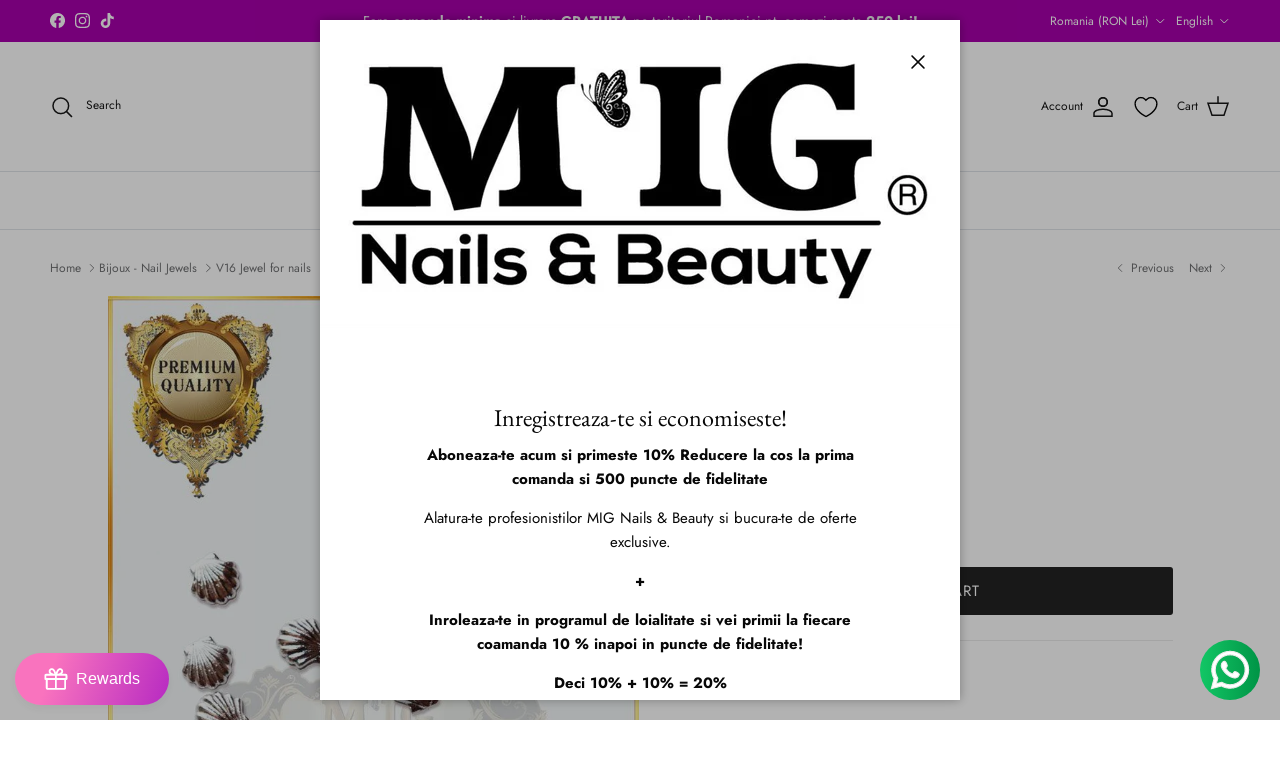

--- FILE ---
content_type: text/html; charset=utf-8
request_url: https://www.migshop.ro/en/collections/bijoux-bijuterii-unghii/products/v16-bijuterie-pentru-unghii
body_size: 54855
content:
<!doctype html>
<html class="no-js" lang="en" dir="ltr">
<head>
	<!-- Added by AVADA SEO Suite -->
	


<meta name="twitter:image" content="http://www.migshop.ro/cdn/shop/products/Nail-Decoration_V16-1.jpg?v=1703875256">
    
<script>
  const avadaLightJsExclude = ['cdn.nfcube.com', 'assets/ecom.js', 'variant-title-king', 'linked_options_variants', 'smile-loader.js', 'smart-product-filter-search', 'rivo-loyalty-referrals', 'avada-cookie-consent', 'consentmo-gdpr', 'quinn'];
  const avadaLightJsInclude = ['https://www.googletagmanager.com/', 'https://connect.facebook.net/', 'https://business-api.tiktok.com/', 'https://static.klaviyo.com/'];
  window.AVADA_SPEED_BLACKLIST = avadaLightJsInclude.map(item => new RegExp(item, 'i'));
  window.AVADA_SPEED_WHITELIST = avadaLightJsExclude.map(item => new RegExp(item, 'i'));
</script>

<script>
  const isSpeedUpEnable = !1741336264762 || Date.now() < 1741336264762;
  if (isSpeedUpEnable) {
    const avadaSpeedUp=0.5;
    if(isSpeedUpEnable) {
  function _0x55aa(_0x575858,_0x2fd0be){const _0x30a92f=_0x1cb5();return _0x55aa=function(_0x4e8b41,_0xcd1690){_0x4e8b41=_0x4e8b41-(0xb5e+0xd*0x147+-0x1b1a);let _0x1c09f7=_0x30a92f[_0x4e8b41];return _0x1c09f7;},_0x55aa(_0x575858,_0x2fd0be);}(function(_0x4ad4dc,_0x42545f){const _0x5c7741=_0x55aa,_0x323f4d=_0x4ad4dc();while(!![]){try{const _0x588ea5=parseInt(_0x5c7741(0x10c))/(0xb6f+-0x1853+0xce5)*(-parseInt(_0x5c7741(0x157))/(-0x2363*0x1+0x1dd4+0x591*0x1))+-parseInt(_0x5c7741(0x171))/(0x269b+-0xeb+-0xf*0x283)*(parseInt(_0x5c7741(0x116))/(0x2e1+0x1*0x17b3+-0x110*0x19))+-parseInt(_0x5c7741(0x147))/(-0x1489+-0x312*0x6+0x26fa*0x1)+-parseInt(_0x5c7741(0xfa))/(-0x744+0x1*0xb5d+-0x413)*(-parseInt(_0x5c7741(0x102))/(-0x1e87+0x9e*-0x16+0x2c22))+parseInt(_0x5c7741(0x136))/(0x1e2d+0x1498+-0x1a3*0x1f)+parseInt(_0x5c7741(0x16e))/(0x460+0x1d96+0x3*-0xb4f)*(-parseInt(_0x5c7741(0xe3))/(-0x9ca+-0x1*-0x93f+0x1*0x95))+parseInt(_0x5c7741(0xf8))/(-0x1f73*0x1+0x6*-0x510+0x3dde);if(_0x588ea5===_0x42545f)break;else _0x323f4d['push'](_0x323f4d['shift']());}catch(_0x5d6d7e){_0x323f4d['push'](_0x323f4d['shift']());}}}(_0x1cb5,-0x193549+0x5dc3*-0x31+-0x2f963*-0x13),(function(){const _0x5cb2b4=_0x55aa,_0x23f9e9={'yXGBq':function(_0x237aef,_0x385938){return _0x237aef!==_0x385938;},'XduVF':function(_0x21018d,_0x56ff60){return _0x21018d===_0x56ff60;},'RChnz':_0x5cb2b4(0xf4)+_0x5cb2b4(0xe9)+_0x5cb2b4(0x14a),'TAsuR':function(_0xe21eca,_0x33e114){return _0xe21eca%_0x33e114;},'EvLYw':function(_0x1326ad,_0x261d04){return _0x1326ad!==_0x261d04;},'nnhAQ':_0x5cb2b4(0x107),'swpMF':_0x5cb2b4(0x16d),'plMMu':_0x5cb2b4(0xe8)+_0x5cb2b4(0x135),'PqBPA':function(_0x2ba85c,_0x35b541){return _0x2ba85c<_0x35b541;},'NKPCA':_0x5cb2b4(0xfc),'TINqh':function(_0x4116e3,_0x3ffd02,_0x2c8722){return _0x4116e3(_0x3ffd02,_0x2c8722);},'BAueN':_0x5cb2b4(0x120),'NgloT':_0x5cb2b4(0x14c),'ThSSU':function(_0xeb212a,_0x4341c1){return _0xeb212a+_0x4341c1;},'lDDHN':function(_0x4a1a48,_0x45ebfb){return _0x4a1a48 instanceof _0x45ebfb;},'toAYB':function(_0xcf0fa9,_0xf5fa6a){return _0xcf0fa9 instanceof _0xf5fa6a;},'VMiyW':function(_0x5300e4,_0x44e0f4){return _0x5300e4(_0x44e0f4);},'iyhbw':_0x5cb2b4(0x119),'zuWfR':function(_0x19c3e4,_0x4ee6e8){return _0x19c3e4<_0x4ee6e8;},'vEmrv':function(_0xd798cf,_0x5ea2dd){return _0xd798cf!==_0x5ea2dd;},'yxERj':function(_0x24b03b,_0x5aa292){return _0x24b03b||_0x5aa292;},'MZpwM':_0x5cb2b4(0x110)+_0x5cb2b4(0x109)+'pt','IeUHK':function(_0x5a4c7e,_0x2edf70){return _0x5a4c7e-_0x2edf70;},'Idvge':function(_0x3b526e,_0x36b469){return _0x3b526e<_0x36b469;},'qRwfm':_0x5cb2b4(0x16b)+_0x5cb2b4(0xf1),'CvXDN':function(_0x4b4208,_0x1db216){return _0x4b4208<_0x1db216;},'acPIM':function(_0x7d44b7,_0x3020d2){return _0x7d44b7(_0x3020d2);},'MyLMO':function(_0x22d4b2,_0xe7a6a0){return _0x22d4b2<_0xe7a6a0;},'boDyh':function(_0x176992,_0x346381,_0xab7fc){return _0x176992(_0x346381,_0xab7fc);},'ZANXD':_0x5cb2b4(0x10f)+_0x5cb2b4(0x12a)+_0x5cb2b4(0x142),'CXwRZ':_0x5cb2b4(0x123)+_0x5cb2b4(0x15f),'AuMHM':_0x5cb2b4(0x161),'KUuFZ':_0x5cb2b4(0xe6),'MSwtw':_0x5cb2b4(0x13a),'ERvPB':_0x5cb2b4(0x134),'ycTDj':_0x5cb2b4(0x15b),'Tvhir':_0x5cb2b4(0x154)},_0x469be1=_0x23f9e9[_0x5cb2b4(0x153)],_0x36fe07={'blacklist':window[_0x5cb2b4(0x11f)+_0x5cb2b4(0x115)+'T'],'whitelist':window[_0x5cb2b4(0x11f)+_0x5cb2b4(0x13e)+'T']},_0x26516a={'blacklisted':[]},_0x34e4a6=(_0x2be2f5,_0x25b3b2)=>{const _0x80dd2=_0x5cb2b4;if(_0x2be2f5&&(!_0x25b3b2||_0x23f9e9[_0x80dd2(0x13b)](_0x25b3b2,_0x469be1))&&(!_0x36fe07[_0x80dd2(0x170)]||_0x36fe07[_0x80dd2(0x170)][_0x80dd2(0x151)](_0xa5c7cf=>_0xa5c7cf[_0x80dd2(0x12b)](_0x2be2f5)))&&(!_0x36fe07[_0x80dd2(0x165)]||_0x36fe07[_0x80dd2(0x165)][_0x80dd2(0x156)](_0x4e2570=>!_0x4e2570[_0x80dd2(0x12b)](_0x2be2f5)))&&_0x23f9e9[_0x80dd2(0xf7)](avadaSpeedUp,0x5*0x256+-0x1*0x66c+-0x542+0.5)&&_0x2be2f5[_0x80dd2(0x137)](_0x23f9e9[_0x80dd2(0xe7)])){const _0x413c89=_0x2be2f5[_0x80dd2(0x16c)];return _0x23f9e9[_0x80dd2(0xf7)](_0x23f9e9[_0x80dd2(0x11e)](_0x413c89,-0x1deb*-0x1+0xf13+-0x2cfc),0x1176+-0x78b*0x5+0x1441);}return _0x2be2f5&&(!_0x25b3b2||_0x23f9e9[_0x80dd2(0xed)](_0x25b3b2,_0x469be1))&&(!_0x36fe07[_0x80dd2(0x170)]||_0x36fe07[_0x80dd2(0x170)][_0x80dd2(0x151)](_0x3d689d=>_0x3d689d[_0x80dd2(0x12b)](_0x2be2f5)))&&(!_0x36fe07[_0x80dd2(0x165)]||_0x36fe07[_0x80dd2(0x165)][_0x80dd2(0x156)](_0x26a7b3=>!_0x26a7b3[_0x80dd2(0x12b)](_0x2be2f5)));},_0x11462f=function(_0x42927f){const _0x346823=_0x5cb2b4,_0x5426ae=_0x42927f[_0x346823(0x159)+'te'](_0x23f9e9[_0x346823(0x14e)]);return _0x36fe07[_0x346823(0x170)]&&_0x36fe07[_0x346823(0x170)][_0x346823(0x156)](_0x107b0d=>!_0x107b0d[_0x346823(0x12b)](_0x5426ae))||_0x36fe07[_0x346823(0x165)]&&_0x36fe07[_0x346823(0x165)][_0x346823(0x151)](_0x1e7160=>_0x1e7160[_0x346823(0x12b)](_0x5426ae));},_0x39299f=new MutationObserver(_0x45c995=>{const _0x21802a=_0x5cb2b4,_0x3bc801={'mafxh':function(_0x6f9c57,_0x229989){const _0x9d39b1=_0x55aa;return _0x23f9e9[_0x9d39b1(0xf7)](_0x6f9c57,_0x229989);},'SrchE':_0x23f9e9[_0x21802a(0xe2)],'pvjbV':_0x23f9e9[_0x21802a(0xf6)]};for(let _0x333494=-0x7d7+-0x893+0x106a;_0x23f9e9[_0x21802a(0x158)](_0x333494,_0x45c995[_0x21802a(0x16c)]);_0x333494++){const {addedNodes:_0x1b685b}=_0x45c995[_0x333494];for(let _0x2f087=0x1f03+0x84b+0x1*-0x274e;_0x23f9e9[_0x21802a(0x158)](_0x2f087,_0x1b685b[_0x21802a(0x16c)]);_0x2f087++){const _0x4e5bac=_0x1b685b[_0x2f087];if(_0x23f9e9[_0x21802a(0xf7)](_0x4e5bac[_0x21802a(0x121)],-0x1f3a+-0x1*0x1b93+-0x3*-0x139a)&&_0x23f9e9[_0x21802a(0xf7)](_0x4e5bac[_0x21802a(0x152)],_0x23f9e9[_0x21802a(0xe0)])){const _0x5d9a67=_0x4e5bac[_0x21802a(0x107)],_0x3fb522=_0x4e5bac[_0x21802a(0x16d)];if(_0x23f9e9[_0x21802a(0x103)](_0x34e4a6,_0x5d9a67,_0x3fb522)){_0x26516a[_0x21802a(0x160)+'d'][_0x21802a(0x128)]([_0x4e5bac,_0x4e5bac[_0x21802a(0x16d)]]),_0x4e5bac[_0x21802a(0x16d)]=_0x469be1;const _0x1e52da=function(_0x2c95ff){const _0x359b13=_0x21802a;if(_0x3bc801[_0x359b13(0x118)](_0x4e5bac[_0x359b13(0x159)+'te'](_0x3bc801[_0x359b13(0x166)]),_0x469be1))_0x2c95ff[_0x359b13(0x112)+_0x359b13(0x150)]();_0x4e5bac[_0x359b13(0xec)+_0x359b13(0x130)](_0x3bc801[_0x359b13(0xe4)],_0x1e52da);};_0x4e5bac[_0x21802a(0x12d)+_0x21802a(0x163)](_0x23f9e9[_0x21802a(0xf6)],_0x1e52da),_0x4e5bac[_0x21802a(0x12c)+_0x21802a(0x131)]&&_0x4e5bac[_0x21802a(0x12c)+_0x21802a(0x131)][_0x21802a(0x11a)+'d'](_0x4e5bac);}}}}});_0x39299f[_0x5cb2b4(0x105)](document[_0x5cb2b4(0x10b)+_0x5cb2b4(0x16a)],{'childList':!![],'subtree':!![]});const _0x2910a9=/[|\\{}()\[\]^$+*?.]/g,_0xa9f173=function(..._0x1baa33){const _0x3053cc=_0x5cb2b4,_0x2e6f61={'mMWha':function(_0x158c76,_0x5c404b){const _0x25a05c=_0x55aa;return _0x23f9e9[_0x25a05c(0xf7)](_0x158c76,_0x5c404b);},'BXirI':_0x23f9e9[_0x3053cc(0x141)],'COGok':function(_0x421bf7,_0x55453a){const _0x4fd417=_0x3053cc;return _0x23f9e9[_0x4fd417(0x167)](_0x421bf7,_0x55453a);},'XLSAp':function(_0x193984,_0x35c446){const _0x5bbecf=_0x3053cc;return _0x23f9e9[_0x5bbecf(0xed)](_0x193984,_0x35c446);},'EygRw':function(_0xfbb69c,_0x21b15d){const _0xe5c840=_0x3053cc;return _0x23f9e9[_0xe5c840(0x104)](_0xfbb69c,_0x21b15d);},'xZuNx':_0x23f9e9[_0x3053cc(0x139)],'SBUaW':function(_0x5739bf,_0x2c2fab){const _0x42cbb1=_0x3053cc;return _0x23f9e9[_0x42cbb1(0x172)](_0x5739bf,_0x2c2fab);},'EAoTR':function(_0x123b29,_0x5b29bf){const _0x2828d2=_0x3053cc;return _0x23f9e9[_0x2828d2(0x11d)](_0x123b29,_0x5b29bf);},'cdYdq':_0x23f9e9[_0x3053cc(0x14e)],'WzJcf':_0x23f9e9[_0x3053cc(0xe2)],'nytPK':function(_0x53f733,_0x4ad021){const _0x4f0333=_0x3053cc;return _0x23f9e9[_0x4f0333(0x148)](_0x53f733,_0x4ad021);},'oUrHG':_0x23f9e9[_0x3053cc(0x14d)],'dnxjX':function(_0xed6b5f,_0x573f55){const _0x57aa03=_0x3053cc;return _0x23f9e9[_0x57aa03(0x15a)](_0xed6b5f,_0x573f55);}};_0x23f9e9[_0x3053cc(0x15d)](_0x1baa33[_0x3053cc(0x16c)],-0x1a3*-0x9+-0xf9*0xb+-0x407*0x1)?(_0x36fe07[_0x3053cc(0x170)]=[],_0x36fe07[_0x3053cc(0x165)]=[]):(_0x36fe07[_0x3053cc(0x170)]&&(_0x36fe07[_0x3053cc(0x170)]=_0x36fe07[_0x3053cc(0x170)][_0x3053cc(0x106)](_0xa8e001=>_0x1baa33[_0x3053cc(0x156)](_0x4a8a28=>{const _0x2e425b=_0x3053cc;if(_0x2e6f61[_0x2e425b(0x111)](typeof _0x4a8a28,_0x2e6f61[_0x2e425b(0x155)]))return!_0xa8e001[_0x2e425b(0x12b)](_0x4a8a28);else{if(_0x2e6f61[_0x2e425b(0xeb)](_0x4a8a28,RegExp))return _0x2e6f61[_0x2e425b(0x145)](_0xa8e001[_0x2e425b(0xdf)](),_0x4a8a28[_0x2e425b(0xdf)]());}}))),_0x36fe07[_0x3053cc(0x165)]&&(_0x36fe07[_0x3053cc(0x165)]=[..._0x36fe07[_0x3053cc(0x165)],..._0x1baa33[_0x3053cc(0xff)](_0x4e4c02=>{const _0x7c755c=_0x3053cc;if(_0x23f9e9[_0x7c755c(0xf7)](typeof _0x4e4c02,_0x23f9e9[_0x7c755c(0x141)])){const _0x932437=_0x4e4c02[_0x7c755c(0xea)](_0x2910a9,_0x23f9e9[_0x7c755c(0x16f)]),_0x34e686=_0x23f9e9[_0x7c755c(0xf0)](_0x23f9e9[_0x7c755c(0xf0)]('.*',_0x932437),'.*');if(_0x36fe07[_0x7c755c(0x165)][_0x7c755c(0x156)](_0x21ef9a=>_0x21ef9a[_0x7c755c(0xdf)]()!==_0x34e686[_0x7c755c(0xdf)]()))return new RegExp(_0x34e686);}else{if(_0x23f9e9[_0x7c755c(0x117)](_0x4e4c02,RegExp)){if(_0x36fe07[_0x7c755c(0x165)][_0x7c755c(0x156)](_0x5a3f09=>_0x5a3f09[_0x7c755c(0xdf)]()!==_0x4e4c02[_0x7c755c(0xdf)]()))return _0x4e4c02;}}return null;})[_0x3053cc(0x106)](Boolean)]));const _0x3eeb55=document[_0x3053cc(0x11b)+_0x3053cc(0x10e)](_0x23f9e9[_0x3053cc(0xf0)](_0x23f9e9[_0x3053cc(0xf0)](_0x23f9e9[_0x3053cc(0x122)],_0x469be1),'"]'));for(let _0xf831f7=-0x21aa+-0x1793+0x393d*0x1;_0x23f9e9[_0x3053cc(0x14b)](_0xf831f7,_0x3eeb55[_0x3053cc(0x16c)]);_0xf831f7++){const _0x5868cb=_0x3eeb55[_0xf831f7];_0x23f9e9[_0x3053cc(0x132)](_0x11462f,_0x5868cb)&&(_0x26516a[_0x3053cc(0x160)+'d'][_0x3053cc(0x128)]([_0x5868cb,_0x23f9e9[_0x3053cc(0x14d)]]),_0x5868cb[_0x3053cc(0x12c)+_0x3053cc(0x131)][_0x3053cc(0x11a)+'d'](_0x5868cb));}let _0xdf8cd0=-0x17da+0x2461+-0xc87*0x1;[..._0x26516a[_0x3053cc(0x160)+'d']][_0x3053cc(0x10d)](([_0x226aeb,_0x33eaa7],_0xe33bca)=>{const _0x2aa7bf=_0x3053cc;if(_0x2e6f61[_0x2aa7bf(0x143)](_0x11462f,_0x226aeb)){const _0x41da0d=document[_0x2aa7bf(0x11c)+_0x2aa7bf(0x131)](_0x2e6f61[_0x2aa7bf(0x127)]);for(let _0x6784c7=0xd7b+-0xaa5+-0x2d6;_0x2e6f61[_0x2aa7bf(0x164)](_0x6784c7,_0x226aeb[_0x2aa7bf(0xe5)][_0x2aa7bf(0x16c)]);_0x6784c7++){const _0x4ca758=_0x226aeb[_0x2aa7bf(0xe5)][_0x6784c7];_0x2e6f61[_0x2aa7bf(0x12f)](_0x4ca758[_0x2aa7bf(0x133)],_0x2e6f61[_0x2aa7bf(0x13f)])&&_0x2e6f61[_0x2aa7bf(0x145)](_0x4ca758[_0x2aa7bf(0x133)],_0x2e6f61[_0x2aa7bf(0x100)])&&_0x41da0d[_0x2aa7bf(0xe1)+'te'](_0x4ca758[_0x2aa7bf(0x133)],_0x226aeb[_0x2aa7bf(0xe5)][_0x6784c7][_0x2aa7bf(0x12e)]);}_0x41da0d[_0x2aa7bf(0xe1)+'te'](_0x2e6f61[_0x2aa7bf(0x13f)],_0x226aeb[_0x2aa7bf(0x107)]),_0x41da0d[_0x2aa7bf(0xe1)+'te'](_0x2e6f61[_0x2aa7bf(0x100)],_0x2e6f61[_0x2aa7bf(0x101)](_0x33eaa7,_0x2e6f61[_0x2aa7bf(0x126)])),document[_0x2aa7bf(0x113)][_0x2aa7bf(0x146)+'d'](_0x41da0d),_0x26516a[_0x2aa7bf(0x160)+'d'][_0x2aa7bf(0x162)](_0x2e6f61[_0x2aa7bf(0x13d)](_0xe33bca,_0xdf8cd0),-0x105d*0x2+0x1*-0xeaa+0x2f65),_0xdf8cd0++;}}),_0x36fe07[_0x3053cc(0x170)]&&_0x23f9e9[_0x3053cc(0xf3)](_0x36fe07[_0x3053cc(0x170)][_0x3053cc(0x16c)],0x10f2+-0x1a42+0x951)&&_0x39299f[_0x3053cc(0x15c)]();},_0x4c2397=document[_0x5cb2b4(0x11c)+_0x5cb2b4(0x131)],_0x573f89={'src':Object[_0x5cb2b4(0x14f)+_0x5cb2b4(0xfd)+_0x5cb2b4(0x144)](HTMLScriptElement[_0x5cb2b4(0xf9)],_0x23f9e9[_0x5cb2b4(0x14e)]),'type':Object[_0x5cb2b4(0x14f)+_0x5cb2b4(0xfd)+_0x5cb2b4(0x144)](HTMLScriptElement[_0x5cb2b4(0xf9)],_0x23f9e9[_0x5cb2b4(0xe2)])};document[_0x5cb2b4(0x11c)+_0x5cb2b4(0x131)]=function(..._0x4db605){const _0x1480b5=_0x5cb2b4,_0x3a6982={'KNNxG':function(_0x32fa39,_0x2a57e4,_0x3cc08f){const _0x5ead12=_0x55aa;return _0x23f9e9[_0x5ead12(0x169)](_0x32fa39,_0x2a57e4,_0x3cc08f);}};if(_0x23f9e9[_0x1480b5(0x13b)](_0x4db605[-0x4*-0x376+0x4*0x2f+-0xe94][_0x1480b5(0x140)+'e'](),_0x23f9e9[_0x1480b5(0x139)]))return _0x4c2397[_0x1480b5(0x114)](document)(..._0x4db605);const _0x2f091d=_0x4c2397[_0x1480b5(0x114)](document)(..._0x4db605);try{Object[_0x1480b5(0xf2)+_0x1480b5(0x149)](_0x2f091d,{'src':{..._0x573f89[_0x1480b5(0x107)],'set'(_0x3ae2bc){const _0x5d6fdc=_0x1480b5;_0x3a6982[_0x5d6fdc(0x129)](_0x34e4a6,_0x3ae2bc,_0x2f091d[_0x5d6fdc(0x16d)])&&_0x573f89[_0x5d6fdc(0x16d)][_0x5d6fdc(0x10a)][_0x5d6fdc(0x125)](this,_0x469be1),_0x573f89[_0x5d6fdc(0x107)][_0x5d6fdc(0x10a)][_0x5d6fdc(0x125)](this,_0x3ae2bc);}},'type':{..._0x573f89[_0x1480b5(0x16d)],'get'(){const _0x436e9e=_0x1480b5,_0x4b63b9=_0x573f89[_0x436e9e(0x16d)][_0x436e9e(0xfb)][_0x436e9e(0x125)](this);if(_0x23f9e9[_0x436e9e(0xf7)](_0x4b63b9,_0x469be1)||_0x23f9e9[_0x436e9e(0x103)](_0x34e4a6,this[_0x436e9e(0x107)],_0x4b63b9))return null;return _0x4b63b9;},'set'(_0x174ea3){const _0x1dff57=_0x1480b5,_0xa2fd13=_0x23f9e9[_0x1dff57(0x103)](_0x34e4a6,_0x2f091d[_0x1dff57(0x107)],_0x2f091d[_0x1dff57(0x16d)])?_0x469be1:_0x174ea3;_0x573f89[_0x1dff57(0x16d)][_0x1dff57(0x10a)][_0x1dff57(0x125)](this,_0xa2fd13);}}}),_0x2f091d[_0x1480b5(0xe1)+'te']=function(_0x5b0870,_0x8c60d5){const _0xab22d4=_0x1480b5;if(_0x23f9e9[_0xab22d4(0xf7)](_0x5b0870,_0x23f9e9[_0xab22d4(0xe2)])||_0x23f9e9[_0xab22d4(0xf7)](_0x5b0870,_0x23f9e9[_0xab22d4(0x14e)]))_0x2f091d[_0x5b0870]=_0x8c60d5;else HTMLScriptElement[_0xab22d4(0xf9)][_0xab22d4(0xe1)+'te'][_0xab22d4(0x125)](_0x2f091d,_0x5b0870,_0x8c60d5);};}catch(_0x5a9461){console[_0x1480b5(0x168)](_0x23f9e9[_0x1480b5(0xef)],_0x5a9461);}return _0x2f091d;};const _0x5883c5=[_0x23f9e9[_0x5cb2b4(0xfe)],_0x23f9e9[_0x5cb2b4(0x13c)],_0x23f9e9[_0x5cb2b4(0xf5)],_0x23f9e9[_0x5cb2b4(0x15e)],_0x23f9e9[_0x5cb2b4(0x138)],_0x23f9e9[_0x5cb2b4(0x124)]],_0x4ab8d2=_0x5883c5[_0x5cb2b4(0xff)](_0x439d08=>{return{'type':_0x439d08,'listener':()=>_0xa9f173(),'options':{'passive':!![]}};});_0x4ab8d2[_0x5cb2b4(0x10d)](_0x4d3535=>{const _0x3882ab=_0x5cb2b4;document[_0x3882ab(0x12d)+_0x3882ab(0x163)](_0x4d3535[_0x3882ab(0x16d)],_0x4d3535[_0x3882ab(0xee)],_0x4d3535[_0x3882ab(0x108)]);});}()));function _0x1cb5(){const _0x15f8e0=['ault','some','tagName','CXwRZ','wheel','BXirI','every','6lYvYYX','PqBPA','getAttribu','IeUHK','touchstart','disconnect','Idvge','ERvPB','/blocked','blackliste','keydown','splice','stener','SBUaW','whitelist','SrchE','toAYB','warn','boDyh','ement','script[typ','length','type','346347wGqEBH','NgloT','blacklist','33OVoYHk','zuWfR','toString','NKPCA','setAttribu','swpMF','230EEqEiq','pvjbV','attributes','mousemove','RChnz','beforescri','y.com/exte','replace','COGok','removeEven','EvLYw','listener','ZANXD','ThSSU','e="','defineProp','MyLMO','cdn.shopif','MSwtw','plMMu','XduVF','22621984JRJQxz','prototype','8818116NVbcZr','get','SCRIPT','ertyDescri','AuMHM','map','WzJcf','nytPK','7kiZatp','TINqh','VMiyW','observe','filter','src','options','n/javascri','set','documentEl','478083wuqgQV','forEach','torAll','Avada cann','applicatio','mMWha','preventDef','head','bind','D_BLACKLIS','75496skzGVx','lDDHN','mafxh','script','removeChil','querySelec','createElem','vEmrv','TAsuR','AVADA_SPEE','string','nodeType','qRwfm','javascript','Tvhir','call','oUrHG','xZuNx','push','KNNxG','ot lazy lo','test','parentElem','addEventLi','value','EAoTR','tListener','ent','acPIM','name','touchmove','ptexecute','6968312SmqlIb','includes','ycTDj','iyhbw','touchend','yXGBq','KUuFZ','dnxjX','D_WHITELIS','cdYdq','toLowerCas','BAueN','ad script','EygRw','ptor','XLSAp','appendChil','4975500NoPAFA','yxERj','erties','nsions','CvXDN','\$&','MZpwM','nnhAQ','getOwnProp'];_0x1cb5=function(){return _0x15f8e0;};return _0x1cb5();}
}
    class LightJsLoader{constructor(e){this.jQs=[],this.listener=this.handleListener.bind(this,e),this.scripts=["default","defer","async"].reduce(((e,t)=>({...e,[t]:[]})),{});const t=this;e.forEach((e=>window.addEventListener(e,t.listener,{passive:!0})))}handleListener(e){const t=this;return e.forEach((e=>window.removeEventListener(e,t.listener))),"complete"===document.readyState?this.handleDOM():document.addEventListener("readystatechange",(e=>{if("complete"===e.target.readyState)return setTimeout(t.handleDOM.bind(t),1)}))}async handleDOM(){this.suspendEvent(),this.suspendJQuery(),this.findScripts(),this.preloadScripts();for(const e of Object.keys(this.scripts))await this.replaceScripts(this.scripts[e]);for(const e of["DOMContentLoaded","readystatechange"])await this.requestRepaint(),document.dispatchEvent(new Event("lightJS-"+e));document.lightJSonreadystatechange&&document.lightJSonreadystatechange();for(const e of["DOMContentLoaded","load"])await this.requestRepaint(),window.dispatchEvent(new Event("lightJS-"+e));await this.requestRepaint(),window.lightJSonload&&window.lightJSonload(),await this.requestRepaint(),this.jQs.forEach((e=>e(window).trigger("lightJS-jquery-load"))),window.dispatchEvent(new Event("lightJS-pageshow")),await this.requestRepaint(),window.lightJSonpageshow&&window.lightJSonpageshow()}async requestRepaint(){return new Promise((e=>requestAnimationFrame(e)))}findScripts(){document.querySelectorAll("script[type=lightJs]").forEach((e=>{e.hasAttribute("src")?e.hasAttribute("async")&&e.async?this.scripts.async.push(e):e.hasAttribute("defer")&&e.defer?this.scripts.defer.push(e):this.scripts.default.push(e):this.scripts.default.push(e)}))}preloadScripts(){const e=this,t=Object.keys(this.scripts).reduce(((t,n)=>[...t,...e.scripts[n]]),[]),n=document.createDocumentFragment();t.forEach((e=>{const t=e.getAttribute("src");if(!t)return;const s=document.createElement("link");s.href=t,s.rel="preload",s.as="script",n.appendChild(s)})),document.head.appendChild(n)}async replaceScripts(e){let t;for(;t=e.shift();)await this.requestRepaint(),new Promise((e=>{const n=document.createElement("script");[...t.attributes].forEach((e=>{"type"!==e.nodeName&&n.setAttribute(e.nodeName,e.nodeValue)})),t.hasAttribute("src")?(n.addEventListener("load",e),n.addEventListener("error",e)):(n.text=t.text,e()),t.parentNode.replaceChild(n,t)}))}suspendEvent(){const e={};[{obj:document,name:"DOMContentLoaded"},{obj:window,name:"DOMContentLoaded"},{obj:window,name:"load"},{obj:window,name:"pageshow"},{obj:document,name:"readystatechange"}].map((t=>function(t,n){function s(n){return e[t].list.indexOf(n)>=0?"lightJS-"+n:n}e[t]||(e[t]={list:[n],add:t.addEventListener,remove:t.removeEventListener},t.addEventListener=(...n)=>{n[0]=s(n[0]),e[t].add.apply(t,n)},t.removeEventListener=(...n)=>{n[0]=s(n[0]),e[t].remove.apply(t,n)})}(t.obj,t.name))),[{obj:document,name:"onreadystatechange"},{obj:window,name:"onpageshow"}].map((e=>function(e,t){let n=e[t];Object.defineProperty(e,t,{get:()=>n||function(){},set:s=>{e["lightJS"+t]=n=s}})}(e.obj,e.name)))}suspendJQuery(){const e=this;let t=window.jQuery;Object.defineProperty(window,"jQuery",{get:()=>t,set(n){if(!n||!n.fn||!e.jQs.includes(n))return void(t=n);n.fn.ready=n.fn.init.prototype.ready=e=>{e.bind(document)(n)};const s=n.fn.on;n.fn.on=n.fn.init.prototype.on=function(...e){if(window!==this[0])return s.apply(this,e),this;const t=e=>e.split(" ").map((e=>"load"===e||0===e.indexOf("load.")?"lightJS-jquery-load":e)).join(" ");return"string"==typeof e[0]||e[0]instanceof String?(e[0]=t(e[0]),s.apply(this,e),this):("object"==typeof e[0]&&Object.keys(e[0]).forEach((n=>{delete Object.assign(e[0],{[t(n)]:e[0][n]})[n]})),s.apply(this,e),this)},e.jQs.push(n),t=n}})}}
new LightJsLoader(["keydown","mousemove","touchend","touchmove","touchstart","wheel"]);
  }
</script>











<!-- Added by AVADA SEO Suite: Product Structured Data -->
<script type="application/ld+json">{
"@context": "https://schema.org/",
"@type": "Product",
"@id": "https://www.migshop.ro/en/products/v16-bijuterie-pentru-unghii",
"name": "V16 Jewel for nails",
"description": "Nail Jewelry They are extremely simple and quick to apply on both fake and natural nails. It is fixed with glue, gel or acrylic and that&#39;s it! Be prepared to make a sensation! 10 pieces / set. JEWELRY FOR NAILS They are very easy to apply on both natural and gel nails. They can be glued with special nail glue, gel or acrylic! 10 pieces/set",
"brand": {
  "@type": "Brand",
  "name": "MIGSHOP.RO"
},
"offers": {
  "@type": "Offer",
  "price": "10.0",
  "priceCurrency": "RON",
  "itemCondition": "https://schema.org/NewCondition",
  "availability": "https://schema.org/InStock",
  "url": "https://www.migshop.ro/en/products/v16-bijuterie-pentru-unghii"
},
"image": [
  "https://www.migshop.ro/cdn/shop/products/Nail-Decoration_V16-1.jpg?v=1703875256"
],
"releaseDate": "2017-06-23 14:21:09 +0300",
"sku": "00002424",
"mpn": "00002424"}</script>
<!-- /Added by AVADA SEO Suite --><!-- Added by AVADA SEO Suite: Breadcrumb Structured Data  -->
<script type="application/ld+json">{
  "@context": "https://schema.org",
  "@type": "BreadcrumbList",
  "itemListElement": [{
    "@type": "ListItem",
    "position": 1,
    "name": "Home",
    "item": "https://www.migshop.ro"
  }, {
    "@type": "ListItem",
    "position": 2,
    "name": "V16 Jewel for nails",
    "item": "https://www.migshop.ro/en/products/v16-bijuterie-pentru-unghii"
  }]
}
</script>
<!-- Added by AVADA SEO Suite -->







	<!-- /Added by AVADA SEO Suite --><meta charset="utf-8">
<meta name="viewport" content="width=device-width,initial-scale=1">
<title>V16 Jewel for nails &ndash; MIGSHOP.RO</title><link rel="canonical" href="https://www.migshop.ro/en/products/v16-bijuterie-pentru-unghii"><link rel="icon" href="//www.migshop.ro/cdn/shop/files/LOGO_MIG_NAILS_BEAUTY.png?crop=center&height=48&v=1701240491&width=48" type="image/png">
  <link rel="apple-touch-icon" href="//www.migshop.ro/cdn/shop/files/LOGO_MIG_NAILS_BEAUTY.png?crop=center&height=180&v=1701240491&width=180"><meta name="description" content="Nail Jewelry They are extremely simple and quick to apply on both fake and natural nails. It is fixed with glue, gel or acrylic and that&#39;s it! Be prepared to make a sensation! 10 pieces / set. JEWELRY FOR NAILS They are very easy to apply on both natural and gel nails. They can be glued with special nail glue, gel or a"><meta property="og:site_name" content="MIGSHOP.RO">
<meta property="og:url" content="https://www.migshop.ro/en/products/v16-bijuterie-pentru-unghii">
<meta property="og:title" content="V16 Jewel for nails">
<meta property="og:type" content="product">
<meta property="og:description" content="Nail Jewelry They are extremely simple and quick to apply on both fake and natural nails. It is fixed with glue, gel or acrylic and that&#39;s it! Be prepared to make a sensation! 10 pieces / set. JEWELRY FOR NAILS They are very easy to apply on both natural and gel nails. They can be glued with special nail glue, gel or a"><meta property="og:image" content="http://www.migshop.ro/cdn/shop/products/Nail-Decoration_V16-1.jpg?crop=center&height=1200&v=1703875256&width=1200">
  <meta property="og:image:secure_url" content="https://www.migshop.ro/cdn/shop/products/Nail-Decoration_V16-1.jpg?crop=center&height=1200&v=1703875256&width=1200">
  <meta property="og:image:width" content="800">
  <meta property="og:image:height" content="800"><meta property="og:price:amount" content="10,00">
  <meta property="og:price:currency" content="RON"><meta name="twitter:card" content="summary_large_image">
<meta name="twitter:title" content="V16 Jewel for nails">
<meta name="twitter:description" content="Nail Jewelry They are extremely simple and quick to apply on both fake and natural nails. It is fixed with glue, gel or acrylic and that&#39;s it! Be prepared to make a sensation! 10 pieces / set. JEWELRY FOR NAILS They are very easy to apply on both natural and gel nails. They can be glued with special nail glue, gel or a">
<style>@font-face {
  font-family: Jost;
  font-weight: 400;
  font-style: normal;
  font-display: fallback;
  src: url("//www.migshop.ro/cdn/fonts/jost/jost_n4.d47a1b6347ce4a4c9f437608011273009d91f2b7.woff2") format("woff2"),
       url("//www.migshop.ro/cdn/fonts/jost/jost_n4.791c46290e672b3f85c3d1c651ef2efa3819eadd.woff") format("woff");
}
@font-face {
  font-family: Jost;
  font-weight: 700;
  font-style: normal;
  font-display: fallback;
  src: url("//www.migshop.ro/cdn/fonts/jost/jost_n7.921dc18c13fa0b0c94c5e2517ffe06139c3615a3.woff2") format("woff2"),
       url("//www.migshop.ro/cdn/fonts/jost/jost_n7.cbfc16c98c1e195f46c536e775e4e959c5f2f22b.woff") format("woff");
}
@font-face {
  font-family: Jost;
  font-weight: 500;
  font-style: normal;
  font-display: fallback;
  src: url("//www.migshop.ro/cdn/fonts/jost/jost_n5.7c8497861ffd15f4e1284cd221f14658b0e95d61.woff2") format("woff2"),
       url("//www.migshop.ro/cdn/fonts/jost/jost_n5.fb6a06896db583cc2df5ba1b30d9c04383119dd9.woff") format("woff");
}
@font-face {
  font-family: Jost;
  font-weight: 400;
  font-style: italic;
  font-display: fallback;
  src: url("//www.migshop.ro/cdn/fonts/jost/jost_i4.b690098389649750ada222b9763d55796c5283a5.woff2") format("woff2"),
       url("//www.migshop.ro/cdn/fonts/jost/jost_i4.fd766415a47e50b9e391ae7ec04e2ae25e7e28b0.woff") format("woff");
}
@font-face {
  font-family: Jost;
  font-weight: 700;
  font-style: italic;
  font-display: fallback;
  src: url("//www.migshop.ro/cdn/fonts/jost/jost_i7.d8201b854e41e19d7ed9b1a31fe4fe71deea6d3f.woff2") format("woff2"),
       url("//www.migshop.ro/cdn/fonts/jost/jost_i7.eae515c34e26b6c853efddc3fc0c552e0de63757.woff") format("woff");
}
@font-face {
  font-family: "EB Garamond";
  font-weight: 400;
  font-style: normal;
  font-display: fallback;
  src: url("//www.migshop.ro/cdn/fonts/ebgaramond/ebgaramond_n4.f03b4ad40330b0ec2af5bb96f169ce0df8a12bc0.woff2") format("woff2"),
       url("//www.migshop.ro/cdn/fonts/ebgaramond/ebgaramond_n4.73939a8b7fe7c6b6b560b459d64db062f2ba1a29.woff") format("woff");
}
@font-face {
  font-family: Jost;
  font-weight: 400;
  font-style: normal;
  font-display: fallback;
  src: url("//www.migshop.ro/cdn/fonts/jost/jost_n4.d47a1b6347ce4a4c9f437608011273009d91f2b7.woff2") format("woff2"),
       url("//www.migshop.ro/cdn/fonts/jost/jost_n4.791c46290e672b3f85c3d1c651ef2efa3819eadd.woff") format("woff");
}
@font-face {
  font-family: Jost;
  font-weight: 500;
  font-style: normal;
  font-display: fallback;
  src: url("//www.migshop.ro/cdn/fonts/jost/jost_n5.7c8497861ffd15f4e1284cd221f14658b0e95d61.woff2") format("woff2"),
       url("//www.migshop.ro/cdn/fonts/jost/jost_n5.fb6a06896db583cc2df5ba1b30d9c04383119dd9.woff") format("woff");
}
@font-face {
  font-family: Jost;
  font-weight: 600;
  font-style: normal;
  font-display: fallback;
  src: url("//www.migshop.ro/cdn/fonts/jost/jost_n6.ec1178db7a7515114a2d84e3dd680832b7af8b99.woff2") format("woff2"),
       url("//www.migshop.ro/cdn/fonts/jost/jost_n6.b1178bb6bdd3979fef38e103a3816f6980aeaff9.woff") format("woff");
}
:root {
  --page-container-width:          1480px;
  --reading-container-width:       720px;
  --divider-opacity:               0.14;
  --gutter-large:                  30px;
  --gutter-desktop:                20px;
  --gutter-mobile:                 16px;
  --section-padding:               50px;
  --larger-section-padding:        80px;
  --larger-section-padding-mobile: 60px;
  --largest-section-padding:       110px;
  --aos-animate-duration:          0.6s;

  --base-font-family:              Jost, sans-serif;
  --base-font-weight:              400;
  --base-font-style:               normal;
  --heading-font-family:           "EB Garamond", serif;
  --heading-font-weight:           400;
  --heading-font-style:            normal;
  --logo-font-family:              Jost, sans-serif;
  --logo-font-weight:              400;
  --logo-font-style:               normal;
  --nav-font-family:               Jost, sans-serif;
  --nav-font-weight:               500;
  --nav-font-style:                normal;

  --base-text-size:15px;
  --base-line-height:              1.6;
  --input-text-size:16px;
  --smaller-text-size-1:12px;
  --smaller-text-size-2:14px;
  --smaller-text-size-3:12px;
  --smaller-text-size-4:11px;
  --larger-text-size:34px;
  --super-large-text-size:60px;
  --super-large-mobile-text-size:27px;
  --larger-mobile-text-size:27px;
  --logo-text-size:24px;--btn-letter-spacing: 0.08em;
    --btn-text-transform: uppercase;
    --button-text-size: 13px;
    --quickbuy-button-text-size: 13;
    --small-feature-link-font-size: 0.75em;
    --input-btn-padding-top:             1.2em;
    --input-btn-padding-bottom:          1.2em;--heading-text-transform:none;
  --nav-text-size:                      14px;
  --mobile-menu-font-weight:            600;

  --body-bg-color:                      255 255 255;
  --bg-color:                           255 255 255;
  --body-text-color:                    112 113 115;
  --text-color:                         112 113 115;

  --header-text-col:                    #171717;--header-text-hover-col:             var(--main-nav-link-hover-col);--header-bg-col:                     #ffffff;
  --heading-color:                     23 23 23;
  --body-heading-color:                23 23 23;
  --heading-divider-col:               #dfe3e8;

  --logo-col:                          #171717;
  --main-nav-bg:                       #ffffff;
  --main-nav-link-col:                 #707173;
  --main-nav-link-hover-col:           #c16452;
  --main-nav-link-featured-col:        #b61d0f;

  --link-color:                        193 100 82;
  --body-link-color:                   193 100 82;

  --btn-bg-color:                        35 35 35;
  --btn-bg-hover-color:                  0 0 0;
  --btn-border-color:                    35 35 35;
  --btn-border-hover-color:              0 0 0;
  --btn-text-color:                      255 255 255;
  --btn-text-hover-color:                255 255 255;--btn-alt-bg-color:                    255 255 255;
  --btn-alt-text-color:                  35 35 35;
  --btn-alt-border-color:                35 35 35;
  --btn-alt-border-hover-color:          35 35 35;--btn-ter-bg-color:                    235 235 235;
  --btn-ter-text-color:                  62 62 63;
  --btn-ter-bg-hover-color:              35 35 35;
  --btn-ter-text-hover-color:            255 255 255;--btn-border-radius: 3px;--color-scheme-default:                             #ffffff;
  --color-scheme-default-color:                       255 255 255;
  --color-scheme-default-text-color:                  112 113 115;
  --color-scheme-default-head-color:                  23 23 23;
  --color-scheme-default-link-color:                  193 100 82;
  --color-scheme-default-btn-text-color:              255 255 255;
  --color-scheme-default-btn-text-hover-color:        255 255 255;
  --color-scheme-default-btn-bg-color:                35 35 35;
  --color-scheme-default-btn-bg-hover-color:          0 0 0;
  --color-scheme-default-btn-border-color:            35 35 35;
  --color-scheme-default-btn-border-hover-color:      0 0 0;
  --color-scheme-default-btn-alt-text-color:          35 35 35;
  --color-scheme-default-btn-alt-bg-color:            255 255 255;
  --color-scheme-default-btn-alt-border-color:        35 35 35;
  --color-scheme-default-btn-alt-border-hover-color:  35 35 35;

  --color-scheme-1:                             #f2f2f2;
  --color-scheme-1-color:                       242 242 242;
  --color-scheme-1-text-color:                  52 52 52;
  --color-scheme-1-head-color:                  52 52 52;
  --color-scheme-1-link-color:                  52 52 52;
  --color-scheme-1-btn-text-color:              255 255 255;
  --color-scheme-1-btn-text-hover-color:        255 255 255;
  --color-scheme-1-btn-bg-color:                35 35 35;
  --color-scheme-1-btn-bg-hover-color:          0 0 0;
  --color-scheme-1-btn-border-color:            35 35 35;
  --color-scheme-1-btn-border-hover-color:      0 0 0;
  --color-scheme-1-btn-alt-text-color:          35 35 35;
  --color-scheme-1-btn-alt-bg-color:            255 255 255;
  --color-scheme-1-btn-alt-border-color:        35 35 35;
  --color-scheme-1-btn-alt-border-hover-color:  35 35 35;

  --color-scheme-2:                             #f2f2f2;
  --color-scheme-2-color:                       242 242 242;
  --color-scheme-2-text-color:                  52 52 52;
  --color-scheme-2-head-color:                  52 52 52;
  --color-scheme-2-link-color:                  52 52 52;
  --color-scheme-2-btn-text-color:              255 255 255;
  --color-scheme-2-btn-text-hover-color:        255 255 255;
  --color-scheme-2-btn-bg-color:                35 35 35;
  --color-scheme-2-btn-bg-hover-color:          0 0 0;
  --color-scheme-2-btn-border-color:            35 35 35;
  --color-scheme-2-btn-border-hover-color:      0 0 0;
  --color-scheme-2-btn-alt-text-color:          35 35 35;
  --color-scheme-2-btn-alt-bg-color:            255 255 255;
  --color-scheme-2-btn-alt-border-color:        35 35 35;
  --color-scheme-2-btn-alt-border-hover-color:  35 35 35;

  /* Shop Pay payment terms */
  --payment-terms-background-color:    #ffffff;--quickbuy-bg: 242 242 242;--body-input-background-color:       rgb(var(--body-bg-color));
  --input-background-color:            rgb(var(--body-bg-color));
  --body-input-text-color:             var(--body-text-color);
  --input-text-color:                  var(--body-text-color);
  --body-input-border-color:           rgb(219, 220, 220);
  --input-border-color:                rgb(219, 220, 220);
  --input-border-color-hover:          rgb(176, 177, 178);
  --input-border-color-active:         rgb(112, 113, 115);

  --swatch-cross-svg:                  url("data:image/svg+xml,%3Csvg xmlns='http://www.w3.org/2000/svg' width='240' height='240' viewBox='0 0 24 24' fill='none' stroke='rgb(219, 220, 220)' stroke-width='0.09' preserveAspectRatio='none' %3E%3Cline x1='24' y1='0' x2='0' y2='24'%3E%3C/line%3E%3C/svg%3E");
  --swatch-cross-hover:                url("data:image/svg+xml,%3Csvg xmlns='http://www.w3.org/2000/svg' width='240' height='240' viewBox='0 0 24 24' fill='none' stroke='rgb(176, 177, 178)' stroke-width='0.09' preserveAspectRatio='none' %3E%3Cline x1='24' y1='0' x2='0' y2='24'%3E%3C/line%3E%3C/svg%3E");
  --swatch-cross-active:               url("data:image/svg+xml,%3Csvg xmlns='http://www.w3.org/2000/svg' width='240' height='240' viewBox='0 0 24 24' fill='none' stroke='rgb(112, 113, 115)' stroke-width='0.09' preserveAspectRatio='none' %3E%3Cline x1='24' y1='0' x2='0' y2='24'%3E%3C/line%3E%3C/svg%3E");

  --footer-divider-col:                #ecd6d1;
  --footer-text-col:                   103 104 105;
  --footer-heading-col:                23 23 23;
  --footer-bg:                         #f4dfdb;--product-label-overlay-justify: flex-start;--product-label-overlay-align: flex-start;--product-label-overlay-reduction-text:   #ffffff;
  --product-label-overlay-reduction-bg:     #c20000;
  --product-label-overlay-stock-text:       #ffffff;
  --product-label-overlay-stock-bg:         #09728c;
  --product-label-overlay-new-text:         #ffffff;
  --product-label-overlay-new-bg:           #de9d9a;
  --product-label-overlay-meta-text:        #ffffff;
  --product-label-overlay-meta-bg:          #09728c;
  --product-label-sale-text:                #c20000;
  --product-label-sold-text:                #171717;
  --product-label-preorder-text:            #3ea36a;

  --product-block-crop-align:               center;

  
  --product-block-price-align:              flex-start;
  --product-block-price-item-margin-start:  initial;
  --product-block-price-item-margin-end:    .5rem;
  

  --collection-block-image-position:   center center;

  --swatch-picker-image-size:          50px;
  --swatch-crop-align:                 center center;

  --image-overlay-text-color:          255 255 255;--image-overlay-bg:                  rgba(0, 0, 0, 0.1);
  --image-overlay-shadow-start:        rgb(0 0 0 / 0.15);
  --image-overlay-box-opacity:         0.9;.image-overlay--bg-box .text-overlay .text-overlay__text {
      --image-overlay-box-bg: 255 255 255;
      --heading-color: var(--body-heading-color);
      --text-color: var(--body-text-color);
      --link-color: var(--body-link-color);
    }--product-inventory-ok-box-color:            #f2faf0;
  --product-inventory-ok-text-color:           #108043;
  --product-inventory-ok-icon-box-fill-color:  #fff;
  --product-inventory-low-box-color:           #fcf1cd;
  --product-inventory-low-text-color:          #dd9a1a;
  --product-inventory-low-icon-box-fill-color: #fff;
  --product-inventory-low-text-color-channels: 16, 128, 67;
  --product-inventory-ok-text-color-channels:  221, 154, 26;

  --rating-star-color: 246 165 41;
}::selection {
    background: rgb(var(--body-heading-color));
    color: rgb(var(--body-bg-color));
  }
  ::-moz-selection {
    background: rgb(var(--body-heading-color));
    color: rgb(var(--body-bg-color));
  }.use-color-scheme--default {
  --product-label-sale-text:           #c20000;
  --product-label-sold-text:           #171717;
  --product-label-preorder-text:       #3ea36a;
  --input-background-color:            rgb(var(--body-bg-color));
  --input-text-color:                  var(--body-input-text-color);
  --input-border-color:                rgb(219, 220, 220);
  --input-border-color-hover:          rgb(176, 177, 178);
  --input-border-color-active:         rgb(112, 113, 115);
}</style>

  <link href="//www.migshop.ro/cdn/shop/t/18/assets/main.css?v=70868485755459464971729343674" rel="stylesheet" type="text/css" media="all" />
<link rel="stylesheet" href="//www.migshop.ro/cdn/shop/t/18/assets/swatches.css?v=4742544322611029461709675746" media="print" onload="this.media='all'">
    <noscript><link rel="stylesheet" href="//www.migshop.ro/cdn/shop/t/18/assets/swatches.css?v=4742544322611029461709675746"></noscript><link rel="preload" as="font" href="//www.migshop.ro/cdn/fonts/jost/jost_n4.d47a1b6347ce4a4c9f437608011273009d91f2b7.woff2" type="font/woff2" crossorigin><link rel="preload" as="font" href="//www.migshop.ro/cdn/fonts/ebgaramond/ebgaramond_n4.f03b4ad40330b0ec2af5bb96f169ce0df8a12bc0.woff2" type="font/woff2" crossorigin><script>
    document.documentElement.className = document.documentElement.className.replace('no-js', 'js');

    window.theme = {
      info: {
        name: 'Custom New',
        version: '1.0.0'
      },
      device: {
        hasTouch: window.matchMedia('(any-pointer: coarse)').matches,
        hasHover: window.matchMedia('(hover: hover)').matches
      },
      mediaQueries: {
        md: '(min-width: 768px)',
        productMediaCarouselBreak: '(min-width: 1041px)'
      },
      routes: {
        base: 'https://www.migshop.ro',
        cart: '/en/cart',
        cartAdd: '/en/cart/add.js',
        cartUpdate: '/en/cart/update.js',
        predictiveSearch: '/en/search/suggest'
      },
      strings: {
        cartTermsConfirmation: "You must agree to the terms and conditions before continuing.",
        cartItemsQuantityError: "You can only add [QUANTITY] of this item to your cart.",
        generalSearchViewAll: "View all search results",
        noStock: "Sold out",
        noVariant: "Unavailable",
        productsProductChooseA: "Choose a",
        generalSearchPages: "Pages",
        generalSearchNoResultsWithoutTerms: "Sorry, we couldnʼt find any results",
        shippingCalculator: {
          singleRate: "There is one shipping rate for this destination:",
          multipleRates: "There are multiple shipping rates for this destination:",
          noRates: "We do not ship to this destination."
        }
      },
      settings: {
        moneyWithCurrencyFormat: "{{amount_with_comma_separator}} lei RON",
        cartType: "drawer",
        afterAddToCart: "notification",
        quickbuyStyle: "button",
        externalLinksNewTab: true,
        internalLinksSmoothScroll: true
      }
    }

    theme.inlineNavigationCheck = function() {
      var pageHeader = document.querySelector('.pageheader'),
          inlineNavContainer = pageHeader.querySelector('.logo-area__left__inner'),
          inlineNav = inlineNavContainer.querySelector('.navigation--left');
      if (inlineNav && getComputedStyle(inlineNav).display != 'none') {
        var inlineMenuCentered = document.querySelector('.pageheader--layout-inline-menu-center'),
            logoContainer = document.querySelector('.logo-area__middle__inner');
        if(inlineMenuCentered) {
          var rightWidth = document.querySelector('.logo-area__right__inner').clientWidth,
              middleWidth = logoContainer.clientWidth,
              logoArea = document.querySelector('.logo-area'),
              computedLogoAreaStyle = getComputedStyle(logoArea),
              logoAreaInnerWidth = logoArea.clientWidth - Math.ceil(parseFloat(computedLogoAreaStyle.paddingLeft)) - Math.ceil(parseFloat(computedLogoAreaStyle.paddingRight)),
              availableNavWidth = logoAreaInnerWidth - Math.max(rightWidth, middleWidth) * 2 - 40;
          inlineNavContainer.style.maxWidth = availableNavWidth + 'px';
        }

        var firstInlineNavLink = inlineNav.querySelector('.navigation__item:first-child'),
            lastInlineNavLink = inlineNav.querySelector('.navigation__item:last-child');
        if (lastInlineNavLink) {
          var inlineNavWidth = null;
          if(document.querySelector('html[dir=rtl]')) {
            inlineNavWidth = firstInlineNavLink.offsetLeft - lastInlineNavLink.offsetLeft + firstInlineNavLink.offsetWidth;
          } else {
            inlineNavWidth = lastInlineNavLink.offsetLeft - firstInlineNavLink.offsetLeft + lastInlineNavLink.offsetWidth;
          }
          if (inlineNavContainer.offsetWidth >= inlineNavWidth) {
            pageHeader.classList.add('pageheader--layout-inline-permitted');
            var tallLogo = logoContainer.clientHeight > lastInlineNavLink.clientHeight + 20;
            if (tallLogo) {
              inlineNav.classList.add('navigation--tight-underline');
            } else {
              inlineNav.classList.remove('navigation--tight-underline');
            }
          } else {
            pageHeader.classList.remove('pageheader--layout-inline-permitted');
          }
        }
      }
    };

    theme.setInitialHeaderHeightProperty = () => {
      const section = document.querySelector('.section-header');
      if (section) {
        document.documentElement.style.setProperty('--theme-header-height', Math.ceil(section.clientHeight) + 'px');
      }
    };
    
  </script>

  <script src="//www.migshop.ro/cdn/shop/t/18/assets/main.js?v=73759753863273550911709675725" defer></script>
    <script src="//www.migshop.ro/cdn/shop/t/18/assets/animate-on-scroll.js?v=15249566486942820451709675724" defer></script>
    <link href="//www.migshop.ro/cdn/shop/t/18/assets/animate-on-scroll.css?v=35216439550296132921709675724" rel="stylesheet" type="text/css" media="all" />
  

  <script>window.performance && window.performance.mark && window.performance.mark('shopify.content_for_header.start');</script><meta name="google-site-verification" content="ffF0JlPjHqBCtPP9HQF63xV_yaQ_yKVHhzwDqlToAIs">
<meta name="facebook-domain-verification" content="6rjo06etckahpl82tfg902l4ladtz7">
<meta id="shopify-digital-wallet" name="shopify-digital-wallet" content="/79298789721/digital_wallets/dialog">
<meta name="shopify-checkout-api-token" content="203bf30c58d27cffcd3d578d1c456340">
<meta id="in-context-paypal-metadata" data-shop-id="79298789721" data-venmo-supported="false" data-environment="production" data-locale="en_US" data-paypal-v4="true" data-currency="RON">
<link rel="alternate" hreflang="x-default" href="https://www.migshop.ro/products/v16-bijuterie-pentru-unghii">
<link rel="alternate" hreflang="ro" href="https://www.migshop.ro/products/v16-bijuterie-pentru-unghii">
<link rel="alternate" hreflang="de" href="https://www.migshop.ro/de/products/v16-bijuterie-pentru-unghii">
<link rel="alternate" hreflang="en" href="https://www.migshop.ro/en/products/v16-bijuterie-pentru-unghii">
<link rel="alternate" type="application/json+oembed" href="https://www.migshop.ro/en/products/v16-bijuterie-pentru-unghii.oembed">
<script async="async" src="/checkouts/internal/preloads.js?locale=en-RO"></script>
<script id="shopify-features" type="application/json">{"accessToken":"203bf30c58d27cffcd3d578d1c456340","betas":["rich-media-storefront-analytics"],"domain":"www.migshop.ro","predictiveSearch":true,"shopId":79298789721,"locale":"en"}</script>
<script>var Shopify = Shopify || {};
Shopify.shop = "f199f2-3.myshopify.com";
Shopify.locale = "en";
Shopify.currency = {"active":"RON","rate":"1.0"};
Shopify.country = "RO";
Shopify.theme = {"name":"theme-export-www-migshop-ro-migshop-new-04mar","id":159780602201,"schema_name":"Custom","schema_version":"1.0.0","theme_store_id":null,"role":"main"};
Shopify.theme.handle = "null";
Shopify.theme.style = {"id":null,"handle":null};
Shopify.cdnHost = "www.migshop.ro/cdn";
Shopify.routes = Shopify.routes || {};
Shopify.routes.root = "/en/";</script>
<script type="module">!function(o){(o.Shopify=o.Shopify||{}).modules=!0}(window);</script>
<script>!function(o){function n(){var o=[];function n(){o.push(Array.prototype.slice.apply(arguments))}return n.q=o,n}var t=o.Shopify=o.Shopify||{};t.loadFeatures=n(),t.autoloadFeatures=n()}(window);</script>
<script id="shop-js-analytics" type="application/json">{"pageType":"product"}</script>
<script defer="defer" async type="module" src="//www.migshop.ro/cdn/shopifycloud/shop-js/modules/v2/client.init-shop-cart-sync_IZsNAliE.en.esm.js"></script>
<script defer="defer" async type="module" src="//www.migshop.ro/cdn/shopifycloud/shop-js/modules/v2/chunk.common_0OUaOowp.esm.js"></script>
<script type="module">
  await import("//www.migshop.ro/cdn/shopifycloud/shop-js/modules/v2/client.init-shop-cart-sync_IZsNAliE.en.esm.js");
await import("//www.migshop.ro/cdn/shopifycloud/shop-js/modules/v2/chunk.common_0OUaOowp.esm.js");

  window.Shopify.SignInWithShop?.initShopCartSync?.({"fedCMEnabled":true,"windoidEnabled":true});

</script>
<script>(function() {
  var isLoaded = false;
  function asyncLoad() {
    if (isLoaded) return;
    isLoaded = true;
    var urls = ["https:\/\/loox.io\/widget\/3ORamMjPF4\/loox.1702990764425.js?shop=f199f2-3.myshopify.com","https:\/\/seo.apps.avada.io\/scripttag\/avada-seo-installed.js?shop=f199f2-3.myshopify.com","https:\/\/cdn1.avada.io\/flying-pages\/module.js?shop=f199f2-3.myshopify.com"];
    for (var i = 0; i < urls.length; i++) {
      var s = document.createElement('script');
      if ((!1741336264762 || Date.now() < 1741336264762) &&
      (!window.AVADA_SPEED_BLACKLIST || window.AVADA_SPEED_BLACKLIST.some(pattern => pattern.test(s))) &&
      (!window.AVADA_SPEED_WHITELIST || window.AVADA_SPEED_WHITELIST.every(pattern => !pattern.test(s)))) s.type = 'lightJs'; else s.type = 'text/javascript';
      s.async = true;
      s.src = urls[i];
      var x = document.getElementsByTagName('script')[0];
      x.parentNode.insertBefore(s, x);
    }
  };
  if(window.attachEvent) {
    window.attachEvent('onload', asyncLoad);
  } else {
    window.addEventListener('load', asyncLoad, false);
  }
})();</script>
<script id="__st">var __st={"a":79298789721,"offset":7200,"reqid":"d757f058-1e79-4887-9dd5-87eb8ad45306-1768485503","pageurl":"www.migshop.ro\/en\/collections\/bijoux-bijuterii-unghii\/products\/v16-bijuterie-pentru-unghii","u":"53358e21890a","p":"product","rtyp":"product","rid":8585552724313};</script>
<script>window.ShopifyPaypalV4VisibilityTracking = true;</script>
<script id="captcha-bootstrap">!function(){'use strict';const t='contact',e='account',n='new_comment',o=[[t,t],['blogs',n],['comments',n],[t,'customer']],c=[[e,'customer_login'],[e,'guest_login'],[e,'recover_customer_password'],[e,'create_customer']],r=t=>t.map((([t,e])=>`form[action*='/${t}']:not([data-nocaptcha='true']) input[name='form_type'][value='${e}']`)).join(','),a=t=>()=>t?[...document.querySelectorAll(t)].map((t=>t.form)):[];function s(){const t=[...o],e=r(t);return a(e)}const i='password',u='form_key',d=['recaptcha-v3-token','g-recaptcha-response','h-captcha-response',i],f=()=>{try{return window.sessionStorage}catch{return}},m='__shopify_v',_=t=>t.elements[u];function p(t,e,n=!1){try{const o=window.sessionStorage,c=JSON.parse(o.getItem(e)),{data:r}=function(t){const{data:e,action:n}=t;return t[m]||n?{data:e,action:n}:{data:t,action:n}}(c);for(const[e,n]of Object.entries(r))t.elements[e]&&(t.elements[e].value=n);n&&o.removeItem(e)}catch(o){console.error('form repopulation failed',{error:o})}}const l='form_type',E='cptcha';function T(t){t.dataset[E]=!0}const w=window,h=w.document,L='Shopify',v='ce_forms',y='captcha';let A=!1;((t,e)=>{const n=(g='f06e6c50-85a8-45c8-87d0-21a2b65856fe',I='https://cdn.shopify.com/shopifycloud/storefront-forms-hcaptcha/ce_storefront_forms_captcha_hcaptcha.v1.5.2.iife.js',D={infoText:'Protected by hCaptcha',privacyText:'Privacy',termsText:'Terms'},(t,e,n)=>{const o=w[L][v],c=o.bindForm;if(c)return c(t,g,e,D).then(n);var r;o.q.push([[t,g,e,D],n]),r=I,A||(h.body.append(Object.assign(h.createElement('script'),{id:'captcha-provider',async:!0,src:r})),A=!0)});var g,I,D;w[L]=w[L]||{},w[L][v]=w[L][v]||{},w[L][v].q=[],w[L][y]=w[L][y]||{},w[L][y].protect=function(t,e){n(t,void 0,e),T(t)},Object.freeze(w[L][y]),function(t,e,n,w,h,L){const[v,y,A,g]=function(t,e,n){const i=e?o:[],u=t?c:[],d=[...i,...u],f=r(d),m=r(i),_=r(d.filter((([t,e])=>n.includes(e))));return[a(f),a(m),a(_),s()]}(w,h,L),I=t=>{const e=t.target;return e instanceof HTMLFormElement?e:e&&e.form},D=t=>v().includes(t);t.addEventListener('submit',(t=>{const e=I(t);if(!e)return;const n=D(e)&&!e.dataset.hcaptchaBound&&!e.dataset.recaptchaBound,o=_(e),c=g().includes(e)&&(!o||!o.value);(n||c)&&t.preventDefault(),c&&!n&&(function(t){try{if(!f())return;!function(t){const e=f();if(!e)return;const n=_(t);if(!n)return;const o=n.value;o&&e.removeItem(o)}(t);const e=Array.from(Array(32),(()=>Math.random().toString(36)[2])).join('');!function(t,e){_(t)||t.append(Object.assign(document.createElement('input'),{type:'hidden',name:u})),t.elements[u].value=e}(t,e),function(t,e){const n=f();if(!n)return;const o=[...t.querySelectorAll(`input[type='${i}']`)].map((({name:t})=>t)),c=[...d,...o],r={};for(const[a,s]of new FormData(t).entries())c.includes(a)||(r[a]=s);n.setItem(e,JSON.stringify({[m]:1,action:t.action,data:r}))}(t,e)}catch(e){console.error('failed to persist form',e)}}(e),e.submit())}));const S=(t,e)=>{t&&!t.dataset[E]&&(n(t,e.some((e=>e===t))),T(t))};for(const o of['focusin','change'])t.addEventListener(o,(t=>{const e=I(t);D(e)&&S(e,y())}));const B=e.get('form_key'),M=e.get(l),P=B&&M;t.addEventListener('DOMContentLoaded',(()=>{const t=y();if(P)for(const e of t)e.elements[l].value===M&&p(e,B);[...new Set([...A(),...v().filter((t=>'true'===t.dataset.shopifyCaptcha))])].forEach((e=>S(e,t)))}))}(h,new URLSearchParams(w.location.search),n,t,e,['guest_login'])})(!0,!0)}();</script>
<script integrity="sha256-4kQ18oKyAcykRKYeNunJcIwy7WH5gtpwJnB7kiuLZ1E=" data-source-attribution="shopify.loadfeatures" defer="defer" src="//www.migshop.ro/cdn/shopifycloud/storefront/assets/storefront/load_feature-a0a9edcb.js" crossorigin="anonymous"></script>
<script data-source-attribution="shopify.dynamic_checkout.dynamic.init">var Shopify=Shopify||{};Shopify.PaymentButton=Shopify.PaymentButton||{isStorefrontPortableWallets:!0,init:function(){window.Shopify.PaymentButton.init=function(){};var t=document.createElement("script");t.src="https://www.migshop.ro/cdn/shopifycloud/portable-wallets/latest/portable-wallets.en.js",t.type="module",document.head.appendChild(t)}};
</script>
<script data-source-attribution="shopify.dynamic_checkout.buyer_consent">
  function portableWalletsHideBuyerConsent(e){var t=document.getElementById("shopify-buyer-consent"),n=document.getElementById("shopify-subscription-policy-button");t&&n&&(t.classList.add("hidden"),t.setAttribute("aria-hidden","true"),n.removeEventListener("click",e))}function portableWalletsShowBuyerConsent(e){var t=document.getElementById("shopify-buyer-consent"),n=document.getElementById("shopify-subscription-policy-button");t&&n&&(t.classList.remove("hidden"),t.removeAttribute("aria-hidden"),n.addEventListener("click",e))}window.Shopify?.PaymentButton&&(window.Shopify.PaymentButton.hideBuyerConsent=portableWalletsHideBuyerConsent,window.Shopify.PaymentButton.showBuyerConsent=portableWalletsShowBuyerConsent);
</script>
<script data-source-attribution="shopify.dynamic_checkout.cart.bootstrap">document.addEventListener("DOMContentLoaded",(function(){function t(){return document.querySelector("shopify-accelerated-checkout-cart, shopify-accelerated-checkout")}if(t())Shopify.PaymentButton.init();else{new MutationObserver((function(e,n){t()&&(Shopify.PaymentButton.init(),n.disconnect())})).observe(document.body,{childList:!0,subtree:!0})}}));
</script>
<script id='scb4127' type='text/javascript' async='' src='https://www.migshop.ro/cdn/shopifycloud/privacy-banner/storefront-banner.js'></script><link id="shopify-accelerated-checkout-styles" rel="stylesheet" media="screen" href="https://www.migshop.ro/cdn/shopifycloud/portable-wallets/latest/accelerated-checkout-backwards-compat.css" crossorigin="anonymous">
<style id="shopify-accelerated-checkout-cart">
        #shopify-buyer-consent {
  margin-top: 1em;
  display: inline-block;
  width: 100%;
}

#shopify-buyer-consent.hidden {
  display: none;
}

#shopify-subscription-policy-button {
  background: none;
  border: none;
  padding: 0;
  text-decoration: underline;
  font-size: inherit;
  cursor: pointer;
}

#shopify-subscription-policy-button::before {
  box-shadow: none;
}

      </style>
<script id="sections-script" data-sections="related-products" defer="defer" src="//www.migshop.ro/cdn/shop/t/18/compiled_assets/scripts.js?2670"></script>
<script>window.performance && window.performance.mark && window.performance.mark('shopify.content_for_header.end');</script>
<!-- CC Custom Head Start --><!-- CC Custom Head End --><script>
  !function(t,n){var e=n.loyaltylion||[];if(!e.isLoyaltyLion){n.loyaltylion=e,void 0===n.lion&&(n.lion=e),e.version=2,e.isLoyaltyLion=!0;var o=n.URLSearchParams,i=n.sessionStorage,r="ll_loader_revision",a=(new Date).toISOString().replace(/-/g,""),s="function"==typeof o?function(){try{var t=new o(n.location.search).get(r);return t&&i.setItem(r,t),i.getItem(r)}catch(t){return""}}():null;c("https://sdk.loyaltylion.net/static/2/"+a.slice(0,8)+"/loader"+(s?"-"+s:"")+".js");var l=!1;e.init=function(t){if(l)throw new Error("Cannot call lion.init more than once");l=!0;var n=e._token=t.token;if(!n)throw new Error("Token must be supplied to lion.init");var o=[];function i(t,n){t[n]=function(){o.push([n,Array.prototype.slice.call(arguments,0)])}}"_push configure bootstrap shutdown on removeListener authenticateCustomer".split(" ").forEach(function(t){i(e,t)}),c("https://sdk.loyaltylion.net/sdk/start/"+a.slice(0,11)+"/"+n+".js"),e._initData=t,e._buffer=o}}function c(n){var e=t.getElementsByTagName("script")[0],o=t.createElement("script");o.src=n,o.crossOrigin="",e.parentNode.insertBefore(o,e)}}(document,window);

  
    
      loyaltylion.init({ token: "9b33356b926cc3baf1bd8c0ac690624f" });
    
  
</script>
  

	<!-- Added by AVADA SEO Suite -->
	
<meta property="og:site_name" content="MIGSHOP.RO">
<meta property="og:url" content="https://www.migshop.ro/en/products/v16-bijuterie-pentru-unghii">
<meta property="og:title" content="MIGSHOP.RO">
<meta property="og:type" content="product">
<meta property="og:description" content="⚡️Cumpărați V16 Jewel for nails la cel mai bun raport calitate/preț din Romania. Verificați recenziile și cumpărați V16 Jewel for nails astăzi."><meta property="product:availability" content="instock">
  <meta property="product:price:amount" content="10,00">
  <meta property="product:price:currency" content="RON"><meta property="og:image" content="http://www.migshop.ro/cdn/shop/products/Nail-Decoration_V16-1.jpg?v=1703875256">
<meta property="og:image:secure_url" content="https://www.migshop.ro/cdn/shop/products/Nail-Decoration_V16-1.jpg?v=1703875256">
<meta property="og:image:width" content="">
<meta property="og:image:height" content="">
<meta property="og:image:alt" content="">
    
<meta name="twitter:site" content="@MIGSHOP.RO"><meta name="twitter:card" content="summary_large_image">
<meta name="twitter:title" content="MIGSHOP.RO">
<meta name="twitter:description" content="⚡️Cumpărați V16 Jewel for nails la cel mai bun raport calitate/preț din Romania. Verificați recenziile și cumpărați V16 Jewel for nails a...">
<meta name="twitter:image" content="http://www.migshop.ro/cdn/shop/products/Nail-Decoration_V16-1.jpg?v=1703875256">
    

	<!-- /Added by AVADA SEO Suite -->

	<!-- BEGIN app block: shopify://apps/avada-seo-suite/blocks/avada-site-verification/15507c6e-1aa3-45d3-b698-7e175e033440 -->

<meta name="p:domain_verify" content="04dbc14013a1d77136ca1cd47e3a9c9d">



<script>
  window.AVADA_SITE_VERTIFICATION_ENABLED = true;
</script>


<!-- END app block --><script src="https://cdn.shopify.com/extensions/019bb77a-3228-785f-8220-ea3777333727/js-client-213/assets/pushowl-shopify.js" type="text/javascript" defer="defer"></script>
<link href="https://cdn.shopify.com/extensions/019bc0c3-b8be-770a-a706-f3a8e38fbee7/swish-formerly-wishlist-king-217/assets/component-wishlist-button-block.css" rel="stylesheet" type="text/css" media="all">
<link href="https://monorail-edge.shopifysvc.com" rel="dns-prefetch">
<script>(function(){if ("sendBeacon" in navigator && "performance" in window) {try {var session_token_from_headers = performance.getEntriesByType('navigation')[0].serverTiming.find(x => x.name == '_s').description;} catch {var session_token_from_headers = undefined;}var session_cookie_matches = document.cookie.match(/_shopify_s=([^;]*)/);var session_token_from_cookie = session_cookie_matches && session_cookie_matches.length === 2 ? session_cookie_matches[1] : "";var session_token = session_token_from_headers || session_token_from_cookie || "";function handle_abandonment_event(e) {var entries = performance.getEntries().filter(function(entry) {return /monorail-edge.shopifysvc.com/.test(entry.name);});if (!window.abandonment_tracked && entries.length === 0) {window.abandonment_tracked = true;var currentMs = Date.now();var navigation_start = performance.timing.navigationStart;var payload = {shop_id: 79298789721,url: window.location.href,navigation_start,duration: currentMs - navigation_start,session_token,page_type: "product"};window.navigator.sendBeacon("https://monorail-edge.shopifysvc.com/v1/produce", JSON.stringify({schema_id: "online_store_buyer_site_abandonment/1.1",payload: payload,metadata: {event_created_at_ms: currentMs,event_sent_at_ms: currentMs}}));}}window.addEventListener('pagehide', handle_abandonment_event);}}());</script>
<script id="web-pixels-manager-setup">(function e(e,d,r,n,o){if(void 0===o&&(o={}),!Boolean(null===(a=null===(i=window.Shopify)||void 0===i?void 0:i.analytics)||void 0===a?void 0:a.replayQueue)){var i,a;window.Shopify=window.Shopify||{};var t=window.Shopify;t.analytics=t.analytics||{};var s=t.analytics;s.replayQueue=[],s.publish=function(e,d,r){return s.replayQueue.push([e,d,r]),!0};try{self.performance.mark("wpm:start")}catch(e){}var l=function(){var e={modern:/Edge?\/(1{2}[4-9]|1[2-9]\d|[2-9]\d{2}|\d{4,})\.\d+(\.\d+|)|Firefox\/(1{2}[4-9]|1[2-9]\d|[2-9]\d{2}|\d{4,})\.\d+(\.\d+|)|Chrom(ium|e)\/(9{2}|\d{3,})\.\d+(\.\d+|)|(Maci|X1{2}).+ Version\/(15\.\d+|(1[6-9]|[2-9]\d|\d{3,})\.\d+)([,.]\d+|)( \(\w+\)|)( Mobile\/\w+|) Safari\/|Chrome.+OPR\/(9{2}|\d{3,})\.\d+\.\d+|(CPU[ +]OS|iPhone[ +]OS|CPU[ +]iPhone|CPU IPhone OS|CPU iPad OS)[ +]+(15[._]\d+|(1[6-9]|[2-9]\d|\d{3,})[._]\d+)([._]\d+|)|Android:?[ /-](13[3-9]|1[4-9]\d|[2-9]\d{2}|\d{4,})(\.\d+|)(\.\d+|)|Android.+Firefox\/(13[5-9]|1[4-9]\d|[2-9]\d{2}|\d{4,})\.\d+(\.\d+|)|Android.+Chrom(ium|e)\/(13[3-9]|1[4-9]\d|[2-9]\d{2}|\d{4,})\.\d+(\.\d+|)|SamsungBrowser\/([2-9]\d|\d{3,})\.\d+/,legacy:/Edge?\/(1[6-9]|[2-9]\d|\d{3,})\.\d+(\.\d+|)|Firefox\/(5[4-9]|[6-9]\d|\d{3,})\.\d+(\.\d+|)|Chrom(ium|e)\/(5[1-9]|[6-9]\d|\d{3,})\.\d+(\.\d+|)([\d.]+$|.*Safari\/(?![\d.]+ Edge\/[\d.]+$))|(Maci|X1{2}).+ Version\/(10\.\d+|(1[1-9]|[2-9]\d|\d{3,})\.\d+)([,.]\d+|)( \(\w+\)|)( Mobile\/\w+|) Safari\/|Chrome.+OPR\/(3[89]|[4-9]\d|\d{3,})\.\d+\.\d+|(CPU[ +]OS|iPhone[ +]OS|CPU[ +]iPhone|CPU IPhone OS|CPU iPad OS)[ +]+(10[._]\d+|(1[1-9]|[2-9]\d|\d{3,})[._]\d+)([._]\d+|)|Android:?[ /-](13[3-9]|1[4-9]\d|[2-9]\d{2}|\d{4,})(\.\d+|)(\.\d+|)|Mobile Safari.+OPR\/([89]\d|\d{3,})\.\d+\.\d+|Android.+Firefox\/(13[5-9]|1[4-9]\d|[2-9]\d{2}|\d{4,})\.\d+(\.\d+|)|Android.+Chrom(ium|e)\/(13[3-9]|1[4-9]\d|[2-9]\d{2}|\d{4,})\.\d+(\.\d+|)|Android.+(UC? ?Browser|UCWEB|U3)[ /]?(15\.([5-9]|\d{2,})|(1[6-9]|[2-9]\d|\d{3,})\.\d+)\.\d+|SamsungBrowser\/(5\.\d+|([6-9]|\d{2,})\.\d+)|Android.+MQ{2}Browser\/(14(\.(9|\d{2,})|)|(1[5-9]|[2-9]\d|\d{3,})(\.\d+|))(\.\d+|)|K[Aa][Ii]OS\/(3\.\d+|([4-9]|\d{2,})\.\d+)(\.\d+|)/},d=e.modern,r=e.legacy,n=navigator.userAgent;return n.match(d)?"modern":n.match(r)?"legacy":"unknown"}(),u="modern"===l?"modern":"legacy",c=(null!=n?n:{modern:"",legacy:""})[u],f=function(e){return[e.baseUrl,"/wpm","/b",e.hashVersion,"modern"===e.buildTarget?"m":"l",".js"].join("")}({baseUrl:d,hashVersion:r,buildTarget:u}),m=function(e){var d=e.version,r=e.bundleTarget,n=e.surface,o=e.pageUrl,i=e.monorailEndpoint;return{emit:function(e){var a=e.status,t=e.errorMsg,s=(new Date).getTime(),l=JSON.stringify({metadata:{event_sent_at_ms:s},events:[{schema_id:"web_pixels_manager_load/3.1",payload:{version:d,bundle_target:r,page_url:o,status:a,surface:n,error_msg:t},metadata:{event_created_at_ms:s}}]});if(!i)return console&&console.warn&&console.warn("[Web Pixels Manager] No Monorail endpoint provided, skipping logging."),!1;try{return self.navigator.sendBeacon.bind(self.navigator)(i,l)}catch(e){}var u=new XMLHttpRequest;try{return u.open("POST",i,!0),u.setRequestHeader("Content-Type","text/plain"),u.send(l),!0}catch(e){return console&&console.warn&&console.warn("[Web Pixels Manager] Got an unhandled error while logging to Monorail."),!1}}}}({version:r,bundleTarget:l,surface:e.surface,pageUrl:self.location.href,monorailEndpoint:e.monorailEndpoint});try{o.browserTarget=l,function(e){var d=e.src,r=e.async,n=void 0===r||r,o=e.onload,i=e.onerror,a=e.sri,t=e.scriptDataAttributes,s=void 0===t?{}:t,l=document.createElement("script"),u=document.querySelector("head"),c=document.querySelector("body");if(l.async=n,l.src=d,a&&(l.integrity=a,l.crossOrigin="anonymous"),s)for(var f in s)if(Object.prototype.hasOwnProperty.call(s,f))try{l.dataset[f]=s[f]}catch(e){}if(o&&l.addEventListener("load",o),i&&l.addEventListener("error",i),u)u.appendChild(l);else{if(!c)throw new Error("Did not find a head or body element to append the script");c.appendChild(l)}}({src:f,async:!0,onload:function(){if(!function(){var e,d;return Boolean(null===(d=null===(e=window.Shopify)||void 0===e?void 0:e.analytics)||void 0===d?void 0:d.initialized)}()){var d=window.webPixelsManager.init(e)||void 0;if(d){var r=window.Shopify.analytics;r.replayQueue.forEach((function(e){var r=e[0],n=e[1],o=e[2];d.publishCustomEvent(r,n,o)})),r.replayQueue=[],r.publish=d.publishCustomEvent,r.visitor=d.visitor,r.initialized=!0}}},onerror:function(){return m.emit({status:"failed",errorMsg:"".concat(f," has failed to load")})},sri:function(e){var d=/^sha384-[A-Za-z0-9+/=]+$/;return"string"==typeof e&&d.test(e)}(c)?c:"",scriptDataAttributes:o}),m.emit({status:"loading"})}catch(e){m.emit({status:"failed",errorMsg:(null==e?void 0:e.message)||"Unknown error"})}}})({shopId: 79298789721,storefrontBaseUrl: "https://www.migshop.ro",extensionsBaseUrl: "https://extensions.shopifycdn.com/cdn/shopifycloud/web-pixels-manager",monorailEndpoint: "https://monorail-edge.shopifysvc.com/unstable/produce_batch",surface: "storefront-renderer",enabledBetaFlags: ["2dca8a86"],webPixelsConfigList: [{"id":"1072791897","configuration":"{\"config\":\"{\\\"pixel_id\\\":\\\"G-QRQQXSQMYE\\\",\\\"target_country\\\":\\\"RO\\\",\\\"gtag_events\\\":[{\\\"type\\\":\\\"search\\\",\\\"action_label\\\":[\\\"G-QRQQXSQMYE\\\",\\\"AW-983836341\\\/2-3sCIDTlIMZELXNkNUD\\\"]},{\\\"type\\\":\\\"begin_checkout\\\",\\\"action_label\\\":[\\\"G-QRQQXSQMYE\\\",\\\"AW-983836341\\\/Mc7-CIbTlIMZELXNkNUD\\\"]},{\\\"type\\\":\\\"view_item\\\",\\\"action_label\\\":[\\\"G-QRQQXSQMYE\\\",\\\"AW-983836341\\\/V81xCLTRlIMZELXNkNUD\\\",\\\"MC-ML89CF00Q4\\\"]},{\\\"type\\\":\\\"purchase\\\",\\\"action_label\\\":[\\\"G-QRQQXSQMYE\\\",\\\"AW-983836341\\\/T0cJCK7RlIMZELXNkNUD\\\",\\\"MC-ML89CF00Q4\\\"]},{\\\"type\\\":\\\"page_view\\\",\\\"action_label\\\":[\\\"G-QRQQXSQMYE\\\",\\\"AW-983836341\\\/KwgyCLHRlIMZELXNkNUD\\\",\\\"MC-ML89CF00Q4\\\"]},{\\\"type\\\":\\\"add_payment_info\\\",\\\"action_label\\\":[\\\"G-QRQQXSQMYE\\\",\\\"AW-983836341\\\/NacZCInTlIMZELXNkNUD\\\"]},{\\\"type\\\":\\\"add_to_cart\\\",\\\"action_label\\\":[\\\"G-QRQQXSQMYE\\\",\\\"AW-983836341\\\/fVgWCIPTlIMZELXNkNUD\\\"]}],\\\"enable_monitoring_mode\\\":false}\"}","eventPayloadVersion":"v1","runtimeContext":"OPEN","scriptVersion":"b2a88bafab3e21179ed38636efcd8a93","type":"APP","apiClientId":1780363,"privacyPurposes":[],"dataSharingAdjustments":{"protectedCustomerApprovalScopes":["read_customer_address","read_customer_email","read_customer_name","read_customer_personal_data","read_customer_phone"]}},{"id":"838533465","configuration":"{\"pixelCode\":\"CLRFICJC77U1FBUUVJK0\"}","eventPayloadVersion":"v1","runtimeContext":"STRICT","scriptVersion":"22e92c2ad45662f435e4801458fb78cc","type":"APP","apiClientId":4383523,"privacyPurposes":["ANALYTICS","MARKETING","SALE_OF_DATA"],"dataSharingAdjustments":{"protectedCustomerApprovalScopes":["read_customer_address","read_customer_email","read_customer_name","read_customer_personal_data","read_customer_phone"]}},{"id":"446398809","configuration":"{\"pixel_id\":\"1347601899398335\",\"pixel_type\":\"facebook_pixel\",\"metaapp_system_user_token\":\"-\"}","eventPayloadVersion":"v1","runtimeContext":"OPEN","scriptVersion":"ca16bc87fe92b6042fbaa3acc2fbdaa6","type":"APP","apiClientId":2329312,"privacyPurposes":["ANALYTICS","MARKETING","SALE_OF_DATA"],"dataSharingAdjustments":{"protectedCustomerApprovalScopes":["read_customer_address","read_customer_email","read_customer_name","read_customer_personal_data","read_customer_phone"]}},{"id":"233046361","configuration":"{\"subdomain\": \"f199f2-3\"}","eventPayloadVersion":"v1","runtimeContext":"STRICT","scriptVersion":"3b2ebd05900ade53af350a1e59f367f9","type":"APP","apiClientId":1615517,"privacyPurposes":["ANALYTICS","MARKETING","SALE_OF_DATA"],"dataSharingAdjustments":{"protectedCustomerApprovalScopes":["read_customer_address","read_customer_email","read_customer_name","read_customer_personal_data","read_customer_phone"]}},{"id":"105087321","configuration":"{\"myshopifyDomain\":\"f199f2-3.myshopify.com\"}","eventPayloadVersion":"v1","runtimeContext":"STRICT","scriptVersion":"23b97d18e2aa74363140dc29c9284e87","type":"APP","apiClientId":2775569,"privacyPurposes":["ANALYTICS","MARKETING","SALE_OF_DATA"],"dataSharingAdjustments":{"protectedCustomerApprovalScopes":["read_customer_address","read_customer_email","read_customer_name","read_customer_phone","read_customer_personal_data"]}},{"id":"shopify-app-pixel","configuration":"{}","eventPayloadVersion":"v1","runtimeContext":"STRICT","scriptVersion":"0450","apiClientId":"shopify-pixel","type":"APP","privacyPurposes":["ANALYTICS","MARKETING"]},{"id":"shopify-custom-pixel","eventPayloadVersion":"v1","runtimeContext":"LAX","scriptVersion":"0450","apiClientId":"shopify-pixel","type":"CUSTOM","privacyPurposes":["ANALYTICS","MARKETING"]}],isMerchantRequest: false,initData: {"shop":{"name":"MIGSHOP.RO","paymentSettings":{"currencyCode":"RON"},"myshopifyDomain":"f199f2-3.myshopify.com","countryCode":"RO","storefrontUrl":"https:\/\/www.migshop.ro\/en"},"customer":null,"cart":null,"checkout":null,"productVariants":[{"price":{"amount":10.0,"currencyCode":"RON"},"product":{"title":"V16 Jewel for nails","vendor":"MIGSHOP.RO","id":"8585552724313","untranslatedTitle":"V16 Jewel for nails","url":"\/en\/products\/v16-bijuterie-pentru-unghii","type":"Nail Art"},"id":"47407035875673","image":{"src":"\/\/www.migshop.ro\/cdn\/shop\/products\/Nail-Decoration_V16-1.jpg?v=1703875256"},"sku":"00002424","title":"Default Title","untranslatedTitle":"Default Title"}],"purchasingCompany":null},},"https://www.migshop.ro/cdn","7cecd0b6w90c54c6cpe92089d5m57a67346",{"modern":"","legacy":""},{"shopId":"79298789721","storefrontBaseUrl":"https:\/\/www.migshop.ro","extensionBaseUrl":"https:\/\/extensions.shopifycdn.com\/cdn\/shopifycloud\/web-pixels-manager","surface":"storefront-renderer","enabledBetaFlags":"[\"2dca8a86\"]","isMerchantRequest":"false","hashVersion":"7cecd0b6w90c54c6cpe92089d5m57a67346","publish":"custom","events":"[[\"page_viewed\",{}],[\"product_viewed\",{\"productVariant\":{\"price\":{\"amount\":10.0,\"currencyCode\":\"RON\"},\"product\":{\"title\":\"V16 Jewel for nails\",\"vendor\":\"MIGSHOP.RO\",\"id\":\"8585552724313\",\"untranslatedTitle\":\"V16 Jewel for nails\",\"url\":\"\/en\/products\/v16-bijuterie-pentru-unghii\",\"type\":\"Nail Art\"},\"id\":\"47407035875673\",\"image\":{\"src\":\"\/\/www.migshop.ro\/cdn\/shop\/products\/Nail-Decoration_V16-1.jpg?v=1703875256\"},\"sku\":\"00002424\",\"title\":\"Default Title\",\"untranslatedTitle\":\"Default Title\"}}]]"});</script><script>
  window.ShopifyAnalytics = window.ShopifyAnalytics || {};
  window.ShopifyAnalytics.meta = window.ShopifyAnalytics.meta || {};
  window.ShopifyAnalytics.meta.currency = 'RON';
  var meta = {"product":{"id":8585552724313,"gid":"gid:\/\/shopify\/Product\/8585552724313","vendor":"MIGSHOP.RO","type":"Nail Art","handle":"v16-bijuterie-pentru-unghii","variants":[{"id":47407035875673,"price":1000,"name":"V16 Jewel for nails","public_title":null,"sku":"00002424"}],"remote":false},"page":{"pageType":"product","resourceType":"product","resourceId":8585552724313,"requestId":"d757f058-1e79-4887-9dd5-87eb8ad45306-1768485503"}};
  for (var attr in meta) {
    window.ShopifyAnalytics.meta[attr] = meta[attr];
  }
</script>
<script class="analytics">
  (function () {
    var customDocumentWrite = function(content) {
      var jquery = null;

      if (window.jQuery) {
        jquery = window.jQuery;
      } else if (window.Checkout && window.Checkout.$) {
        jquery = window.Checkout.$;
      }

      if (jquery) {
        jquery('body').append(content);
      }
    };

    var hasLoggedConversion = function(token) {
      if (token) {
        return document.cookie.indexOf('loggedConversion=' + token) !== -1;
      }
      return false;
    }

    var setCookieIfConversion = function(token) {
      if (token) {
        var twoMonthsFromNow = new Date(Date.now());
        twoMonthsFromNow.setMonth(twoMonthsFromNow.getMonth() + 2);

        document.cookie = 'loggedConversion=' + token + '; expires=' + twoMonthsFromNow;
      }
    }

    var trekkie = window.ShopifyAnalytics.lib = window.trekkie = window.trekkie || [];
    if (trekkie.integrations) {
      return;
    }
    trekkie.methods = [
      'identify',
      'page',
      'ready',
      'track',
      'trackForm',
      'trackLink'
    ];
    trekkie.factory = function(method) {
      return function() {
        var args = Array.prototype.slice.call(arguments);
        args.unshift(method);
        trekkie.push(args);
        return trekkie;
      };
    };
    for (var i = 0; i < trekkie.methods.length; i++) {
      var key = trekkie.methods[i];
      trekkie[key] = trekkie.factory(key);
    }
    trekkie.load = function(config) {
      trekkie.config = config || {};
      trekkie.config.initialDocumentCookie = document.cookie;
      var first = document.getElementsByTagName('script')[0];
      var script = document.createElement('script');
      script.type = 'text/javascript';
      script.onerror = function(e) {
        var scriptFallback = document.createElement('script');
        scriptFallback.type = 'text/javascript';
        scriptFallback.onerror = function(error) {
                var Monorail = {
      produce: function produce(monorailDomain, schemaId, payload) {
        var currentMs = new Date().getTime();
        var event = {
          schema_id: schemaId,
          payload: payload,
          metadata: {
            event_created_at_ms: currentMs,
            event_sent_at_ms: currentMs
          }
        };
        return Monorail.sendRequest("https://" + monorailDomain + "/v1/produce", JSON.stringify(event));
      },
      sendRequest: function sendRequest(endpointUrl, payload) {
        // Try the sendBeacon API
        if (window && window.navigator && typeof window.navigator.sendBeacon === 'function' && typeof window.Blob === 'function' && !Monorail.isIos12()) {
          var blobData = new window.Blob([payload], {
            type: 'text/plain'
          });

          if (window.navigator.sendBeacon(endpointUrl, blobData)) {
            return true;
          } // sendBeacon was not successful

        } // XHR beacon

        var xhr = new XMLHttpRequest();

        try {
          xhr.open('POST', endpointUrl);
          xhr.setRequestHeader('Content-Type', 'text/plain');
          xhr.send(payload);
        } catch (e) {
          console.log(e);
        }

        return false;
      },
      isIos12: function isIos12() {
        return window.navigator.userAgent.lastIndexOf('iPhone; CPU iPhone OS 12_') !== -1 || window.navigator.userAgent.lastIndexOf('iPad; CPU OS 12_') !== -1;
      }
    };
    Monorail.produce('monorail-edge.shopifysvc.com',
      'trekkie_storefront_load_errors/1.1',
      {shop_id: 79298789721,
      theme_id: 159780602201,
      app_name: "storefront",
      context_url: window.location.href,
      source_url: "//www.migshop.ro/cdn/s/trekkie.storefront.cd680fe47e6c39ca5d5df5f0a32d569bc48c0f27.min.js"});

        };
        scriptFallback.async = true;
        scriptFallback.src = '//www.migshop.ro/cdn/s/trekkie.storefront.cd680fe47e6c39ca5d5df5f0a32d569bc48c0f27.min.js';
        first.parentNode.insertBefore(scriptFallback, first);
      };
      script.async = true;
      script.src = '//www.migshop.ro/cdn/s/trekkie.storefront.cd680fe47e6c39ca5d5df5f0a32d569bc48c0f27.min.js';
      first.parentNode.insertBefore(script, first);
    };
    trekkie.load(
      {"Trekkie":{"appName":"storefront","development":false,"defaultAttributes":{"shopId":79298789721,"isMerchantRequest":null,"themeId":159780602201,"themeCityHash":"9099036969622416670","contentLanguage":"en","currency":"RON","eventMetadataId":"b044b58f-80cb-4bc4-a0c2-5c3b1c1042e3"},"isServerSideCookieWritingEnabled":true,"monorailRegion":"shop_domain","enabledBetaFlags":["65f19447"]},"Session Attribution":{},"S2S":{"facebookCapiEnabled":true,"source":"trekkie-storefront-renderer","apiClientId":580111}}
    );

    var loaded = false;
    trekkie.ready(function() {
      if (loaded) return;
      loaded = true;

      window.ShopifyAnalytics.lib = window.trekkie;

      var originalDocumentWrite = document.write;
      document.write = customDocumentWrite;
      try { window.ShopifyAnalytics.merchantGoogleAnalytics.call(this); } catch(error) {};
      document.write = originalDocumentWrite;

      window.ShopifyAnalytics.lib.page(null,{"pageType":"product","resourceType":"product","resourceId":8585552724313,"requestId":"d757f058-1e79-4887-9dd5-87eb8ad45306-1768485503","shopifyEmitted":true});

      var match = window.location.pathname.match(/checkouts\/(.+)\/(thank_you|post_purchase)/)
      var token = match? match[1]: undefined;
      if (!hasLoggedConversion(token)) {
        setCookieIfConversion(token);
        window.ShopifyAnalytics.lib.track("Viewed Product",{"currency":"RON","variantId":47407035875673,"productId":8585552724313,"productGid":"gid:\/\/shopify\/Product\/8585552724313","name":"V16 Jewel for nails","price":"10.00","sku":"00002424","brand":"MIGSHOP.RO","variant":null,"category":"Nail Art","nonInteraction":true,"remote":false},undefined,undefined,{"shopifyEmitted":true});
      window.ShopifyAnalytics.lib.track("monorail:\/\/trekkie_storefront_viewed_product\/1.1",{"currency":"RON","variantId":47407035875673,"productId":8585552724313,"productGid":"gid:\/\/shopify\/Product\/8585552724313","name":"V16 Jewel for nails","price":"10.00","sku":"00002424","brand":"MIGSHOP.RO","variant":null,"category":"Nail Art","nonInteraction":true,"remote":false,"referer":"https:\/\/www.migshop.ro\/en\/collections\/bijoux-bijuterii-unghii\/products\/v16-bijuterie-pentru-unghii"});
      }
    });


        var eventsListenerScript = document.createElement('script');
        eventsListenerScript.async = true;
        eventsListenerScript.src = "//www.migshop.ro/cdn/shopifycloud/storefront/assets/shop_events_listener-3da45d37.js";
        document.getElementsByTagName('head')[0].appendChild(eventsListenerScript);

})();</script>
<script
  defer
  src="https://www.migshop.ro/cdn/shopifycloud/perf-kit/shopify-perf-kit-3.0.3.min.js"
  data-application="storefront-renderer"
  data-shop-id="79298789721"
  data-render-region="gcp-us-east1"
  data-page-type="product"
  data-theme-instance-id="159780602201"
  data-theme-name="Custom"
  data-theme-version="1.0.0"
  data-monorail-region="shop_domain"
  data-resource-timing-sampling-rate="10"
  data-shs="true"
  data-shs-beacon="true"
  data-shs-export-with-fetch="true"
  data-shs-logs-sample-rate="1"
  data-shs-beacon-endpoint="https://www.migshop.ro/api/collect"
></script>
</head>

<body class="template-product
 swatch-method-variant-images swatch-style-icon_square cc-animate-enabled">
 
 
  <a class="skip-link visually-hidden" href="#content">Skip to content</a><!-- BEGIN sections: header-group -->
<div id="shopify-section-sections--21064903721305__announcement-bar" class="shopify-section shopify-section-group-header-group section-announcement-bar">

<announcement-bar id="section-id-sections--21064903721305__announcement-bar" class="announcement-bar announcement-bar--with-announcement" data-cc-animate>
    <style data-shopify>
      #section-id-sections--21064903721305__announcement-bar {
        --bg-color: #a800ab;
        --heading-color: 255 255 255;
        --text-color: 255 255 255;
        --link-color: 255 255 255;
        --announcement-font-size: 14px;
      }
    </style>

    <div class="container container--no-max">
      <div class="announcement-bar__left desktop-only">
        
<ul class="social inline-flex flex-wrap"><li>
      <a class="social__link flex items-center justify-center" href="https://www.facebook.com/migshop.ro/" target="_blank" rel="noopener" title="MIGSHOP.RO on Facebook"><svg aria-hidden="true" class="icon icon-facebook" viewBox="2 2 16 16" focusable="false" role="presentation"><path fill="currentColor" d="M18 10.049C18 5.603 14.419 2 10 2c-4.419 0-8 3.603-8 8.049C2 14.067 4.925 17.396 8.75 18v-5.624H6.719v-2.328h2.03V8.275c0-2.017 1.195-3.132 3.023-3.132.874 0 1.79.158 1.79.158v1.98h-1.009c-.994 0-1.303.621-1.303 1.258v1.51h2.219l-.355 2.326H11.25V18c3.825-.604 6.75-3.933 6.75-7.951Z"/></svg><span class="visually-hidden">Facebook</span>
      </a>
    </li><li>
      <a class="social__link flex items-center justify-center" href="https://instagram.com/ingamoga?igshid=MmIzYWVlNDQ5Yg==" target="_blank" rel="noopener" title="MIGSHOP.RO on Instagram"><svg class="icon" width="48" height="48" viewBox="0 0 48 48" aria-hidden="true" focusable="false" role="presentation"><path d="M24 0c-6.518 0-7.335.028-9.895.144-2.555.117-4.3.523-5.826 1.116-1.578.613-2.917 1.434-4.25 2.768C2.693 5.362 1.872 6.701 1.26 8.28.667 9.806.26 11.55.144 14.105.028 16.665 0 17.482 0 24s.028 7.335.144 9.895c.117 2.555.523 4.3 1.116 5.826.613 1.578 1.434 2.917 2.768 4.25 1.334 1.335 2.673 2.156 4.251 2.77 1.527.592 3.271.998 5.826 1.115 2.56.116 3.377.144 9.895.144s7.335-.028 9.895-.144c2.555-.117 4.3-.523 5.826-1.116 1.578-.613 2.917-1.434 4.25-2.768 1.335-1.334 2.156-2.673 2.77-4.251.592-1.527.998-3.271 1.115-5.826.116-2.56.144-3.377.144-9.895s-.028-7.335-.144-9.895c-.117-2.555-.523-4.3-1.116-5.826-.613-1.578-1.434-2.917-2.768-4.25-1.334-1.335-2.673-2.156-4.251-2.769-1.527-.593-3.271-1-5.826-1.116C31.335.028 30.518 0 24 0Zm0 4.324c6.408 0 7.167.025 9.698.14 2.34.107 3.61.498 4.457.827 1.12.435 1.92.955 2.759 1.795.84.84 1.36 1.64 1.795 2.76.33.845.72 2.116.827 4.456.115 2.53.14 3.29.14 9.698s-.025 7.167-.14 9.698c-.107 2.34-.498 3.61-.827 4.457-.435 1.12-.955 1.92-1.795 2.759-.84.84-1.64 1.36-2.76 1.795-.845.33-2.116.72-4.456.827-2.53.115-3.29.14-9.698.14-6.409 0-7.168-.025-9.698-.14-2.34-.107-3.61-.498-4.457-.827-1.12-.435-1.92-.955-2.759-1.795-.84-.84-1.36-1.64-1.795-2.76-.33-.845-.72-2.116-.827-4.456-.115-2.53-.14-3.29-.14-9.698s.025-7.167.14-9.698c.107-2.34.498-3.61.827-4.457.435-1.12.955-1.92 1.795-2.759.84-.84 1.64-1.36 2.76-1.795.845-.33 2.116-.72 4.456-.827 2.53-.115 3.29-.14 9.698-.14Zm0 7.352c-6.807 0-12.324 5.517-12.324 12.324 0 6.807 5.517 12.324 12.324 12.324 6.807 0 12.324-5.517 12.324-12.324 0-6.807-5.517-12.324-12.324-12.324ZM24 32a8 8 0 1 1 0-16 8 8 0 0 1 0 16Zm15.691-20.811a2.88 2.88 0 1 1-5.76 0 2.88 2.88 0 0 1 5.76 0Z" fill="currentColor" fill-rule="evenodd"/></svg><span class="visually-hidden">Instagram</span>
      </a>
    </li><li>
      <a class="social__link flex items-center justify-center" href="https://www.tiktok.com/@ingamoga" target="_blank" rel="noopener" title="MIGSHOP.RO on TikTok"><svg class="icon svg-tiktok" width="15" height="16" viewBox="0 0 15 16" fill="none" aria-hidden="true" focusable="false" role="presentation"><path fill="currentColor" d="M7.638.013C8.512 0 9.378.007 10.245 0c.054 1.02.42 2.06 1.167 2.78.746.74 1.8 1.08 2.826 1.193V6.66c-.96-.033-1.926-.233-2.8-.647a8.238 8.238 0 0 1-1.08-.62c-.006 1.947.007 3.894-.013 5.834a5.092 5.092 0 0 1-.9 2.626c-.873 1.28-2.387 2.114-3.94 2.14-.953.054-1.907-.206-2.72-.686C1.438 14.513.492 13.06.352 11.5a12.36 12.36 0 0 1-.007-.993A5.003 5.003 0 0 1 2.065 7.2c1.107-.96 2.653-1.42 4.1-1.147.013.987-.027 1.974-.027 2.96-.66-.213-1.433-.153-2.013.247-.42.273-.74.693-.907 1.167-.14.34-.1.713-.093 1.073.16 1.093 1.213 2.013 2.333 1.913.747-.006 1.46-.44 1.847-1.073.127-.22.267-.447.273-.707.067-1.193.04-2.38.047-3.573.007-2.687-.007-5.367.013-8.047Z"/></svg><span class="visually-hidden">TikTok</span>
      </a>
    </li></ul>

      </div>

      <div class="announcement-bar__middle"><div class="announcement-bar__announcements"><div class="announcement" ><div class="announcement__text">
                  Fara <strong>comanda minima</strong> si livrare <strong>GRATUITA</strong> pe teritoriul Romaniei pt. comezi peste <strong>250 lei! </strong>

                  
                </div>
              </div></div>
          <div class="announcement-bar__announcement-controller">
            <button class="announcement-button announcement-button--previous" aria-label="Previous"><svg width="24" height="24" viewBox="0 0 24 24" fill="none" stroke="currentColor" stroke-width="1.5" stroke-linecap="round" stroke-linejoin="round" class="icon feather feather-chevron-left" aria-hidden="true" focusable="false" role="presentation"><path d="m15 18-6-6 6-6"/></svg></button><button class="announcement-button announcement-button--next" aria-label="Next"><svg width="24" height="24" viewBox="0 0 24 24" fill="none" stroke="currentColor" stroke-width="1.5" stroke-linecap="round" stroke-linejoin="round" class="icon feather feather-chevron-right" aria-hidden="true" focusable="false" role="presentation"><path d="m9 18 6-6-6-6"/></svg></button>
          </div></div>

      <div class="announcement-bar__right desktop-only">
        
        
          <div class="header-localization">
            

<script src="//www.migshop.ro/cdn/shop/t/18/assets/custom-select.js?v=58588404616066706311709675724" defer="defer"></script><form method="post" action="/en/localization" id="annbar-localization" accept-charset="UTF-8" class="form localization no-js-hidden" enctype="multipart/form-data"><input type="hidden" name="form_type" value="localization" /><input type="hidden" name="utf8" value="✓" /><input type="hidden" name="_method" value="put" /><input type="hidden" name="return_to" value="/en/collections/bijoux-bijuterii-unghii/products/v16-bijuterie-pentru-unghii" /><div class="localization__grid"><div class="localization__selector">
        <input type="hidden" name="country_code" value="RO">
<country-selector><label class="label visually-hidden no-js-hidden" for="annbar-localization-country-button">Country/Region</label><div class="custom-select relative w-full no-js-hidden"><button class="custom-select__btn input items-center" type="button"
            aria-expanded="false" aria-haspopup="listbox" id="annbar-localization-country-button"
            >
      <span class="text-start">Romania (RON&nbsp;Lei)</span>
      <svg width="20" height="20" viewBox="0 0 24 24" class="icon" role="presentation" focusable="false" aria-hidden="true">
        <path d="M20 8.5 12.5 16 5 8.5" stroke="currentColor" stroke-width="1.5" fill="none"/>
      </svg>
    </button>
    <ul class="custom-select__listbox absolute invisible" role="listbox" tabindex="-1"
        aria-hidden="true" hidden aria-activedescendant="annbar-localization-country-opt-0"><li class="custom-select__option flex items-center js-option" id="annbar-localization-country-opt-0" role="option"
            data-value="RO"
            
             aria-selected="true">
          <span class="pointer-events-none">Romania (RON&nbsp;Lei)</span>
        </li></ul>
  </div></country-selector></div><div class="localization__selector">
        <input type="hidden" name="locale_code" value="en">
<custom-select id="annbar-localization-language"><label class="label visually-hidden no-js-hidden" for="annbar-localization-language-button">Language</label><div class="custom-select relative w-full no-js-hidden"><button class="custom-select__btn input items-center" type="button"
            aria-expanded="false" aria-haspopup="listbox" id="annbar-localization-language-button"
            >
      <span class="text-start">English</span>
      <svg width="20" height="20" viewBox="0 0 24 24" class="icon" role="presentation" focusable="false" aria-hidden="true">
        <path d="M20 8.5 12.5 16 5 8.5" stroke="currentColor" stroke-width="1.5" fill="none"/>
      </svg>
    </button>
    <ul class="custom-select__listbox absolute invisible" role="listbox" tabindex="-1"
        aria-hidden="true" hidden aria-activedescendant="annbar-localization-language-opt-2"><li class="custom-select__option flex items-center js-option" id="annbar-localization-language-opt-0" role="option"
            data-value="ro"
            
            >
          <span class="pointer-events-none">Română</span>
        </li><li class="custom-select__option flex items-center js-option" id="annbar-localization-language-opt-1" role="option"
            data-value="de"
            
            >
          <span class="pointer-events-none">Deutsch</span>
        </li><li class="custom-select__option flex items-center js-option" id="annbar-localization-language-opt-2" role="option"
            data-value="en"
            
             aria-selected="true">
          <span class="pointer-events-none">English</span>
        </li></ul>
  </div></custom-select></div></div><script>
      customElements.whenDefined('custom-select').then(() => {
        if (!customElements.get('country-selector')) {
          class CountrySelector extends customElements.get('custom-select') {
            constructor() {
              super();
              this.loaded = false;
            }

            async showListbox() {
              if (this.loaded) {
                super.showListbox();
                return;
              }

              this.button.classList.add('is-loading');
              this.button.setAttribute('aria-disabled', 'true');

              try {
                const response = await fetch('?section_id=country-selector');
                if (!response.ok) throw new Error(response.status);

                const tmpl = document.createElement('template');
                tmpl.innerHTML = await response.text();

                const el = tmpl.content.querySelector('.custom-select__listbox');
                this.listbox.innerHTML = el.innerHTML;

                this.options = this.querySelectorAll('.custom-select__option');
                this.loaded = true;
              } catch {
                this.listbox.innerHTML = '<li>Error fetching countries, please try again.</li>';
              } finally {
                super.showListbox();
                this.button.classList.remove('is-loading');
                this.button.setAttribute('aria-disabled', 'false');
              }
            }

            setButtonWidth() {
              return;
            }
          }

          customElements.define('country-selector', CountrySelector);
        }
      });
    </script><script>
    document.getElementById('annbar-localization').addEventListener('change', (evt) => {
      const input = evt.target.previousElementSibling;
      if (input && input.tagName === 'INPUT') {
        input.value = evt.detail.selectedValue;
        evt.currentTarget.submit();
      }
    });
  </script></form>
          </div>
        
      </div>
    </div>
  </announcement-bar>
</div><div id="shopify-section-sections--21064903721305__header" class="shopify-section shopify-section-group-header-group section-header"><style data-shopify>
  .logo img {
    width: 155px;
  }
  .logo-area__middle--logo-image {
    max-width: 155px;
  }
  @media (max-width: 767.98px) {
    .logo img {
      width: 130px;
    }
  }.section-header {
    position: -webkit-sticky;
    position: sticky;
  }</style>
<page-header data-section-id="sections--21064903721305__header" data-cc-animate>
  <div id="pageheader" class="pageheader pageheader--layout-inline-menu-left pageheader--sticky">
    <div class="logo-area container container--no-max">
      <div class="logo-area__left">
        <div class="logo-area__left__inner">
          <button class="mobile-nav-toggle" aria-label="Menu" aria-controls="main-nav"><svg width="24" height="24" viewBox="0 0 24 24" fill="none" stroke="currentColor" stroke-width="1.5" stroke-linecap="round" stroke-linejoin="round" class="icon feather feather-menu" aria-hidden="true" focusable="false" role="presentation"><path d="M3 12h18M3 6h18M3 18h18"/></svg></button>
          
            <a class="show-search-link" href="/en/search" aria-label="Search">
              <span class="show-search-link__icon"><svg class="icon" width="24" height="24" viewBox="0 0 24 24" aria-hidden="true" focusable="false" role="presentation"><g transform="translate(3 3)" stroke="currentColor" stroke-width="1.5" fill="none" fill-rule="evenodd"><circle cx="7.824" cy="7.824" r="7.824"/><path stroke-linecap="square" d="m13.971 13.971 4.47 4.47"/></g></svg></span>
              <span class="show-search-link__text">Search</span>
            </a>
          
          
            <div id="proxy-nav" class="navigation navigation--left" role="navigation" aria-label="Primary">
              <div class="navigation__tier-1-container">
                <ul class="navigation__tier-1">
                  
<li class="navigation__item">
                      <a href="/en" class="navigation__link" >The home</a>
                    </li>
                  
<li class="navigation__item">
                      <a href="/en/pages/despre-noi" class="navigation__link" >About us</a>
                    </li>
                  
<li class="navigation__item navigation__item--with-children navigation__item--with-mega-menu">
                      <a href="/en/collections/all" class="navigation__link" aria-haspopup="true" aria-expanded="false" aria-controls="NavigationTier2-3">Catalogue</a>
                    </li>
                  
<li class="navigation__item">
                      <a href="/en/pages/testeaza-gratuit" class="navigation__link" >TRY IT FOR FREE</a>
                    </li>
                  
<li class="navigation__item">
                      <a href="/en/pages/ambasador" class="navigation__link" >Ambasador</a>
                    </li>
                  
<li class="navigation__item">
                      <a href="/en/pages/contact" class="navigation__link" >Contact</a>
                    </li>
                  
                </ul>
              </div>
            </div>
          
        </div>
      </div>

      <div class="logo-area__middle logo-area__middle--logo-image">
        <div class="logo-area__middle__inner">
          <div class="logo"><a class="logo__link" href="/en" title="MIGSHOP.RO"><img class="logo__image" src="//www.migshop.ro/cdn/shop/files/fondat_in_2014_704_x_512_px_1.png?v=1716878601&width=310" alt="MIGSHOP.RO" itemprop="logo" width="520" height="300" /></a></div>
        </div>
      </div>

      <div class="logo-area__right">
        <div class="logo-area__right__inner">
          
            
              <a class="header-account-link" href="https://shopify.com/79298789721/account?locale=en&region_country=RO" aria-label="Account">
                <span class="header-account-link__text visually-hidden-mobile">Account</span>
                <span class="header-account-link__icon"><svg class="icon" width="24" height="24" viewBox="0 0 24 24" aria-hidden="true" focusable="false" role="presentation"><g fill="none" fill-rule="evenodd"><path d="M12 2a5 5 0 1 1 0 10 5 5 0 0 1 0-10Zm0 1.429a3.571 3.571 0 1 0 0 7.142 3.571 3.571 0 0 0 0-7.142Z" fill="currentColor"/><path d="M3 18.25c0-2.486 4.542-4 9.028-4 4.486 0 8.972 1.514 8.972 4v3H3v-3Z" stroke="currentColor" stroke-width="1.5"/><circle stroke="currentColor" stroke-width="1.5" cx="12" cy="7" r="4.25"/></g></svg></span>
              </a>
            
          
          
            <a class="show-search-link" href="/en/search">
              <span class="show-search-link__text visually-hidden-mobile">Search</span>
              <span class="show-search-link__icon"><svg class="icon" width="24" height="24" viewBox="0 0 24 24" aria-hidden="true" focusable="false" role="presentation"><g transform="translate(3 3)" stroke="currentColor" stroke-width="1.5" fill="none" fill-rule="evenodd"><circle cx="7.824" cy="7.824" r="7.824"/><path stroke-linecap="square" d="m13.971 13.971 4.47 4.47"/></g></svg></span>
            </a>
            
          



  
  <!-- <a href="#swym-wishlist">
   <span class=""><img src="https://cdn.shopify.com/s/files/1/0792/9878/9721/files/Layer_1.png?v=1704988116" width="17"></span>

  </a> -->


  
          <a href="/en/cart" class="cart-link">
            <span class="cart-link__label visually-hidden-mobile">Cart</span>
            <span class="cart-link__icon"><svg class="icon" width="24" height="24" viewBox="0 0 24 24" aria-hidden="true" focusable="false" role="presentation"><g fill="none" fill-rule="evenodd" stroke="currentColor" stroke-width="1.5"><path d="M2 9.25h20l-4 12H6z"/><path stroke-linecap="square" d="M12 9V3"/></g></svg></span>
          </a>
        </div>
      </div>
    </div><script src="//www.migshop.ro/cdn/shop/t/18/assets/main-search.js?v=41385668864891259371709675725" defer></script>
      <main-search class="main-search "
          data-quick-search="true"
          data-quick-search-meta="false">

        <div class="main-search__container container">
          <button class="main-search__close" aria-label="Close"><svg width="24" height="24" viewBox="0 0 24 24" fill="none" stroke="currentColor" stroke-width="1" stroke-linecap="round" stroke-linejoin="round" class="icon feather feather-x" aria-hidden="true" focusable="false" role="presentation"><path d="M18 6 6 18M6 6l12 12"/></svg></button>

          <form class="main-search__form" action="/en/search" method="get" autocomplete="off">
            <div class="main-search__input-container">
              <input class="main-search__input" type="text" name="q" autocomplete="off" placeholder="Search our store" aria-label="Search" />
              <button class="main-search__button" type="submit" aria-label="Search"><svg class="icon" width="24" height="24" viewBox="0 0 24 24" aria-hidden="true" focusable="false" role="presentation"><g transform="translate(3 3)" stroke="currentColor" stroke-width="1.5" fill="none" fill-rule="evenodd"><circle cx="7.824" cy="7.824" r="7.824"/><path stroke-linecap="square" d="m13.971 13.971 4.47 4.47"/></g></svg></button>
            </div><script src="//www.migshop.ro/cdn/shop/t/18/assets/search-suggestions.js?v=136224079820713396391709675726" defer></script>
              <search-suggestions></search-suggestions></form>

          <div class="main-search__results"></div>

          
        </div>
      </main-search></div>

  <main-navigation id="main-nav" class="desktop-only" data-proxy-nav="proxy-nav">
    <div class="navigation navigation--main" role="navigation" aria-label="Primary">
      <div class="navigation__tier-1-container">
        <ul class="navigation__tier-1">
  
<li class="navigation__item">
      <a href="/en" class="navigation__link" >The home</a>

      
    </li>
  
<li class="navigation__item">
      <a href="/en/pages/despre-noi" class="navigation__link" >About us</a>

      
    </li>
  
<li class="navigation__item navigation__item--with-children navigation__item--with-mega-menu">
      <a href="/en/collections/all" class="navigation__link" aria-haspopup="true" aria-expanded="false" aria-controls="NavigationTier2-3">Catalogue</a>

      
        <a class="navigation__children-toggle" href="#" aria-label="Show links"><svg width="24" height="24" viewBox="0 0 24 24" fill="none" stroke="currentColor" stroke-width="1.3" stroke-linecap="round" stroke-linejoin="round" class="icon feather feather-chevron-down" aria-hidden="true" focusable="false" role="presentation"><path d="m6 9 6 6 6-6"/></svg></a>

        <div id="NavigationTier2-3" class="navigation__tier-2-container navigation__child-tier"><div class="container">
              <ul class="navigation__tier-2 navigation__columns navigation__columns--count-24 navigation__columns--over-5-cols">
                
                  
                    <li class="navigation__item navigation__column">
                      <a href="/en/products/curs-online-butterfly-stiletto-by-inga-moga" class="navigation__link" >Curs Online</a>
                      

                      
                    </li>
                  
                    <li class="navigation__item navigation__column">
                      <a href="/en/collections/cartea-nail-stilistului" class="navigation__link" >The Nail Stylist&#39;s Book</a>
                      

                      
                    </li>
                  
                    <li class="navigation__item navigation__column">
                      <a href="/en/collections/lichidari-de-stoc" class="navigation__link" >Lichidari de stoc</a>
                      

                      
                    </li>
                  
                    <li class="navigation__item navigation__column">
                      <a href="/en/collections/new-product" class="navigation__link" >PRODUSE  NOI</a>
                      

                      
                    </li>
                  
                    <li class="navigation__item navigation__column">
                      <a href="/en/collections/seturi" class="navigation__link" >Seturi</a>
                      

                      
                    </li>
                  
                    <li class="navigation__item navigation__column">
                      <a href="/en/collections/echipamente-electrice" class="navigation__link" >Echipamente Electrice</a>
                      

                      
                    </li>
                  
                    <li class="navigation__item navigation__column">
                      <a href="/en/collections/lichide-de-pregatire" class="navigation__link" >Preparation liquids</a>
                      

                      
                    </li>
                  
                    <li class="navigation__item navigation__column">
                      <a href="/en/collections/white-milky-white" class="navigation__link" >White - Milky White (toate)</a>
                      

                      
                    </li>
                  
                    <li class="navigation__item navigation__item--with-children navigation__column">
                      <a href="/en/collections/geluri-de-baza" class="navigation__link navigation__column-title" aria-haspopup="true" aria-expanded="false">Geluri de Baza-Fara TPO</a>
                      
                        <a class="navigation__children-toggle" href="#" aria-label="Show links"><svg width="24" height="24" viewBox="0 0 24 24" fill="none" stroke="currentColor" stroke-width="1.3" stroke-linecap="round" stroke-linejoin="round" class="icon feather feather-chevron-down" aria-hidden="true" focusable="false" role="presentation"><path d="m6 9 6 6 6-6"/></svg></a>
                      

                      
                        <div class="navigation__tier-3-container navigation__child-tier">
                          <ul class="navigation__tier-3">
                            
                            <li class="navigation__item">
                              <a class="navigation__link" href="/en/collections/geluri-de-baza">All Colections</a>
                            </li>
                            
                            <li class="navigation__item">
                              <a class="navigation__link" href="/en/collections/macarons-rubber-base">Macarons Rubber Base </a>
                            </li>
                            
                            <li class="navigation__item">
                              <a class="navigation__link" href="/en/collections/candy-rubber-base">Candy Rubber Base</a>
                            </li>
                            
                            <li class="navigation__item">
                              <a class="navigation__link" href="/en/collections/neon-rubber-base/neon">Neon Rubber Base</a>
                            </li>
                            
                            <li class="navigation__item">
                              <a class="navigation__link" href="/en/collections/rainbow-rubber-base">Rainbow Rubber Base</a>
                            </li>
                            
                            <li class="navigation__item">
                              <a class="navigation__link" href="/en/collections/galaxy-rubber-base">Galaxy Rubber Base</a>
                            </li>
                            
                            <li class="navigation__item">
                              <a class="navigation__link" href="/en/collections/mermaid-rubber-base">Mermaid Rubber Base</a>
                            </li>
                            
                            <li class="navigation__item">
                              <a class="navigation__link" href="/en/collections/clear-rubber-base">Clear Rubber Base</a>
                            </li>
                            
                            <li class="navigation__item">
                              <a class="navigation__link" href="/en/collections/milky-glam-rubber-base">Milky Glam Rubber Base</a>
                            </li>
                            
                            <li class="navigation__item">
                              <a class="navigation__link" href="/en/collections/glass-gel-polish">Glass Gel</a>
                            </li>
                            
                          </ul>
                        </div>
                      
                    </li>
                  
                    <li class="navigation__item navigation__item--with-children navigation__column">
                      <a href="/en/collections/builder-in-bottle" class="navigation__link navigation__column-title" aria-haspopup="true" aria-expanded="false">Builder in Bottle - Fara TPO</a>
                      
                        <a class="navigation__children-toggle" href="#" aria-label="Show links"><svg width="24" height="24" viewBox="0 0 24 24" fill="none" stroke="currentColor" stroke-width="1.3" stroke-linecap="round" stroke-linejoin="round" class="icon feather feather-chevron-down" aria-hidden="true" focusable="false" role="presentation"><path d="m6 9 6 6 6-6"/></svg></a>
                      

                      
                        <div class="navigation__tier-3-container navigation__child-tier">
                          <ul class="navigation__tier-3">
                            
                            <li class="navigation__item">
                              <a class="navigation__link" href="/en/collections/natural-shine">Natural Shine</a>
                            </li>
                            
                            <li class="navigation__item">
                              <a class="navigation__link" href="/en/collections/creamy-nude">Creamy Nude</a>
                            </li>
                            
                          </ul>
                        </div>
                      
                    </li>
                  
                    <li class="navigation__item navigation__column">
                      <a href="/en/collections/finish-gel" class="navigation__link" >Finish Gel -Fara TPO</a>
                      

                      
                    </li>
                  
                    <li class="navigation__item navigation__item--with-children navigation__column">
                      <a href="/en/collections/color-gel" class="navigation__link navigation__column-title" aria-haspopup="true" aria-expanded="false">Design - Color gel Fara TPO</a>
                      
                        <a class="navigation__children-toggle" href="#" aria-label="Show links"><svg width="24" height="24" viewBox="0 0 24 24" fill="none" stroke="currentColor" stroke-width="1.3" stroke-linecap="round" stroke-linejoin="round" class="icon feather feather-chevron-down" aria-hidden="true" focusable="false" role="presentation"><path d="m6 9 6 6 6-6"/></svg></a>
                      

                      
                        <div class="navigation__tier-3-container navigation__child-tier">
                          <ul class="navigation__tier-3">
                            
                            <li class="navigation__item">
                              <a class="navigation__link" href="/en/collections/design-gel">Design Gel</a>
                            </li>
                            
                            <li class="navigation__item">
                              <a class="navigation__link" href="/en/collections/lolly-pop-gel">Lolly Pop Gel</a>
                            </li>
                            
                            <li class="navigation__item">
                              <a class="navigation__link" href="/en/products/liquid-aquarelle">Liquid Aquarelle</a>
                            </li>
                            
                            <li class="navigation__item">
                              <a class="navigation__link" href="/en/products/paint-stamp-5ml">Paint Stamp Gel</a>
                            </li>
                            
                            <li class="navigation__item">
                              <a class="navigation__link" href="/en/products/sand-color-gel">Sand Gel</a>
                            </li>
                            
                            <li class="navigation__item">
                              <a class="navigation__link" href="/en/collections/platinum-color-gel">Platinum Gel</a>
                            </li>
                            
                            <li class="navigation__item">
                              <a class="navigation__link" href="/en/products/pure-color-gel">Pure Gel</a>
                            </li>
                            
                            <li class="navigation__item">
                              <a class="navigation__link" href="/en/products/emboss-color-gel">Emboss Gel</a>
                            </li>
                            
                            <li class="navigation__item">
                              <a class="navigation__link" href="/en/products/spider-color-gel">Spider Gel</a>
                            </li>
                            
                          </ul>
                        </div>
                      
                    </li>
                  
                    <li class="navigation__item navigation__item--with-children navigation__column">
                      <a href="/en/collections/geluri-de-constructie" class="navigation__link navigation__column-title" aria-haspopup="true" aria-expanded="false">Construction Gels</a>
                      
                        <a class="navigation__children-toggle" href="#" aria-label="Show links"><svg width="24" height="24" viewBox="0 0 24 24" fill="none" stroke="currentColor" stroke-width="1.3" stroke-linecap="round" stroke-linejoin="round" class="icon feather feather-chevron-down" aria-hidden="true" focusable="false" role="presentation"><path d="m6 9 6 6 6-6"/></svg></a>
                      

                      
                        <div class="navigation__tier-3-container navigation__child-tier">
                          <ul class="navigation__tier-3">
                            
                            <li class="navigation__item">
                              <a class="navigation__link" href="/en/collections/geluri-de-constructie">All Colections</a>
                            </li>
                            
                            <li class="navigation__item">
                              <a class="navigation__link" href="/en/collections/vitralium-builder-gel">Vitralium</a>
                            </li>
                            
                            <li class="navigation__item">
                              <a class="navigation__link" href="/en/collections/holofusion">HoloFusion </a>
                            </li>
                            
                            <li class="navigation__item">
                              <a class="navigation__link" href="/en/collections/interstellar">INTERSTELLAR </a>
                            </li>
                            
                            <li class="navigation__item">
                              <a class="navigation__link" href="/en/collections/reflective-dust">Reflective Dust </a>
                            </li>
                            
                            <li class="navigation__item">
                              <a class="navigation__link" href="/en/collections/aurora-veil">Aurora Veil</a>
                            </li>
                            
                            <li class="navigation__item">
                              <a class="navigation__link" href="/en/collections/confetti-mix">Confetti Mix </a>
                            </li>
                            
                            <li class="navigation__item">
                              <a class="navigation__link" href="/en/collections/gelato-builder-gel">Gelato</a>
                            </li>
                            
                            <li class="navigation__item">
                              <a class="navigation__link" href="/en/collections/mirage-glow-builder-gel">Mirage Glow </a>
                            </li>
                            
                            <li class="navigation__item">
                              <a class="navigation__link" href="/en/collections/floraglass-builder-gel">Flora Glass-Milky</a>
                            </li>
                            
                            <li class="navigation__item">
                              <a class="navigation__link" href="/en/collections/tropical">Tropical</a>
                            </li>
                            
                            <li class="navigation__item">
                              <a class="navigation__link" href="/en/collections/sparkling-builder-gel">Sparkling</a>
                            </li>
                            
                            <li class="navigation__item">
                              <a class="navigation__link" href="/en/collections/pearl-builder-gel">Pearl</a>
                            </li>
                            
                            <li class="navigation__item">
                              <a class="navigation__link" href="/en/collections/shine-nude-builder-gel">Shine Nude</a>
                            </li>
                            
                            <li class="navigation__item">
                              <a class="navigation__link" href="/en/collections/marmaid-builder-gel">Mermaid</a>
                            </li>
                            
                            <li class="navigation__item">
                              <a class="navigation__link" href="/en/collections/shimmer">Shimmer</a>
                            </li>
                            
                            <li class="navigation__item">
                              <a class="navigation__link" href="/en/collections/cover">Cover</a>
                            </li>
                            
                            <li class="navigation__item">
                              <a class="navigation__link" href="/en/collections/clear">Clear</a>
                            </li>
                            
                            <li class="navigation__item">
                              <a class="navigation__link" href="/en/collections/white-milky-white">White - Milky White</a>
                            </li>
                            
                          </ul>
                        </div>
                      
                    </li>
                  
                    <li class="navigation__item navigation__item--with-children navigation__column">
                      <a href="/en/collections/gel-polish" class="navigation__link navigation__column-title" aria-haspopup="true" aria-expanded="false">Polish gel</a>
                      
                        <a class="navigation__children-toggle" href="#" aria-label="Show links"><svg width="24" height="24" viewBox="0 0 24 24" fill="none" stroke="currentColor" stroke-width="1.3" stroke-linecap="round" stroke-linejoin="round" class="icon feather feather-chevron-down" aria-hidden="true" focusable="false" role="presentation"><path d="m6 9 6 6 6-6"/></svg></a>
                      

                      
                        <div class="navigation__tier-3-container navigation__child-tier">
                          <ul class="navigation__tier-3">
                            
                            <li class="navigation__item">
                              <a class="navigation__link" href="/en/collections/gel-polish">All Colections</a>
                            </li>
                            
                            <li class="navigation__item">
                              <a class="navigation__link" href="/en/collections/glitter-neon-gel-polish">Glitter Neon</a>
                            </li>
                            
                            <li class="navigation__item">
                              <a class="navigation__link" href="/en/collections/blooming/gold+green+metallic+red+white+black">Blooming</a>
                            </li>
                            
                            <li class="navigation__item">
                              <a class="navigation__link" href="/en/collections/glass-gel-polish">Glass Gel</a>
                            </li>
                            
                          </ul>
                        </div>
                      
                    </li>
                  
                    <li class="navigation__item navigation__item--with-children navigation__column">
                      <a href="/en/collections/nail-art" class="navigation__link navigation__column-title" aria-haspopup="true" aria-expanded="false">Nail Art</a>
                      
                        <a class="navigation__children-toggle" href="#" aria-label="Show links"><svg width="24" height="24" viewBox="0 0 24 24" fill="none" stroke="currentColor" stroke-width="1.3" stroke-linecap="round" stroke-linejoin="round" class="icon feather feather-chevron-down" aria-hidden="true" focusable="false" role="presentation"><path d="m6 9 6 6 6-6"/></svg></a>
                      

                      
                        <div class="navigation__tier-3-container navigation__child-tier">
                          <ul class="navigation__tier-3">
                            
                            <li class="navigation__item">
                              <a class="navigation__link" href="/en/collections/nail-art">All Colections</a>
                            </li>
                            
                            <li class="navigation__item">
                              <a class="navigation__link" href="/en/collections/slider-apa">Slider Water</a>
                            </li>
                            
                            <li class="navigation__item">
                              <a class="navigation__link" href="/en/collections/slider-water-primavara-vara">Slider water Spring🌸- Summer ☀️ </a>
                            </li>
                            
                            <li class="navigation__item">
                              <a class="navigation__link" href="/en/collections/slider-water-toamna">Slider water Autumn 🍂 </a>
                            </li>
                            
                            <li class="navigation__item">
                              <a class="navigation__link" href="/en/collections/slider-water-iarna">Slider water Winter❄️</a>
                            </li>
                            
                            <li class="navigation__item">
                              <a class="navigation__link" href="/en/collections/slider-water-all-season">Slider water All season 🌸☀️🍂❄️</a>
                            </li>
                            
                            <li class="navigation__item">
                              <a class="navigation__link" href="/en/collections/bubbles">Bubbles</a>
                            </li>
                            
                            <li class="navigation__item">
                              <a class="navigation__link" href="/en/collections/pigment">Pigment</a>
                            </li>
                            
                            <li class="navigation__item">
                              <a class="navigation__link" href="/en/collections/sclipici">Sparkle</a>
                            </li>
                            
                            <li class="navigation__item">
                              <a class="navigation__link" href="/en/collections/cristale">crystal</a>
                            </li>
                            
                            <li class="navigation__item">
                              <a class="navigation__link" href="/en/collections/conice">Cristale Conice</a>
                            </li>
                            
                            <li class="navigation__item">
                              <a class="navigation__link" href="/en/collections/speciale">Cristale speciale</a>
                            </li>
                            
                            <li class="navigation__item">
                              <a class="navigation__link" href="/en/collections/bijoux-bijuterii-unghii">Bijoux</a>
                            </li>
                            
                            <li class="navigation__item">
                              <a class="navigation__link" href="/en/collections/folie-transfer">Transfer foil</a>
                            </li>
                            
                            <li class="navigation__item">
                              <a class="navigation__link" href="/en/collections/perle-pietre-multicolor">Perle / Pietre multicolore </a>
                            </li>
                            
                            <li class="navigation__item">
                              <a class="navigation__link" href="/en/products/liquid-aquarelle">Liquid Aquarelle</a>
                            </li>
                            
                            <li class="navigation__item">
                              <a class="navigation__link" href="/en/collections/mix-decor">MIX Design </a>
                            </li>
                            
                            <li class="navigation__item">
                              <a class="navigation__link" href="/en/collections/flowers">Flori Uscate</a>
                            </li>
                            
                            <li class="navigation__item">
                              <a class="navigation__link" href="/en/collections/nail-stickers">Nail Stickers</a>
                            </li>
                            
                          </ul>
                        </div>
                      
                    </li>
                  
                    <li class="navigation__item navigation__column">
                      <a href="/en/collections/pensule" class="navigation__link" >Brushes</a>
                      

                      
                    </li>
                  
                    <li class="navigation__item navigation__column">
                      <a href="/en/collections/capete-de-freza" class="navigation__link" >Milling Heads</a>
                      

                      
                    </li>
                  
                    <li class="navigation__item navigation__column">
                      <a href="/en/collections/pile-amp-buffer" class="navigation__link" >Pile &amp; Buffer</a>
                      

                      
                    </li>
                  
                    <li class="navigation__item navigation__column">
                      <a href="/en/collections/ustensile" class="navigation__link" >Tools</a>
                      

                      
                    </li>
                  
                    <li class="navigation__item navigation__column">
                      <a href="/en/collections/smart-forms/apex+no-apex+" class="navigation__link" >Tips Reutilizabil / Sabloane</a>
                      

                      
                    </li>
                  
                    <li class="navigation__item navigation__column">
                      <a href="/en/collections/dezinfectanti-si-echip-de-protectie" class="navigation__link" >Disinfectants &amp;amp; Protective Equipment</a>
                      

                      
                    </li>
                  
                    <li class="navigation__item navigation__column">
                      <a href="/en/collections/accesorii" class="navigation__link" >Accessory</a>
                      

                      
                    </li>
                  
                    <li class="navigation__item navigation__column">
                      <a href="/en/collections/materiale-promotionale" class="navigation__link" >Promotional materials</a>
                      

                      
                    </li>
                  
                    <li class="navigation__item navigation__column">
                      <a href="/en/collections/depozitare-si-expunere" class="navigation__link" >STORAGE EXPOSURE TIPS DESIGN</a>
                      

                      
                    </li>
                  
                

                
</ul>
            </div></div>
      
    </li>
  
<li class="navigation__item">
      <a href="/en/pages/testeaza-gratuit" class="navigation__link" >TRY IT FOR FREE</a>

      
    </li>
  
<li class="navigation__item">
      <a href="/en/pages/ambasador" class="navigation__link" >Ambasador</a>

      
    </li>
  
<li class="navigation__item">
      <a href="/en/pages/contact" class="navigation__link" >Contact</a>

      
    </li>
  
</ul>
      </div>
    </div><script class="mobile-navigation-drawer-template" type="text/template">
      <div class="mobile-navigation-drawer" data-mobile-expand-with-entire-link="true">
        <div class="navigation navigation--main" role="navigation" aria-label="Primary">
          <div class="navigation__tier-1-container">
            <div class="navigation__mobile-header">
              <a href="#" class="mobile-nav-back has-ltr-icon" aria-label="Back"><svg width="24" height="24" viewBox="0 0 24 24" fill="none" stroke="currentColor" stroke-width="1.3" stroke-linecap="round" stroke-linejoin="round" class="icon feather feather-chevron-left" aria-hidden="true" focusable="false" role="presentation"><path d="m15 18-6-6 6-6"/></svg></a>
              <span class="mobile-nav-title"></span>
              <a href="#" class="mobile-nav-toggle"  aria-label="Close"><svg width="24" height="24" viewBox="0 0 24 24" fill="none" stroke="currentColor" stroke-width="1.3" stroke-linecap="round" stroke-linejoin="round" class="icon feather feather-x" aria-hidden="true" focusable="false" role="presentation"><path d="M18 6 6 18M6 6l12 12"/></svg></a>
            </div>
            <ul class="navigation__tier-1">
  
<li class="navigation__item">
      <a href="/en" class="navigation__link" >The home</a>

      
    </li>
  
<li class="navigation__item">
      <a href="/en/pages/despre-noi" class="navigation__link" >About us</a>

      
    </li>
  
<li class="navigation__item navigation__item--with-children navigation__item--with-mega-menu">
      <a href="/en/collections/all" class="navigation__link" aria-haspopup="true" aria-expanded="false" aria-controls="NavigationTier2-3-mob">Catalogue</a>

      
        <a class="navigation__children-toggle" href="#" aria-label="Show links"><svg width="24" height="24" viewBox="0 0 24 24" fill="none" stroke="currentColor" stroke-width="1.3" stroke-linecap="round" stroke-linejoin="round" class="icon feather feather-chevron-down" aria-hidden="true" focusable="false" role="presentation"><path d="m6 9 6 6 6-6"/></svg></a>

        <div id="NavigationTier2-3-mob" class="navigation__tier-2-container navigation__child-tier"><div class="container">
              <ul class="navigation__tier-2 navigation__columns navigation__columns--count-24 navigation__columns--over-5-cols">
                
                  
                    <li class="navigation__item navigation__column">
                      <a href="/en/products/curs-online-butterfly-stiletto-by-inga-moga" class="navigation__link" >Curs Online</a>
                      

                      
                    </li>
                  
                    <li class="navigation__item navigation__column">
                      <a href="/en/collections/cartea-nail-stilistului" class="navigation__link" >The Nail Stylist&#39;s Book</a>
                      

                      
                    </li>
                  
                    <li class="navigation__item navigation__column">
                      <a href="/en/collections/lichidari-de-stoc" class="navigation__link" >Lichidari de stoc</a>
                      

                      
                    </li>
                  
                    <li class="navigation__item navigation__column">
                      <a href="/en/collections/new-product" class="navigation__link" >PRODUSE  NOI</a>
                      

                      
                    </li>
                  
                    <li class="navigation__item navigation__column">
                      <a href="/en/collections/seturi" class="navigation__link" >Seturi</a>
                      

                      
                    </li>
                  
                    <li class="navigation__item navigation__column">
                      <a href="/en/collections/echipamente-electrice" class="navigation__link" >Echipamente Electrice</a>
                      

                      
                    </li>
                  
                    <li class="navigation__item navigation__column">
                      <a href="/en/collections/lichide-de-pregatire" class="navigation__link" >Preparation liquids</a>
                      

                      
                    </li>
                  
                    <li class="navigation__item navigation__column">
                      <a href="/en/collections/white-milky-white" class="navigation__link" >White - Milky White (toate)</a>
                      

                      
                    </li>
                  
                    <li class="navigation__item navigation__item--with-children navigation__column">
                      <a href="/en/collections/geluri-de-baza" class="navigation__link navigation__column-title" aria-haspopup="true" aria-expanded="false">Geluri de Baza-Fara TPO</a>
                      
                        <a class="navigation__children-toggle" href="#" aria-label="Show links"><svg width="24" height="24" viewBox="0 0 24 24" fill="none" stroke="currentColor" stroke-width="1.3" stroke-linecap="round" stroke-linejoin="round" class="icon feather feather-chevron-down" aria-hidden="true" focusable="false" role="presentation"><path d="m6 9 6 6 6-6"/></svg></a>
                      

                      
                        <div class="navigation__tier-3-container navigation__child-tier">
                          <ul class="navigation__tier-3">
                            
                            <li class="navigation__item">
                              <a class="navigation__link" href="/en/collections/geluri-de-baza">All Colections</a>
                            </li>
                            
                            <li class="navigation__item">
                              <a class="navigation__link" href="/en/collections/macarons-rubber-base">Macarons Rubber Base </a>
                            </li>
                            
                            <li class="navigation__item">
                              <a class="navigation__link" href="/en/collections/candy-rubber-base">Candy Rubber Base</a>
                            </li>
                            
                            <li class="navigation__item">
                              <a class="navigation__link" href="/en/collections/neon-rubber-base/neon">Neon Rubber Base</a>
                            </li>
                            
                            <li class="navigation__item">
                              <a class="navigation__link" href="/en/collections/rainbow-rubber-base">Rainbow Rubber Base</a>
                            </li>
                            
                            <li class="navigation__item">
                              <a class="navigation__link" href="/en/collections/galaxy-rubber-base">Galaxy Rubber Base</a>
                            </li>
                            
                            <li class="navigation__item">
                              <a class="navigation__link" href="/en/collections/mermaid-rubber-base">Mermaid Rubber Base</a>
                            </li>
                            
                            <li class="navigation__item">
                              <a class="navigation__link" href="/en/collections/clear-rubber-base">Clear Rubber Base</a>
                            </li>
                            
                            <li class="navigation__item">
                              <a class="navigation__link" href="/en/collections/milky-glam-rubber-base">Milky Glam Rubber Base</a>
                            </li>
                            
                            <li class="navigation__item">
                              <a class="navigation__link" href="/en/collections/glass-gel-polish">Glass Gel</a>
                            </li>
                            
                          </ul>
                        </div>
                      
                    </li>
                  
                    <li class="navigation__item navigation__item--with-children navigation__column">
                      <a href="/en/collections/builder-in-bottle" class="navigation__link navigation__column-title" aria-haspopup="true" aria-expanded="false">Builder in Bottle - Fara TPO</a>
                      
                        <a class="navigation__children-toggle" href="#" aria-label="Show links"><svg width="24" height="24" viewBox="0 0 24 24" fill="none" stroke="currentColor" stroke-width="1.3" stroke-linecap="round" stroke-linejoin="round" class="icon feather feather-chevron-down" aria-hidden="true" focusable="false" role="presentation"><path d="m6 9 6 6 6-6"/></svg></a>
                      

                      
                        <div class="navigation__tier-3-container navigation__child-tier">
                          <ul class="navigation__tier-3">
                            
                            <li class="navigation__item">
                              <a class="navigation__link" href="/en/collections/natural-shine">Natural Shine</a>
                            </li>
                            
                            <li class="navigation__item">
                              <a class="navigation__link" href="/en/collections/creamy-nude">Creamy Nude</a>
                            </li>
                            
                          </ul>
                        </div>
                      
                    </li>
                  
                    <li class="navigation__item navigation__column">
                      <a href="/en/collections/finish-gel" class="navigation__link" >Finish Gel -Fara TPO</a>
                      

                      
                    </li>
                  
                    <li class="navigation__item navigation__item--with-children navigation__column">
                      <a href="/en/collections/color-gel" class="navigation__link navigation__column-title" aria-haspopup="true" aria-expanded="false">Design - Color gel Fara TPO</a>
                      
                        <a class="navigation__children-toggle" href="#" aria-label="Show links"><svg width="24" height="24" viewBox="0 0 24 24" fill="none" stroke="currentColor" stroke-width="1.3" stroke-linecap="round" stroke-linejoin="round" class="icon feather feather-chevron-down" aria-hidden="true" focusable="false" role="presentation"><path d="m6 9 6 6 6-6"/></svg></a>
                      

                      
                        <div class="navigation__tier-3-container navigation__child-tier">
                          <ul class="navigation__tier-3">
                            
                            <li class="navigation__item">
                              <a class="navigation__link" href="/en/collections/design-gel">Design Gel</a>
                            </li>
                            
                            <li class="navigation__item">
                              <a class="navigation__link" href="/en/collections/lolly-pop-gel">Lolly Pop Gel</a>
                            </li>
                            
                            <li class="navigation__item">
                              <a class="navigation__link" href="/en/products/liquid-aquarelle">Liquid Aquarelle</a>
                            </li>
                            
                            <li class="navigation__item">
                              <a class="navigation__link" href="/en/products/paint-stamp-5ml">Paint Stamp Gel</a>
                            </li>
                            
                            <li class="navigation__item">
                              <a class="navigation__link" href="/en/products/sand-color-gel">Sand Gel</a>
                            </li>
                            
                            <li class="navigation__item">
                              <a class="navigation__link" href="/en/collections/platinum-color-gel">Platinum Gel</a>
                            </li>
                            
                            <li class="navigation__item">
                              <a class="navigation__link" href="/en/products/pure-color-gel">Pure Gel</a>
                            </li>
                            
                            <li class="navigation__item">
                              <a class="navigation__link" href="/en/products/emboss-color-gel">Emboss Gel</a>
                            </li>
                            
                            <li class="navigation__item">
                              <a class="navigation__link" href="/en/products/spider-color-gel">Spider Gel</a>
                            </li>
                            
                          </ul>
                        </div>
                      
                    </li>
                  
                    <li class="navigation__item navigation__item--with-children navigation__column">
                      <a href="/en/collections/geluri-de-constructie" class="navigation__link navigation__column-title" aria-haspopup="true" aria-expanded="false">Construction Gels</a>
                      
                        <a class="navigation__children-toggle" href="#" aria-label="Show links"><svg width="24" height="24" viewBox="0 0 24 24" fill="none" stroke="currentColor" stroke-width="1.3" stroke-linecap="round" stroke-linejoin="round" class="icon feather feather-chevron-down" aria-hidden="true" focusable="false" role="presentation"><path d="m6 9 6 6 6-6"/></svg></a>
                      

                      
                        <div class="navigation__tier-3-container navigation__child-tier">
                          <ul class="navigation__tier-3">
                            
                            <li class="navigation__item">
                              <a class="navigation__link" href="/en/collections/geluri-de-constructie">All Colections</a>
                            </li>
                            
                            <li class="navigation__item">
                              <a class="navigation__link" href="/en/collections/vitralium-builder-gel">Vitralium</a>
                            </li>
                            
                            <li class="navigation__item">
                              <a class="navigation__link" href="/en/collections/holofusion">HoloFusion </a>
                            </li>
                            
                            <li class="navigation__item">
                              <a class="navigation__link" href="/en/collections/interstellar">INTERSTELLAR </a>
                            </li>
                            
                            <li class="navigation__item">
                              <a class="navigation__link" href="/en/collections/reflective-dust">Reflective Dust </a>
                            </li>
                            
                            <li class="navigation__item">
                              <a class="navigation__link" href="/en/collections/aurora-veil">Aurora Veil</a>
                            </li>
                            
                            <li class="navigation__item">
                              <a class="navigation__link" href="/en/collections/confetti-mix">Confetti Mix </a>
                            </li>
                            
                            <li class="navigation__item">
                              <a class="navigation__link" href="/en/collections/gelato-builder-gel">Gelato</a>
                            </li>
                            
                            <li class="navigation__item">
                              <a class="navigation__link" href="/en/collections/mirage-glow-builder-gel">Mirage Glow </a>
                            </li>
                            
                            <li class="navigation__item">
                              <a class="navigation__link" href="/en/collections/floraglass-builder-gel">Flora Glass-Milky</a>
                            </li>
                            
                            <li class="navigation__item">
                              <a class="navigation__link" href="/en/collections/tropical">Tropical</a>
                            </li>
                            
                            <li class="navigation__item">
                              <a class="navigation__link" href="/en/collections/sparkling-builder-gel">Sparkling</a>
                            </li>
                            
                            <li class="navigation__item">
                              <a class="navigation__link" href="/en/collections/pearl-builder-gel">Pearl</a>
                            </li>
                            
                            <li class="navigation__item">
                              <a class="navigation__link" href="/en/collections/shine-nude-builder-gel">Shine Nude</a>
                            </li>
                            
                            <li class="navigation__item">
                              <a class="navigation__link" href="/en/collections/marmaid-builder-gel">Mermaid</a>
                            </li>
                            
                            <li class="navigation__item">
                              <a class="navigation__link" href="/en/collections/shimmer">Shimmer</a>
                            </li>
                            
                            <li class="navigation__item">
                              <a class="navigation__link" href="/en/collections/cover">Cover</a>
                            </li>
                            
                            <li class="navigation__item">
                              <a class="navigation__link" href="/en/collections/clear">Clear</a>
                            </li>
                            
                            <li class="navigation__item">
                              <a class="navigation__link" href="/en/collections/white-milky-white">White - Milky White</a>
                            </li>
                            
                          </ul>
                        </div>
                      
                    </li>
                  
                    <li class="navigation__item navigation__item--with-children navigation__column">
                      <a href="/en/collections/gel-polish" class="navigation__link navigation__column-title" aria-haspopup="true" aria-expanded="false">Polish gel</a>
                      
                        <a class="navigation__children-toggle" href="#" aria-label="Show links"><svg width="24" height="24" viewBox="0 0 24 24" fill="none" stroke="currentColor" stroke-width="1.3" stroke-linecap="round" stroke-linejoin="round" class="icon feather feather-chevron-down" aria-hidden="true" focusable="false" role="presentation"><path d="m6 9 6 6 6-6"/></svg></a>
                      

                      
                        <div class="navigation__tier-3-container navigation__child-tier">
                          <ul class="navigation__tier-3">
                            
                            <li class="navigation__item">
                              <a class="navigation__link" href="/en/collections/gel-polish">All Colections</a>
                            </li>
                            
                            <li class="navigation__item">
                              <a class="navigation__link" href="/en/collections/glitter-neon-gel-polish">Glitter Neon</a>
                            </li>
                            
                            <li class="navigation__item">
                              <a class="navigation__link" href="/en/collections/blooming/gold+green+metallic+red+white+black">Blooming</a>
                            </li>
                            
                            <li class="navigation__item">
                              <a class="navigation__link" href="/en/collections/glass-gel-polish">Glass Gel</a>
                            </li>
                            
                          </ul>
                        </div>
                      
                    </li>
                  
                    <li class="navigation__item navigation__item--with-children navigation__column">
                      <a href="/en/collections/nail-art" class="navigation__link navigation__column-title" aria-haspopup="true" aria-expanded="false">Nail Art</a>
                      
                        <a class="navigation__children-toggle" href="#" aria-label="Show links"><svg width="24" height="24" viewBox="0 0 24 24" fill="none" stroke="currentColor" stroke-width="1.3" stroke-linecap="round" stroke-linejoin="round" class="icon feather feather-chevron-down" aria-hidden="true" focusable="false" role="presentation"><path d="m6 9 6 6 6-6"/></svg></a>
                      

                      
                        <div class="navigation__tier-3-container navigation__child-tier">
                          <ul class="navigation__tier-3">
                            
                            <li class="navigation__item">
                              <a class="navigation__link" href="/en/collections/nail-art">All Colections</a>
                            </li>
                            
                            <li class="navigation__item">
                              <a class="navigation__link" href="/en/collections/slider-apa">Slider Water</a>
                            </li>
                            
                            <li class="navigation__item">
                              <a class="navigation__link" href="/en/collections/slider-water-primavara-vara">Slider water Spring🌸- Summer ☀️ </a>
                            </li>
                            
                            <li class="navigation__item">
                              <a class="navigation__link" href="/en/collections/slider-water-toamna">Slider water Autumn 🍂 </a>
                            </li>
                            
                            <li class="navigation__item">
                              <a class="navigation__link" href="/en/collections/slider-water-iarna">Slider water Winter❄️</a>
                            </li>
                            
                            <li class="navigation__item">
                              <a class="navigation__link" href="/en/collections/slider-water-all-season">Slider water All season 🌸☀️🍂❄️</a>
                            </li>
                            
                            <li class="navigation__item">
                              <a class="navigation__link" href="/en/collections/bubbles">Bubbles</a>
                            </li>
                            
                            <li class="navigation__item">
                              <a class="navigation__link" href="/en/collections/pigment">Pigment</a>
                            </li>
                            
                            <li class="navigation__item">
                              <a class="navigation__link" href="/en/collections/sclipici">Sparkle</a>
                            </li>
                            
                            <li class="navigation__item">
                              <a class="navigation__link" href="/en/collections/cristale">crystal</a>
                            </li>
                            
                            <li class="navigation__item">
                              <a class="navigation__link" href="/en/collections/conice">Cristale Conice</a>
                            </li>
                            
                            <li class="navigation__item">
                              <a class="navigation__link" href="/en/collections/speciale">Cristale speciale</a>
                            </li>
                            
                            <li class="navigation__item">
                              <a class="navigation__link" href="/en/collections/bijoux-bijuterii-unghii">Bijoux</a>
                            </li>
                            
                            <li class="navigation__item">
                              <a class="navigation__link" href="/en/collections/folie-transfer">Transfer foil</a>
                            </li>
                            
                            <li class="navigation__item">
                              <a class="navigation__link" href="/en/collections/perle-pietre-multicolor">Perle / Pietre multicolore </a>
                            </li>
                            
                            <li class="navigation__item">
                              <a class="navigation__link" href="/en/products/liquid-aquarelle">Liquid Aquarelle</a>
                            </li>
                            
                            <li class="navigation__item">
                              <a class="navigation__link" href="/en/collections/mix-decor">MIX Design </a>
                            </li>
                            
                            <li class="navigation__item">
                              <a class="navigation__link" href="/en/collections/flowers">Flori Uscate</a>
                            </li>
                            
                            <li class="navigation__item">
                              <a class="navigation__link" href="/en/collections/nail-stickers">Nail Stickers</a>
                            </li>
                            
                          </ul>
                        </div>
                      
                    </li>
                  
                    <li class="navigation__item navigation__column">
                      <a href="/en/collections/pensule" class="navigation__link" >Brushes</a>
                      

                      
                    </li>
                  
                    <li class="navigation__item navigation__column">
                      <a href="/en/collections/capete-de-freza" class="navigation__link" >Milling Heads</a>
                      

                      
                    </li>
                  
                    <li class="navigation__item navigation__column">
                      <a href="/en/collections/pile-amp-buffer" class="navigation__link" >Pile &amp; Buffer</a>
                      

                      
                    </li>
                  
                    <li class="navigation__item navigation__column">
                      <a href="/en/collections/ustensile" class="navigation__link" >Tools</a>
                      

                      
                    </li>
                  
                    <li class="navigation__item navigation__column">
                      <a href="/en/collections/smart-forms/apex+no-apex+" class="navigation__link" >Tips Reutilizabil / Sabloane</a>
                      

                      
                    </li>
                  
                    <li class="navigation__item navigation__column">
                      <a href="/en/collections/dezinfectanti-si-echip-de-protectie" class="navigation__link" >Disinfectants &amp;amp; Protective Equipment</a>
                      

                      
                    </li>
                  
                    <li class="navigation__item navigation__column">
                      <a href="/en/collections/accesorii" class="navigation__link" >Accessory</a>
                      

                      
                    </li>
                  
                    <li class="navigation__item navigation__column">
                      <a href="/en/collections/materiale-promotionale" class="navigation__link" >Promotional materials</a>
                      

                      
                    </li>
                  
                    <li class="navigation__item navigation__column">
                      <a href="/en/collections/depozitare-si-expunere" class="navigation__link" >STORAGE EXPOSURE TIPS DESIGN</a>
                      

                      
                    </li>
                  
                

                
</ul>
            </div></div>
      
    </li>
  
<li class="navigation__item">
      <a href="/en/pages/testeaza-gratuit" class="navigation__link" >TRY IT FOR FREE</a>

      
    </li>
  
<li class="navigation__item">
      <a href="/en/pages/ambasador" class="navigation__link" >Ambasador</a>

      
    </li>
  
<li class="navigation__item">
      <a href="/en/pages/contact" class="navigation__link" >Contact</a>

      
    </li>
  
</ul>
            
          </div>
        </div>
        <div class="mobile-navigation-drawer__footer"></div>
      </div>
    </script>
  </main-navigation>

  <a href="#" class="header-shade mobile-nav-toggle" aria-label="Close"></a>
</page-header>

<script>
  theme.inlineNavigationCheck();
  setTimeout(theme.setInitialHeaderHeightProperty, 0);
</script><script type="application/ld+json">
  {
    "@context": "http://schema.org",
    "@type": "Organization",
    "name": "MIGSHOP.RO",
      "logo": "https:\/\/www.migshop.ro\/cdn\/shop\/files\/fondat_in_2014_704_x_512_px_1.png?v=1716878601\u0026width=520",
    
    "sameAs": [
      
"https:\/\/www.facebook.com\/migshop.ro\/","https:\/\/instagram.com\/ingamoga?igshid=MmIzYWVlNDQ5Yg==","https:\/\/www.tiktok.com\/@ingamoga"
    ],
    "url": "https:\/\/www.migshop.ro"
  }
</script>


</div><div id="shopify-section-sections--21064903721305__store-messages" class="shopify-section shopify-section-group-header-group section-store-messages">
<div id="section-id-sections--21064903721305__store-messages" data-cc-animate>
    <style data-shopify>
      #section-id-sections--21064903721305__store-messages {
        --background: #f4f6f8;
        --text-1: #171717;
        --text-2: #4c4c4b;
      }
    </style>
    <div class="store-messages messages-0 desktop-only">
      <div class="container"></div>
    </div></div>
</div>
<!-- END sections: header-group --><main id="content" role="main">
    <div class="container cf">

      <div id="shopify-section-template--21064903328089__main" class="shopify-section section-main-product page-section-spacing page-section-spacing--no-top-mobile"><link rel="stylesheet" href="//www.migshop.ro/cdn/shop/t/18/assets/modal.css?v=52723798630258842871709675725">


  <div class="container desktop-only not-in-quickbuy" data-cc-animate data-cc-animate-delay="0.2s">
    <div class="page-header">
      <script type="application/ld+json">
  {
    "@context": "https://schema.org",
    "@type": "BreadcrumbList",
    "itemListElement": [
      {
        "@type": "ListItem",
        "position": 1,
        "name": "Home",
        "item": "https:\/\/www.migshop.ro\/en"
      },{
            "@type": "ListItem",
            "position": 2,
            "name": "Bijoux - Nail Jewels",
            "item": "https:\/\/www.migshop.ro\/en\/collections\/bijoux-bijuterii-unghii"
          },{
          "@type": "ListItem",
          "position": 3,
          "name": "V16 Jewel for nails",
          "item": "https:\/\/www.migshop.ro\/en\/products\/v16-bijuterie-pentru-unghii"
        }]
  }
</script>
<nav class="breadcrumbs" aria-label="Breadcrumbs">
  <ol class="breadcrumbs-list">
    <li class="breadcrumbs-list__item">
      <a class="breadcrumbs-list__link" href="/en">Home</a> <span class="icon"><svg width="24" height="24" viewBox="0 0 24 24" fill="none" stroke="currentColor" stroke-width="1.5" stroke-linecap="round" stroke-linejoin="round" class="icon feather feather-chevron-right" aria-hidden="true" focusable="false" role="presentation"><path d="m9 18 6-6-6-6"/></svg></span>
    </li><li class="breadcrumbs-list__item">
          <a class="breadcrumbs-list__link" href="/en/collections/bijoux-bijuterii-unghii">Bijoux - Nail Jewels</a> <span class="icon"><svg width="24" height="24" viewBox="0 0 24 24" fill="none" stroke="currentColor" stroke-width="1.5" stroke-linecap="round" stroke-linejoin="round" class="icon feather feather-chevron-right" aria-hidden="true" focusable="false" role="presentation"><path d="m9 18 6-6-6-6"/></svg></span>
        </li><li class="breadcrumbs-list__item">
        <a class="breadcrumbs-list__link" href="/en/products/v16-bijuterie-pentru-unghii" aria-current="page">V16 Jewel for nails</a>
      </li></ol><div class="breadcrumbs-prod-nav"><a class="breadcrumbs-prod-nav__link breadcrumbs-prod-nav__link--prev" href="/en/collections/bijoux-bijuterii-unghii/products/puf-rosu" title="Red Puff">
          <span class="icon"><svg width="24" height="24" viewBox="0 0 24 24" fill="none" stroke="currentColor" stroke-width="1.5" stroke-linecap="round" stroke-linejoin="round" class="icon feather feather-chevron-left" aria-hidden="true" focusable="false" role="presentation"><path d="m15 18-6-6 6-6"/></svg></span> <span class="breadcrumbs-prod-nav__text">Previous</span>
        </a><a class="breadcrumbs-prod-nav__link breadcrumbs-prod-nav__link--next" href="/en/collections/bijoux-bijuterii-unghii/products/v24-bijuterie-pentru-unghii" title="V24 Jewel for nails">
          <span class="breadcrumbs-prod-nav__text">Next</span> <span class="icon"><svg width="24" height="24" viewBox="0 0 24 24" fill="none" stroke="currentColor" stroke-width="1.5" stroke-linecap="round" stroke-linejoin="round" class="icon feather feather-chevron-right" aria-hidden="true" focusable="false" role="presentation"><path d="m9 18 6-6-6-6"/></svg></span>
        </a></div></nav>

    </div>
  </div>


<product-form class="js-product product-info quickbuy-content spaced-row container">
  <media-gallery class="media-gallery media-gallery--layout-carousel-under media-gallery-size-medium product-column-left "
    data-cc-animate
    data-cc-animate-delay="0.2s"
      data-media-grouping-enabled

      data-zoom-enabled>

    <div class="media-gallery__inner">
      <div class="main-image"><carousel-slider class="" role="region" aria-roledescription="Carousel" aria-label="" data-dynamic-height="true" data-dispatch-events="true">
          <div class="slider slider--no-scrollbar" id="slider-template--21064903328089__main" aria-live="polite" aria-atomic="true">
            <div class="slider__grid"><div class="slider__item is-active"
                  role="group" aria-roledescription="Slide"
                  aria-label="1 of 1"

                  data-media-id="44493715603801"><a class="block show-gallery" href="//www.migshop.ro/cdn/shop/products/Nail-Decoration_V16-1.jpg?v=1703875256&width=5000" aria-label="Load image 1 in gallery view"><div id="FeaturedMedia-template--21064903328089__main-44493715603801-wrapper"
    class="product-media-wrapper"
    data-media-id="template--21064903328089__main-44493715603801"
    tabindex="-1">
  
      <div class="product-media product-media--image"><div class="ar-contain" style="--aspect-ratio: 1.0">
<img src="//www.migshop.ro/cdn/shop/products/Nail-Decoration_V16-1.jpg?v=1703875256&amp;width=800" alt="V16 Bijuterie pentru unghii - MIGSHOP.RO" srcset="//www.migshop.ro/cdn/shop/products/Nail-Decoration_V16-1.jpg?v=1703875256&amp;width=340 340w, //www.migshop.ro/cdn/shop/products/Nail-Decoration_V16-1.jpg?v=1703875256&amp;width=480 480w, //www.migshop.ro/cdn/shop/products/Nail-Decoration_V16-1.jpg?v=1703875256&amp;width=740 740w, //www.migshop.ro/cdn/shop/products/Nail-Decoration_V16-1.jpg?v=1703875256&amp;width=800 800w" width="800" height="800" loading="eager" sizes="(min-width: 1480px) 740px, (min-width: 768px) 50vw, 100vw" class="theme-img"></div>
<span class="product-media__label"><span class="product-media__label-text">V16 Bijuterie pentru unghii - MIGSHOP.RO</span>
          </span></div>

    
</div>
</a></div></div>
          </div></carousel-slider>

        <variant-content class="product-label-list"><script type="text/template" data-variant="47407035875673"></script><div class="product-label-container no-js-hidden"></div>
      <div class="product-label-container js-hidden"></div></variant-content>

      </div>

      
    </div><template class="js-media-zoom-template">
  <modal-dialog class="modal gallery-viewer-modal invisible fixed top-0 left-0 w-full h-full flex items-center justify-center" role="dialog" aria-label="Gallery Viewer" aria-modal="true" tabindex="-1">
    <div class="modal__window relative bg-theme-bg text-theme-text text-start overflow-hidden has-motion">
      <div class="modal__content flex-auto h-full rte">
        <gallery-viewer class="gallery-viewer gallery-viewer--single-image">
          <div class="gallery-viewer__zoom-container"></div>
          <div class="gallery-viewer__thumbs"><a class="gallery-viewer__thumb" href="#" data-zoom-url="//www.migshop.ro/cdn/shop/products/Nail-Decoration_V16-1.jpg?v=1703875256&width=5000" data-media-id="44493715603801"><img src="//www.migshop.ro/cdn/shop/products/Nail-Decoration_V16-1.jpg?v=1703875256&amp;width=138" alt="V16 Bijuterie pentru unghii - MIGSHOP.RO" srcset="//www.migshop.ro/cdn/shop/products/Nail-Decoration_V16-1.jpg?v=1703875256&amp;width=138 138w" width="138" height="138" class="gallery-viewer__thumb-img"></a></div>
          <div class="gallery-viewer__controls">
            <a class="gallery-viewer__button gallery-viewer__prev has-ltr-icon" href="#">
              <span class="visually-hidden">Previous</span>
              <svg width="24" height="24" viewBox="0 0 24 24" fill="none" stroke="currentColor" stroke-width="1.5" stroke-linecap="round" stroke-linejoin="round" class="icon feather feather-chevron-left" aria-hidden="true" focusable="false" role="presentation"><path d="m15 18-6-6 6-6"/></svg>
            </a>
            <a class="gallery-viewer__button gallery-viewer__next has-ltr-icon" href="#">
              <span class="visually-hidden">Next</span>
              <svg width="24" height="24" viewBox="0 0 24 24" fill="none" stroke="currentColor" stroke-width="1.5" stroke-linecap="round" stroke-linejoin="round" class="icon feather feather-chevron-right" aria-hidden="true" focusable="false" role="presentation"><path d="m9 18 6-6-6-6"/></svg>
            </a>

            <button type="button" class="gallery-viewer__button gallery-viewer__close js-close-modal">
              <svg width="24" height="24" viewBox="0 0 24 24" fill="none" stroke="currentColor" stroke-width="1.5" stroke-linecap="round" stroke-linejoin="round" class="icon feather feather-x" aria-hidden="true" focusable="false" role="presentation"><path d="M18 6 6 18M6 6l12 12"/></svg>
              <span class="visually-hidden">Close</span>
            </button>
          </div>
        </gallery-viewer>
      </div>
    </div>
  </modal-dialog>
</template>
</media-gallery>

  <div class="detail product-column-right" data-cc-animate data-cc-animate-delay="0.2s">
    <div class="product-form" data-ajax-add-to-cart="true" data-product-id="8585552724313">
      
        
            <div class="title-row" >
              <h1 class="product-title">V16 Jewel for nails</h1>
            </div>

          
      
        
            <div class="not-in-quickbuy">
              <div id="shopify-block-AQUFINFZtU0tZaGFmW__f8ef5ee3-596f-4236-91b3-fd54081f027f" class="shopify-block shopify-app-block">

  <a >
    <div class="loox-rating loox-widget"
       data-content-size="16" 
       data-alignment="center" 
      
      
       data-floating-product-reviews-enabled="true" 

      

      data-loox-block-id="AQUFINFZtU0tZaGFmW__f8ef5ee3-596f-4236-91b3-fd54081f027f"
      
      

       
       data-color-text="" 

       
       data-color-star="" 

      
          data-id="8585552724313"
          data-rating=""
          data-raters=""
      
      data-testid="loox-rating-widget"
    ></div>
  </a>



</div>
            </div>

          
      
        
            <div class="not-in-quickbuy">
              <div id="shopify-block-ATkdpeWViajZwQUg1W__loox_reviews_loox_snippets_widget_tjp6AJ" class="shopify-block shopify-app-block"><loox-snippets-widget
	
	product-id='8585552724313'
	review-count=''
	show-border='false'
	show-rating='true'
	color-scheme='default'
	shadow=''
	font-size='14px'
	background-color=''
	text-color=''
	name-color=''
	border-color=''
	rating-icon-color=''
	border-radius='16px'
	show-image='true'
	hide-arrows-mobile='false'
	reviews-limit='10'
	shadow-color=''
	alignment='left'
	max-width=''
	class="loox-widget"
>
</loox-snippets-widget>


</div>
            </div>

          
      
        
            <div class="price-container" >
              <div class="product-info__price product-price product-price--large">
                
<div class="price">
  <div class="price__default">
    <span class="price__current">10,00 lei RON
</span>
    <span class="price__was"></span></div>

  

  
    <div class="unit-price" hidden>
      <span class="visually-hidden">Unit price</span>
      <span class="unit-price__price"></span>
      <span class="unit-price__separator"> / </span>
      <span class="unit-price__unit">
      </span>
    </div>
  

  
    <div class="price__no-variant" hidden>
      <strong class="price__current">Unavailable</strong>
    </div>
  
</div>

              </div>

              <div class="price-descriptors"><form method="post" action="/en/cart/add" id="product_form_8585552724313" accept-charset="UTF-8" class="js-instalments-form" enctype="multipart/form-data"><input type="hidden" name="form_type" value="product" /><input type="hidden" name="utf8" value="✓" /><input type="hidden" name="id" value="47407035875673">
                  
<input type="hidden" name="product-id" value="8585552724313" /><input type="hidden" name="section-id" value="template--21064903328089__main" /></form>
                  <variant-content class="product-inventory-transfer"></variant-content>
                
              </div></div>

          
      
        
            <div class="input-row" >

            </div>

          
      
        
            <buy-buttons class="buy-buttons-row block" >
              <form method="post" action="/en/cart/add" id="product-form-template--21064903328089__main-8585552724313" accept-charset="UTF-8" class="form js-product-form" enctype="multipart/form-data" data-product-id="8585552724313"><input type="hidden" name="form_type" value="product" /><input type="hidden" name="utf8" value="✓" />
                <input type="hidden" name="id" value="47407035875673" disabled>

                


                  <div class="quantity-submit-row input-row ">
                    
                      <label class="label" for="quantity">Quantity</label>
                      <quantity-wrapper class="quantity-wrapper">
                        <a href="#" data-quantity="down" aria-label="Decrease quantity"><svg width="24" height="24" viewBox="0 0 24 24" fill="none" stroke="currentColor" stroke-linecap="round" stroke-linejoin="round" class="icon feather feather-minus" aria-hidden="true" focusable="false" role="presentation"><path d="M5 12h14"/></svg></a>
                        <input aria-label="Quantity" id="quantity" type="number" name="quantity" value="1" />
                        <a href="#" data-quantity="up" aria-label="Increase quantity"><svg width="24" height="24" viewBox="0 0 24 24" fill="none" stroke="currentColor" stroke-linecap="round" stroke-linejoin="round" class="icon feather feather-plus" aria-hidden="true" focusable="false" role="presentation"><path d="M12 5v14M5 12h14"/></svg></a>
                      </quantity-wrapper>
                    

                    <div class="quantity-submit-row__submit input-row">
                      <div class="js-form-error lightly-spaced-row" role="alert" hidden></div><button class="btn btn--large add-to-cart" type="submit" name="add" data-add-to-cart-text="Add to cart">Add to cart</button>
                    </div>
                    

                    
                  </div>

                
              <input type="hidden" name="product-id" value="8585552724313" /><input type="hidden" name="section-id" value="template--21064903328089__main" /></form>
<script src="//www.migshop.ro/cdn/shop/t/18/assets/pickup-availability.js?v=110729656532710618711709675725" defer="defer"></script><pickup-availability class="no-js-hidden" data-root-url="/en" data-variant-id="47407035875673">
  <template>
    <div class="pickup-status flex mt-8 mb-8">
      <div class="pickup-icon text-error-text">
        <svg class="icon" width="24" height="24" viewBox="0 0 24 24" stroke="currentColor" stroke-width="1.5" fill="none" fill-rule="evenodd" stroke-linejoin="round" aria-hidden="true" focusable="false" role="presentation"><path d="M5 19 19 5M5 5l14 14"/></svg>
      </div>
      <div>
        <p class="mb-0">Couldn&#39;t load pickup availability</p>
        <button class="link mt-2 text-sm js-refresh">Refresh</button>
      </div>
    </div>
  </template>
</pickup-availability>

</buy-buttons>

          
      
        
            <hr class="not-in-quickbuy" >

          
      
        
            <div class="input-row not-in-quickbuy" >
              <div class="social-share flex items-center">
                <p class="social-share__heading">Share</p>
                <ul class="social inline-flex flex-wrap"><li>
      <a class="social__link flex items-center justify-center" href="//twitter.com/intent/tweet?text=V16%20Jewel%20for%20nails&amp;url=https://www.migshop.ro/en/products/v16-bijuterie-pentru-unghii" target="_blank" rel="noopener" title="Tweet on X">
        <svg class="icon" fill="currentColor" role="presentation" focusable="false" width="40" height="40" viewBox="1 1 22 22">
  <path d="M18.244 2.25h3.308l-7.227 8.26 8.502 11.24H16.17l-5.214-6.817L4.99 21.75H1.68l7.73-8.835L1.254 2.25H8.08l4.713 6.231zm-1.161 17.52h1.833L7.084 4.126H5.117z"></path>
</svg>
      </a>
    </li><li>
      <a class="social__link flex items-center justify-center" href="//www.facebook.com/sharer.php?u=https://www.migshop.ro/en/products/v16-bijuterie-pentru-unghii" target="_blank" rel="noopener" title="Share on Facebook">
        <svg aria-hidden="true" class="icon icon-facebook" viewBox="2 2 16 16" focusable="false" role="presentation"><path fill="currentColor" d="M18 10.049C18 5.603 14.419 2 10 2c-4.419 0-8 3.603-8 8.049C2 14.067 4.925 17.396 8.75 18v-5.624H6.719v-2.328h2.03V8.275c0-2.017 1.195-3.132 3.023-3.132.874 0 1.79.158 1.79.158v1.98h-1.009c-.994 0-1.303.621-1.303 1.258v1.51h2.219l-.355 2.326H11.25V18c3.825-.604 6.75-3.933 6.75-7.951Z"/></svg>
      </a>
    </li><li>
      <a class="social__link flex items-center justify-center" href="//pinterest.com/pin/create/button/?url=https://www.migshop.ro/en/products/v16-bijuterie-pentru-unghii&amp;media=//www.migshop.ro/cdn/shop/products/Nail-Decoration_V16-1.jpg?v=1703875256&width=1000&amp;description=V16%20Jewel%20for%20nails" target="_blank" rel="noopener" title="Pin on Pinterest">
        <svg class="icon" width="48" height="48" viewBox="0 0 48 48" aria-hidden="true" focusable="false" role="presentation"><path d="M24.001 0C10.748 0 0 10.745 0 24.001c0 9.825 5.91 18.27 14.369 21.981-.068-1.674-.012-3.689.415-5.512.462-1.948 3.087-13.076 3.087-13.076s-.765-1.533-.765-3.799c0-3.556 2.064-6.212 4.629-6.212 2.182 0 3.237 1.64 3.237 3.604 0 2.193-1.4 5.476-2.12 8.515-.6 2.549 1.276 4.623 3.788 4.623 4.547 0 7.61-5.84 7.61-12.76 0-5.258-3.543-9.195-9.986-9.195-7.279 0-11.815 5.427-11.815 11.49 0 2.094.616 3.567 1.581 4.708.446.527.505.736.344 1.34-.113.438-.378 1.505-.488 1.925-.16.607-.652.827-1.2.601-3.355-1.369-4.916-5.04-4.916-9.17 0-6.816 5.75-14.995 17.152-14.995 9.164 0 15.195 6.636 15.195 13.75 0 9.416-5.233 16.45-12.952 16.45-2.588 0-5.026-1.4-5.862-2.99 0 0-1.394 5.53-1.688 6.596-.508 1.85-1.504 3.7-2.415 5.14 2.159.638 4.44.985 6.801.985C37.255 48 48 37.255 48 24.001 48 10.745 37.255 0 24.001 0" fill="currentColor" fill-rule="evenodd"/></svg>
      </a>
    </li>
</ul>

              </div>
            </div>

          
      
        
            <div class="not-in-quickbuy">
              <div id="shopify-block-ATjFwaEVPbWRob3NFb__wishlist_king_wishlist_button_block_3cAxXn" class="shopify-block shopify-app-block">
  <script type="module" src="https://cdn.shopify.com/extensions/019bc0c3-b8be-770a-a706-f3a8e38fbee7/swish-formerly-wishlist-king-217/assets/block-wishlist-button.js"></script>

<style>
  #shopify-block-ATjFwaEVPbWRob3NFb__wishlist_king_wishlist_button_block_3cAxXn wishlist-button-block {
    --button-min-height: var(--wk-button-min-height);
    --button-padding: 0 15px;
    --button-margin-top: 0px;
    --button-margin-bottom: 0px;
    
    --button-border-width: var(--wk-button-border-width);
    --button-border-radius: var(--wk-button-border-radius);
    --icon-offset-vertical: 0px;
    --icon-size: 21px;
    --icon-stroke-width: 1.2px;
    --icon-fill: transparent;
    --button-background: none;
    --button-border: none;
    --button-color: rgb(var(--wk-color-outline-button-label));
    --icon-stroke: rgb(var(--wk-color-accent-2));
  }
  #shopify-block-ATjFwaEVPbWRob3NFb__wishlist_king_wishlist_button_block_3cAxXn wishlist-button-block {
    transition: 0.2s opacity;
  }
  #shopify-block-ATjFwaEVPbWRob3NFb__wishlist_king_wishlist_button_block_3cAxXn wishlist-button-block:not([wk-loaded]) {
    display: block;
    opacity: 0;
    min-height: var(--button-min-height);
    margin-top: var(--button-margin-top);
    margin-bottom: var(--button-margin-bottom);
  }
  #shopify-block-ATjFwaEVPbWRob3NFb__wishlist_king_wishlist_button_block_3cAxXn wishlist-button-block[wk-loaded] {
    opacity: 1;
  }
</style>
<wishlist-button-block
  data-product-handle="v16-bijuterie-pentru-unghii"
  
  align-self="center"
  align-content="center"
  
    full-width
  
  
    show-icon
  
  
    show-text
  
></wishlist-button-block>

</div>
            </div>

          
      

      <div class="lightish-spaced-row-above only-in-quickbuy">
        <a class="more" href="/en/products/v16-bijuterie-pentru-unghii">
          <span class="beside-svg underline">View details</span>
          <span class="icon--small icon-natcol has-ltr-icon"><svg width="24" height="24" viewBox="0 0 24 24" fill="none" stroke="currentColor" stroke-width="1.5" stroke-linecap="round" stroke-linejoin="round" class="icon feather feather-chevron-right" aria-hidden="true" focusable="false" role="presentation"><path d="m9 18 6-6-6-6"/></svg></span>
        </a>
      </div>
    </div>
  </div><script type="application/ld+json">
  {
    "@context": "http://schema.org",
    "@type": "Product",
    "name": "V16 Jewel for nails",
    "url": "https:\/\/www.migshop.ro\/en\/products\/v16-bijuterie-pentru-unghii","image": [
        "https:\/\/www.migshop.ro\/cdn\/shop\/products\/Nail-Decoration_V16-1.jpg?v=1703875256\u0026width=800"
      ],"description": " Nail Jewelry\n They are extremely simple and quick to apply on both fake and natural nails. It is fixed with glue, gel or acrylic and that's it!\n Be prepared to make a sensation!\n 10 pieces \/ set.\n\n\n JEWELRY FOR NAILS \nThey are very easy to apply on both natural and gel nails. They can be glued with special nail glue, gel or acrylic!\n 10 pieces\/set","sku": "00002424","brand": {
      "@type": "Brand",
      "name": "MIGSHOP.RO"
    },
    "offers": [{
          "@type" : "Offer","sku": "00002424","availability" : "http://schema.org/InStock",
          "price" : 10.0,
          "priceCurrency" : "RON",
          "url" : "https:\/\/www.migshop.ro\/en\/products\/v16-bijuterie-pentru-unghii?variant=47407035875673",
          "seller": {
            "@type": "Organization",
            "name": "MIGSHOP.RO",
            
            "sameAs": [
              
"https:\/\/www.facebook.com\/migshop.ro\/","https:\/\/instagram.com\/ingamoga?igshid=MmIzYWVlNDQ5Yg==","https:\/\/www.tiktok.com\/@ingamoga"
            ]
          }
        }
]
  }
</script>
</product-form>


  <div class="product-description rte container cf padded-row not-in-quickbuy"><p> Nail Jewelry<br>
 They are extremely simple and quick to apply on both fake and natural nails. It is fixed with glue, gel or acrylic and that's it!<br>
 Be prepared to make a sensation!<br>
 10 pieces / set.</p>


<p> JEWELRY FOR NAILS<br> 
They are very easy to apply on both natural and gel nails. They can be glued with special nail glue, gel or acrylic!<br>
 10 pieces/set</p></div>



</div><div id="shopify-section-template--21064903328089__related-products" class="shopify-section section-related-products"><div class="related-products"
    data-section-id="template--21064903328089__related-products"
    data-url="/en/recommendations/products?section_id=template--21064903328089__related-products&limit=4&product_id=8585552724313"
    data-cc-animate>

  
</div>






</div><div id="shopify-section-template--21064903328089__170469083858a5ee56" class="shopify-section section-apps"><div class="fully-spaced-row--medium"><div class="container"><div id="shopify-block-ATTllSnlUSDdrOGMzc__f7f2426f-fa6b-438b-b35a-4ec225c1eaf9" class="shopify-block shopify-app-block"><div
	id="looxReviews"
	class="loox-widget"
	data-limit="20"
	
	
	
	
		data-product-id="8585552724313"
	
	
	style="margin:0 auto;max-width:1080px;"
></div>

</div>
</div></div>

</div>

    </div>
  </main><div id="pagefooter"><!-- BEGIN sections: footer-group -->
<div id="shopify-section-sections--21064903623001__footer" class="shopify-section shopify-section-group-footer-group section-footer">
  <div class="container container--no-max section-footer__row-container">
    <div class="section-footer__row section-footer__row--blocks" data-num-blocks="4">
      
        
          <div class="section-footer__row__col section-footer__text-block section-footer__text-block--with-text" >
            
<div class="section-footer__title heading-font h6 no-wrap">DESPRE NOI</div>
            

            
              <div class="section-footer__text rte"><p>Un magazin on-line cu produse profesionale de unghii false din România. Iar din 2016 este un brand recunoscut la nivel internațional!</p></div>
            

            

            
              <div class="section-footer__text-block__social"><ul class="social inline-flex flex-wrap social--large"><li>
      <a class="social__link flex items-center justify-center" href="https://www.facebook.com/migshop.ro/" target="_blank" rel="noopener" title="MIGSHOP.RO on Facebook"><svg aria-hidden="true" class="icon icon-facebook" viewBox="2 2 16 16" focusable="false" role="presentation"><path fill="currentColor" d="M18 10.049C18 5.603 14.419 2 10 2c-4.419 0-8 3.603-8 8.049C2 14.067 4.925 17.396 8.75 18v-5.624H6.719v-2.328h2.03V8.275c0-2.017 1.195-3.132 3.023-3.132.874 0 1.79.158 1.79.158v1.98h-1.009c-.994 0-1.303.621-1.303 1.258v1.51h2.219l-.355 2.326H11.25V18c3.825-.604 6.75-3.933 6.75-7.951Z"/></svg><span class="visually-hidden">Facebook</span>
      </a>
    </li><li>
      <a class="social__link flex items-center justify-center" href="https://instagram.com/ingamoga?igshid=MmIzYWVlNDQ5Yg==" target="_blank" rel="noopener" title="MIGSHOP.RO on Instagram"><svg class="icon" width="48" height="48" viewBox="0 0 48 48" aria-hidden="true" focusable="false" role="presentation"><path d="M24 0c-6.518 0-7.335.028-9.895.144-2.555.117-4.3.523-5.826 1.116-1.578.613-2.917 1.434-4.25 2.768C2.693 5.362 1.872 6.701 1.26 8.28.667 9.806.26 11.55.144 14.105.028 16.665 0 17.482 0 24s.028 7.335.144 9.895c.117 2.555.523 4.3 1.116 5.826.613 1.578 1.434 2.917 2.768 4.25 1.334 1.335 2.673 2.156 4.251 2.77 1.527.592 3.271.998 5.826 1.115 2.56.116 3.377.144 9.895.144s7.335-.028 9.895-.144c2.555-.117 4.3-.523 5.826-1.116 1.578-.613 2.917-1.434 4.25-2.768 1.335-1.334 2.156-2.673 2.77-4.251.592-1.527.998-3.271 1.115-5.826.116-2.56.144-3.377.144-9.895s-.028-7.335-.144-9.895c-.117-2.555-.523-4.3-1.116-5.826-.613-1.578-1.434-2.917-2.768-4.25-1.334-1.335-2.673-2.156-4.251-2.769-1.527-.593-3.271-1-5.826-1.116C31.335.028 30.518 0 24 0Zm0 4.324c6.408 0 7.167.025 9.698.14 2.34.107 3.61.498 4.457.827 1.12.435 1.92.955 2.759 1.795.84.84 1.36 1.64 1.795 2.76.33.845.72 2.116.827 4.456.115 2.53.14 3.29.14 9.698s-.025 7.167-.14 9.698c-.107 2.34-.498 3.61-.827 4.457-.435 1.12-.955 1.92-1.795 2.759-.84.84-1.64 1.36-2.76 1.795-.845.33-2.116.72-4.456.827-2.53.115-3.29.14-9.698.14-6.409 0-7.168-.025-9.698-.14-2.34-.107-3.61-.498-4.457-.827-1.12-.435-1.92-.955-2.759-1.795-.84-.84-1.36-1.64-1.795-2.76-.33-.845-.72-2.116-.827-4.456-.115-2.53-.14-3.29-.14-9.698s.025-7.167.14-9.698c.107-2.34.498-3.61.827-4.457.435-1.12.955-1.92 1.795-2.759.84-.84 1.64-1.36 2.76-1.795.845-.33 2.116-.72 4.456-.827 2.53-.115 3.29-.14 9.698-.14Zm0 7.352c-6.807 0-12.324 5.517-12.324 12.324 0 6.807 5.517 12.324 12.324 12.324 6.807 0 12.324-5.517 12.324-12.324 0-6.807-5.517-12.324-12.324-12.324ZM24 32a8 8 0 1 1 0-16 8 8 0 0 1 0 16Zm15.691-20.811a2.88 2.88 0 1 1-5.76 0 2.88 2.88 0 0 1 5.76 0Z" fill="currentColor" fill-rule="evenodd"/></svg><span class="visually-hidden">Instagram</span>
      </a>
    </li><li>
      <a class="social__link flex items-center justify-center" href="https://www.tiktok.com/@ingamoga" target="_blank" rel="noopener" title="MIGSHOP.RO on TikTok"><svg class="icon svg-tiktok" width="15" height="16" viewBox="0 0 15 16" fill="none" aria-hidden="true" focusable="false" role="presentation"><path fill="currentColor" d="M7.638.013C8.512 0 9.378.007 10.245 0c.054 1.02.42 2.06 1.167 2.78.746.74 1.8 1.08 2.826 1.193V6.66c-.96-.033-1.926-.233-2.8-.647a8.238 8.238 0 0 1-1.08-.62c-.006 1.947.007 3.894-.013 5.834a5.092 5.092 0 0 1-.9 2.626c-.873 1.28-2.387 2.114-3.94 2.14-.953.054-1.907-.206-2.72-.686C1.438 14.513.492 13.06.352 11.5a12.36 12.36 0 0 1-.007-.993A5.003 5.003 0 0 1 2.065 7.2c1.107-.96 2.653-1.42 4.1-1.147.013.987-.027 1.974-.027 2.96-.66-.213-1.433-.153-2.013.247-.42.273-.74.693-.907 1.167-.14.34-.1.713-.093 1.073.16 1.093 1.213 2.013 2.333 1.913.747-.006 1.46-.44 1.847-1.073.127-.22.267-.447.273-.707.067-1.193.04-2.38.047-3.573.007-2.687-.007-5.367.013-8.047Z"/></svg><span class="visually-hidden">TikTok</span>
      </a>
    </li></ul>
</div>
            
</div>

        
      
        
          <div class="section-footer__row__col section-footer__menu-block" role="navigation" aria-label="Secondary" >
            
<div class="section-footer__title heading-font h6 no-wrap">Informatii</div>
            

            
              <ul class="section-footer__menu-block__menu" >
                
                  <li>
                    <a href="/en/pages/prelucrarea-datelor-cu-caracter-personal" > Processing of personal data</a>
                  </li>
                
                  <li>
                    <a href="/en/pages/termeni-si-conditii" class="no-wrap">Terms and conditions</a>
                  </li>
                
                  <li>
                    <a href="/en/pages/politica-cookie-uri" class="no-wrap">Cookies policy</a>
                  </li>
                
                  <li>
                    <a href="/en/pages/ccpa-opt-out" class="no-wrap">GDPR policy</a>
                  </li>
                
              </ul>
            
          </div>

        
      
        
          <div class="section-footer__row__col section-footer__menu-block" role="navigation" aria-label="Secondary" >
            
<div class="section-footer__title heading-font h6 no-wrap">MIGSHOP</div>
            

            
              <ul class="section-footer__menu-block__menu" >
                
                  <li>
                    <a href="/en" class="no-wrap">The home</a>
                  </li>
                
                  <li>
                    <a href="/en/pages/despre-noi" class="no-wrap">About us</a>
                  </li>
                
                  <li>
                    <a href="/en/collections/all" class="no-wrap">Catalogue</a>
                  </li>
                
                  <li>
                    <a href="/en/pages/testeaza-gratuit" class="no-wrap">TRY IT FOR FREE</a>
                  </li>
                
                  <li>
                    <a href="/en/pages/ambasador" class="no-wrap">Ambasador</a>
                  </li>
                
                  <li>
                    <a href="/en/pages/contact" class="no-wrap">Contact</a>
                  </li>
                
              </ul>
            
          </div>

        
      
        
          <div class="section-footer__row__col section-footer__text-block section-footer__text-block--with-text" >
            
<div class="section-footer__title heading-font h6 no-wrap">Contact</div>
            

            
              <div class="section-footer__text rte"><p>Strada Petre S. Aurelian, Nr. 54 BL. 7.5 A,  Baneasa, Sector 1, Bucuresti<br/>Program: Luni – Vineri: 10 – 17<br/>Telefon: +40725835362<br/>Email: office@migshop.ro</p><p>SC. MIG NAILS & BEAUTY S.R.L</p><p>CUI: RO24707697</p><p>Punct de Lucru:  Str. Petre S. Aurelian nr. 54, sector 1, Bucuresti</p><p>Cod CAEN: 4791, 8292</p></div>
            

            

            
              <div class="section-footer__text-block__social"><ul class="social inline-flex flex-wrap "><li>
      <a class="social__link flex items-center justify-center" href="https://www.facebook.com/migshop.ro/" target="_blank" rel="noopener" title="MIGSHOP.RO on Facebook"><svg aria-hidden="true" class="icon icon-facebook" viewBox="2 2 16 16" focusable="false" role="presentation"><path fill="currentColor" d="M18 10.049C18 5.603 14.419 2 10 2c-4.419 0-8 3.603-8 8.049C2 14.067 4.925 17.396 8.75 18v-5.624H6.719v-2.328h2.03V8.275c0-2.017 1.195-3.132 3.023-3.132.874 0 1.79.158 1.79.158v1.98h-1.009c-.994 0-1.303.621-1.303 1.258v1.51h2.219l-.355 2.326H11.25V18c3.825-.604 6.75-3.933 6.75-7.951Z"/></svg><span class="visually-hidden">Facebook</span>
      </a>
    </li><li>
      <a class="social__link flex items-center justify-center" href="https://instagram.com/ingamoga?igshid=MmIzYWVlNDQ5Yg==" target="_blank" rel="noopener" title="MIGSHOP.RO on Instagram"><svg class="icon" width="48" height="48" viewBox="0 0 48 48" aria-hidden="true" focusable="false" role="presentation"><path d="M24 0c-6.518 0-7.335.028-9.895.144-2.555.117-4.3.523-5.826 1.116-1.578.613-2.917 1.434-4.25 2.768C2.693 5.362 1.872 6.701 1.26 8.28.667 9.806.26 11.55.144 14.105.028 16.665 0 17.482 0 24s.028 7.335.144 9.895c.117 2.555.523 4.3 1.116 5.826.613 1.578 1.434 2.917 2.768 4.25 1.334 1.335 2.673 2.156 4.251 2.77 1.527.592 3.271.998 5.826 1.115 2.56.116 3.377.144 9.895.144s7.335-.028 9.895-.144c2.555-.117 4.3-.523 5.826-1.116 1.578-.613 2.917-1.434 4.25-2.768 1.335-1.334 2.156-2.673 2.77-4.251.592-1.527.998-3.271 1.115-5.826.116-2.56.144-3.377.144-9.895s-.028-7.335-.144-9.895c-.117-2.555-.523-4.3-1.116-5.826-.613-1.578-1.434-2.917-2.768-4.25-1.334-1.335-2.673-2.156-4.251-2.769-1.527-.593-3.271-1-5.826-1.116C31.335.028 30.518 0 24 0Zm0 4.324c6.408 0 7.167.025 9.698.14 2.34.107 3.61.498 4.457.827 1.12.435 1.92.955 2.759 1.795.84.84 1.36 1.64 1.795 2.76.33.845.72 2.116.827 4.456.115 2.53.14 3.29.14 9.698s-.025 7.167-.14 9.698c-.107 2.34-.498 3.61-.827 4.457-.435 1.12-.955 1.92-1.795 2.759-.84.84-1.64 1.36-2.76 1.795-.845.33-2.116.72-4.456.827-2.53.115-3.29.14-9.698.14-6.409 0-7.168-.025-9.698-.14-2.34-.107-3.61-.498-4.457-.827-1.12-.435-1.92-.955-2.759-1.795-.84-.84-1.36-1.64-1.795-2.76-.33-.845-.72-2.116-.827-4.456-.115-2.53-.14-3.29-.14-9.698s.025-7.167.14-9.698c.107-2.34.498-3.61.827-4.457.435-1.12.955-1.92 1.795-2.759.84-.84 1.64-1.36 2.76-1.795.845-.33 2.116-.72 4.456-.827 2.53-.115 3.29-.14 9.698-.14Zm0 7.352c-6.807 0-12.324 5.517-12.324 12.324 0 6.807 5.517 12.324 12.324 12.324 6.807 0 12.324-5.517 12.324-12.324 0-6.807-5.517-12.324-12.324-12.324ZM24 32a8 8 0 1 1 0-16 8 8 0 0 1 0 16Zm15.691-20.811a2.88 2.88 0 1 1-5.76 0 2.88 2.88 0 0 1 5.76 0Z" fill="currentColor" fill-rule="evenodd"/></svg><span class="visually-hidden">Instagram</span>
      </a>
    </li><li>
      <a class="social__link flex items-center justify-center" href="https://www.tiktok.com/@ingamoga" target="_blank" rel="noopener" title="MIGSHOP.RO on TikTok"><svg class="icon svg-tiktok" width="15" height="16" viewBox="0 0 15 16" fill="none" aria-hidden="true" focusable="false" role="presentation"><path fill="currentColor" d="M7.638.013C8.512 0 9.378.007 10.245 0c.054 1.02.42 2.06 1.167 2.78.746.74 1.8 1.08 2.826 1.193V6.66c-.96-.033-1.926-.233-2.8-.647a8.238 8.238 0 0 1-1.08-.62c-.006 1.947.007 3.894-.013 5.834a5.092 5.092 0 0 1-.9 2.626c-.873 1.28-2.387 2.114-3.94 2.14-.953.054-1.907-.206-2.72-.686C1.438 14.513.492 13.06.352 11.5a12.36 12.36 0 0 1-.007-.993A5.003 5.003 0 0 1 2.065 7.2c1.107-.96 2.653-1.42 4.1-1.147.013.987-.027 1.974-.027 2.96-.66-.213-1.433-.153-2.013.247-.42.273-.74.693-.907 1.167-.14.34-.1.713-.093 1.073.16 1.093 1.213 2.013 2.333 1.913.747-.006 1.46-.44 1.847-1.073.127-.22.267-.447.273-.707.067-1.193.04-2.38.047-3.573.007-2.687-.007-5.367.013-8.047Z"/></svg><span class="visually-hidden">TikTok</span>
      </a>
    </li></ul>
</div>
            
</div>

        
      
    </div>
  </div>

<div class="container container--no-max section-footer__row-container section-footer__row-container--with-localization">
  <div class="section-footer__row section-footer__row-lower">
    <div class="section-footer__row__col">
      
        <div class="section-footer__payment-icons">
          
            <svg class="section-footer__payment-icon" viewBox="0 0 38 24" xmlns="http://www.w3.org/2000/svg" width="38" height="24" role="img" aria-labelledby="pi-maestro"><title id="pi-maestro">Maestro</title><path opacity=".07" d="M35 0H3C1.3 0 0 1.3 0 3v18c0 1.7 1.4 3 3 3h32c1.7 0 3-1.3 3-3V3c0-1.7-1.4-3-3-3z"/><path fill="#fff" d="M35 1c1.1 0 2 .9 2 2v18c0 1.1-.9 2-2 2H3c-1.1 0-2-.9-2-2V3c0-1.1.9-2 2-2h32"/><circle fill="#EB001B" cx="15" cy="12" r="7"/><circle fill="#00A2E5" cx="23" cy="12" r="7"/><path fill="#7375CF" d="M22 12c0-2.4-1.2-4.5-3-5.7-1.8 1.3-3 3.4-3 5.7s1.2 4.5 3 5.7c1.8-1.2 3-3.3 3-5.7z"/></svg>
          
            <svg class="section-footer__payment-icon" viewBox="0 0 38 24" xmlns="http://www.w3.org/2000/svg" width="38" height="24" role="img" aria-labelledby="pi-paypal"><title id="pi-paypal">PayPal</title><path opacity=".07" d="M35 0H3C1.3 0 0 1.3 0 3v18c0 1.7 1.4 3 3 3h32c1.7 0 3-1.3 3-3V3c0-1.7-1.4-3-3-3z"/><path fill="#fff" d="M35 1c1.1 0 2 .9 2 2v18c0 1.1-.9 2-2 2H3c-1.1 0-2-.9-2-2V3c0-1.1.9-2 2-2h32"/><path fill="#003087" d="M23.9 8.3c.2-1 0-1.7-.6-2.3-.6-.7-1.7-1-3.1-1h-4.1c-.3 0-.5.2-.6.5L14 15.6c0 .2.1.4.3.4H17l.4-3.4 1.8-2.2 4.7-2.1z"/><path fill="#3086C8" d="M23.9 8.3l-.2.2c-.5 2.8-2.2 3.8-4.6 3.8H18c-.3 0-.5.2-.6.5l-.6 3.9-.2 1c0 .2.1.4.3.4H19c.3 0 .5-.2.5-.4v-.1l.4-2.4v-.1c0-.2.3-.4.5-.4h.3c2.1 0 3.7-.8 4.1-3.2.2-1 .1-1.8-.4-2.4-.1-.5-.3-.7-.5-.8z"/><path fill="#012169" d="M23.3 8.1c-.1-.1-.2-.1-.3-.1-.1 0-.2 0-.3-.1-.3-.1-.7-.1-1.1-.1h-3c-.1 0-.2 0-.2.1-.2.1-.3.2-.3.4l-.7 4.4v.1c0-.3.3-.5.6-.5h1.3c2.5 0 4.1-1 4.6-3.8v-.2c-.1-.1-.3-.2-.5-.2h-.1z"/></svg>
          
        </div>

      
      
    </div>
    


    
    <div class="section-footer__row__col">
      
        <div class="section-footer__localization ">
          

<script src="//www.migshop.ro/cdn/shop/t/18/assets/custom-select.js?v=58588404616066706311709675724" defer="defer"></script><form method="post" action="/en/localization" id="footer-localization" accept-charset="UTF-8" class="form localization no-js-hidden" enctype="multipart/form-data"><input type="hidden" name="form_type" value="localization" /><input type="hidden" name="utf8" value="✓" /><input type="hidden" name="_method" value="put" /><input type="hidden" name="return_to" value="/en/collections/bijoux-bijuterii-unghii/products/v16-bijuterie-pentru-unghii" /><div class="localization__grid"><div class="localization__selector">
        <input type="hidden" name="country_code" value="RO">
<country-selector><label class="label visually-hidden no-js-hidden" for="footer-localization-country-button">Country/Region</label><div class="custom-select relative w-full no-js-hidden"><button class="custom-select__btn input items-center" type="button"
            aria-expanded="false" aria-haspopup="listbox" id="footer-localization-country-button"
            >
      <span class="text-start">Romania (RON&nbsp;Lei)</span>
      <svg width="20" height="20" viewBox="0 0 24 24" class="icon" role="presentation" focusable="false" aria-hidden="true">
        <path d="M20 8.5 12.5 16 5 8.5" stroke="currentColor" stroke-width="1.5" fill="none"/>
      </svg>
    </button>
    <ul class="custom-select__listbox absolute invisible" role="listbox" tabindex="-1"
        aria-hidden="true" hidden aria-activedescendant="footer-localization-country-opt-0"><li class="custom-select__option flex items-center js-option" id="footer-localization-country-opt-0" role="option"
            data-value="RO"
            
             aria-selected="true">
          <span class="pointer-events-none">Romania (RON&nbsp;Lei)</span>
        </li></ul>
  </div></country-selector></div><div class="localization__selector">
        <input type="hidden" name="locale_code" value="en">
<custom-select id="footer-localization-language"><label class="label visually-hidden no-js-hidden" for="footer-localization-language-button">Language</label><div class="custom-select relative w-full no-js-hidden"><button class="custom-select__btn input items-center" type="button"
            aria-expanded="false" aria-haspopup="listbox" id="footer-localization-language-button"
            >
      <span class="text-start">English</span>
      <svg width="20" height="20" viewBox="0 0 24 24" class="icon" role="presentation" focusable="false" aria-hidden="true">
        <path d="M20 8.5 12.5 16 5 8.5" stroke="currentColor" stroke-width="1.5" fill="none"/>
      </svg>
    </button>
    <ul class="custom-select__listbox absolute invisible" role="listbox" tabindex="-1"
        aria-hidden="true" hidden aria-activedescendant="footer-localization-language-opt-2"><li class="custom-select__option flex items-center js-option" id="footer-localization-language-opt-0" role="option"
            data-value="ro"
            
            >
          <span class="pointer-events-none">Română</span>
        </li><li class="custom-select__option flex items-center js-option" id="footer-localization-language-opt-1" role="option"
            data-value="de"
            
            >
          <span class="pointer-events-none">Deutsch</span>
        </li><li class="custom-select__option flex items-center js-option" id="footer-localization-language-opt-2" role="option"
            data-value="en"
            
             aria-selected="true">
          <span class="pointer-events-none">English</span>
        </li></ul>
  </div></custom-select></div></div><script>
      customElements.whenDefined('custom-select').then(() => {
        if (!customElements.get('country-selector')) {
          class CountrySelector extends customElements.get('custom-select') {
            constructor() {
              super();
              this.loaded = false;
            }

            async showListbox() {
              if (this.loaded) {
                super.showListbox();
                return;
              }

              this.button.classList.add('is-loading');
              this.button.setAttribute('aria-disabled', 'true');

              try {
                const response = await fetch('?section_id=country-selector');
                if (!response.ok) throw new Error(response.status);

                const tmpl = document.createElement('template');
                tmpl.innerHTML = await response.text();

                const el = tmpl.content.querySelector('.custom-select__listbox');
                this.listbox.innerHTML = el.innerHTML;

                this.options = this.querySelectorAll('.custom-select__option');
                this.loaded = true;
              } catch {
                this.listbox.innerHTML = '<li>Error fetching countries, please try again.</li>';
              } finally {
                super.showListbox();
                this.button.classList.remove('is-loading');
                this.button.setAttribute('aria-disabled', 'false');
              }
            }

            setButtonWidth() {
              return;
            }
          }

          customElements.define('country-selector', CountrySelector);
        }
      });
    </script><script>
    document.getElementById('footer-localization').addEventListener('change', (evt) => {
      const input = evt.target.previousElementSibling;
      if (input && input.tagName === 'INPUT') {
        input.value = evt.detail.selectedValue;
        evt.currentTarget.submit();
      }
    });
  </script></form>
        </div>
      

          <div class="anpc">
    <span class="anpc-holder">

                        <a href="https://anpc.ro/ce-este-sal/" target="_blank" rel="noopener noreferrer"><span class="anpc-sal"></span></a>
                        <a href="https://ec.europa.eu/consumers/odr/main/index.cfm?event=main.home2.show&amp;lng=RO" target="_blank" rel="noopener noreferrer"><span class="anpc-sol"></span></a>
                    </span>
        </div>

      <div class="copyright"><span class="copy">&copy; 2026 <a href="/en">MIGSHOP.RO</a>.</span>

        

      </div>
    </div>
  </div>
</div>



</div>
<!-- END sections: footer-group --></div><!-- BEGIN sections: overlay-group -->
<div id="shopify-section-sections--21064903819609__cart-drawer" class="shopify-section shopify-section-group-overlay-group section-cart-drawer"><script src="//www.migshop.ro/cdn/shop/t/18/assets/cart-drawer.js?v=102395745107704590771709675724" defer></script>

<cart-drawer class="drawer fixed top-0 right-0 flex flex-col w-full has-motion js-cart-drawer" role="dialog" tabindex="-1" aria-labelledby="CartDrawerModal-Title" aria-modal="true" aria-hidden="true" data-name="cart-drawer" data-section-id="sections--21064903819609__cart-drawer">
  <cart-form data-section-id="sections--21064903819609__cart-drawer" class="cart-drawer" data-ajax-update="true">
    <div class="cart-drawer__content cart-drawer__content--hidden" data-merge-attributes="content-container">
      <div class="cart-drawer__content-upper">
        <header class="cart-drawer__header cart-drawer__content-item">
          

          <button type="button" class="drawer__close-btn js-close-drawer">
            <span class="visually-hidden">Close</span>
            <svg width="24" height="24" viewBox="0 0 24 24" fill="none" stroke="currentColor" stroke-width="1.5" stroke-linecap="round" stroke-linejoin="round" class="icon feather feather-x" aria-hidden="true" focusable="false" role="presentation"><path d="M18 6 6 18M6 6l12 12"/></svg>
          </button>
        </header><div class="cart-drawer__content-item"><div class="free-shipping-bar free-shipping-bar--no-cart"
      style="--free-shipping-progress: 0.0; --free-shipping-bar-color: #00800a"
      data-free-shipping-progress="0.0"
      data-free-shipping-current-cart="0"
      data-free-shipping-amount="25000"
      data-merge-attributes="free-shipping">
    <div class="free-shipping-bar__message free-shipping-bar__message--no" data-merge="free-shipping-not-met-text">Spend <strong>250,00 lei</strong> more for <strong>free shipping</strong>!</div>
    <div class="free-shipping-bar__message free-shipping-bar__message--yes">Your order is eligible for free shipping!</div>
    <div class="free-shipping-bar__bar"></div>
  </div></div><div class="cart-drawer__content-item">
            <div class="cart-info-block cart-info-block--lmtb">
</div>
          </div><div class="cart-item-list cart-drawer__content-item">
          <div class="cart-item-list__body" data-merge-list="cart-items">
            
          </div>
        </div></div>

      <div data-merge="cross-sells" data-merge-cache="blank"></div>
    </div>

    <div class="cart-drawer__footer cart-drawer__footer--hidden" data-merge-attributes="footer-container"><div data-merge="footer">
        
      </div>

      
                <div id="cartBodyUpgrade">
                <label id="cartBodyUpgradeButton">
                     <div class="switch">
                        <input id="cartBodyUpgradeInput" type="checkbox" class="switchInput"   >
                        <div class="switchSlider">
                            <svg width="6" height="5" viewBox="0 0 13 10" fill="none" xmlns="http://www.w3.org/2000/svg">
                                <path d="M11.5 1.5L4.5 8.5L1 5" stroke="black" stroke-width="2" stroke-linecap="round" stroke-linejoin="round"></path>
                            </svg>
                        </div>
                    </div>
                    <div id="cartBodyUpgradeButtonLabel">Asigurare  Colet</div>
                    <div id="cartBodyUpgradeButtonPrice">+20 RON</div>
                
                </label>
      
            </div>
      
        <terms-agreement class="terms-agreement rte">
          <input type="checkbox" id="terms" />
          <label for="terms">I agree to the <a href="/en/pages/termeni-si-conditii" target="_blank">terms and refund policy</a></label>
        </terms-agreement>
      
    <terms-agreement1 class="terms-agreement1 rte">
  <input type="radio" id="ramburs" name="metoda_plata"  required/> Doresc Plata Ramburs <span style="color:red;">doar la  comenzi peste 150 RON </span><br>
   <input type="radio" id="card" name="metoda_plata" required /> Doresc Plata cu cardul <span style="color:red;"> pentru orice valoare </span><br></terms-agreement1>
      <div class="checkout-buttons hidden" data-merge-attributes="checkout-buttons" id="checkoutBtn">
        
          <a href="/en/checkout" class="btn btn--large btn--wide">Checkout</a>
        
      </div></div>

    <div
      class="cart-drawer__empty-content"
      data-merge-attributes="empty-container"
      >
      <button type="button" class="drawer__close-btn js-close-drawer">
        <span class="visually-hidden">Close</span>
        <svg width="24" height="24" viewBox="0 0 24 24" fill="none" stroke="currentColor" stroke-width="1.5" stroke-linecap="round" stroke-linejoin="round" class="icon feather feather-x" aria-hidden="true" focusable="false" role="presentation"><path d="M18 6 6 18M6 6l12 12"/></svg>
      </button>
      <div class="align-center"><div class="lightly-spaced-row"><span class="icon--large"><svg class="icon" width="24" height="24" viewBox="0 0 24 24" aria-hidden="true" focusable="false" role="presentation"><g fill="none" fill-rule="evenodd" stroke="currentColor" stroke-width="1.5"><path d="M2 9.25h20l-4 12H6z"/><path stroke-linecap="square" d="M12 9V3"/></g></svg></span></div><div class="majortitle h1">Cosul este gol! Pacat, sa nu ai cele mai in voga produse!</div><div class="rte"><p> </p></div><div class="button-row">
            <a class="btn btn--primary button-row__btn" href="/en/collections/all">Descopera produsele noastre</a>
          </div></div>
    </div>
  </cart-form>
</side-drawer><style> #shopify-section-sections--21064903819609__cart-drawer .js-close-drawer {position: absolute !important; right: 5%;} @media (max-width: 500px) {#shopify-section-sections--21064903819609__cart-drawer .swatch-style-icon_square .option-selector .opt-label--image, #shopify-section-sections--21064903819609__cart-drawer .swatch-style-icon_circle .option-selector .opt-label--swatch, #shopify-section-sections--21064903819609__cart-drawer .swatch-style-icon_circle .option-selector .opt-label--image {width: 120px !important; }} </style></div><section id="shopify-section-sections--21064903819609__pop-up" class="shopify-section shopify-section-group-overlay-group cc-pop-up"><link rel="stylesheet" href="//www.migshop.ro/cdn/shop/t/18/assets/modal.css?v=52723798630258842871709675725" media="print" onload="this.media='all'">
      <link rel="stylesheet" href="//www.migshop.ro/cdn/shop/t/18/assets/pop-up.css?v=70691180908955657311709675725" media="print" onload="this.media='all'"><script src="//www.migshop.ro/cdn/shop/t/18/assets/pop-up.js?v=79694370704392538431709675725" defer></script><style data-shopify>#sections--21064903819609__pop-up .modal__window {
        --bg-color: 255 255 255;
        --heading-color: 7 7 7;
        --text-color: 7 7 7;
        --link-color: 7 7 7;
        background: #ffffff;
        color: #070707;
      }#sections--21064903819609__pop-up .modal__image {
            padding-top: min(50.0%, 45vh);
          }@media (min-width: 768px) {
          #sections--21064903819609__pop-up .modal__image {
              padding-top: min(50.0%, 45vh);
            }
          }@media (max-width: 767.98px) {
          #sections--21064903819609__pop-up .modal__content {
            padding-top: 32px;
          }
        }</style><pop-up class="modal popup-section invisible fixed top-0 left-0 w-full h-full flex justify-center items-center"
            id="sections--21064903819609__pop-up"
            data-trigger="delay"
            data-delay="3"
            data-dismiss-days="1"
            data-mode=""
            data-show-on-mobile="true">
      <div class="modal__window flex relative text-start has-motion flex flex-col" role="dialog" aria-labelledby="sections--21064903819609__pop-up-heading" aria-modal="true" tabindex="-1">
        <button type="button" class="modal__close-btn absolute js-close-modal">
          <svg width="24" height="24" viewBox="0 0 24 24" fill="none" stroke="currentColor" stroke-width="1.5" stroke-linecap="round" stroke-linejoin="round" class="icon feather feather-x" aria-hidden="true" focusable="false" role="presentation"><path d="M18 6 6 18M6 6l12 12"/></svg>
          <span class="visually-hidden">Close</span>
        </button><div class="modal__image img-fill top ">
<img src="//www.migshop.ro/cdn/shop/files/LOGO_MIG_NAILS_BEAUTY.png?v=1701240491&amp;width=1000" alt="" srcset="//www.migshop.ro/cdn/shop/files/LOGO_MIG_NAILS_BEAUTY.png?v=1701240491&amp;width=460 460w, //www.migshop.ro/cdn/shop/files/LOGO_MIG_NAILS_BEAUTY.png?v=1701240491&amp;width=640 640w, //www.migshop.ro/cdn/shop/files/LOGO_MIG_NAILS_BEAUTY.png?v=1701240491&amp;width=860 860w" width="1000" height="500" loading="lazy" sizes="(min-width: 768px) 640px, (max-width: 767.98px) 95vw" class="theme-img">

</div><div class="flex-auto modal__content relative text-center"><h2 class="section__block section__block--heading h4" id="sections--21064903819609__pop-up-heading" >Inregistreaza-te si economiseste!</h2><div class="section__block rte " >
                    <p><strong>Aboneaza-te acum si primeste 10% Reducere la cos la prima comanda si 500 puncte de fidelitate</strong></p><p>Alatura-te profesionistilor MIG Nails & Beauty si bucura-te de oferte exclusive.</p><p><strong>+</strong></p><p><strong>Inroleaza-te in programul de loialitate si vei primii la fiecare coamanda 10 % inapoi in puncte de fidelitate!</strong></p><p><strong>Deci 10% + 10% = 20%</strong></p><p>Dupa ce te-ai abonat nu uita sa introduci codul  <strong>MIGSHOP </strong>pentru a revendica reducerea de 10% pentru prima comanda</p>
                  </div><div class="section__block form-width mx-auto" ><div class="signup-form">
  <form method="post" action="/en/contact#contact_form" id="contact_form" accept-charset="UTF-8" class="contact-form"><input type="hidden" name="form_type" value="customer" /><input type="hidden" name="utf8" value="✓" />
    
      
      <input type="hidden" name="contact[tags]" value="prospect,newsletter"/>
      <p>
        <input type="email"
          placeholder="Your email"
          class="signup-form__email"
          value=""
          name="contact[email]"
          aria-label="Email"
          required />
      </p>
      <button class="btn btn--primary signup-form__button" type="submit">Subscribe</button>
    
  </form>
</div>

                </div></div>
      </div>
    </pop-up>
</section>
<!-- END sections: overlay-group --><a href="#" class="page-shade" aria-label="Close"></a>
  <div class="overlay fixed top-0 right-0 bottom-0 left-0 js-overlay"></div><script src="//www.migshop.ro/cdn/shop/t/18/assets/added-notification.js?v=2949756483766986951709675724" defer></script>
    <template id="AddedNotification">
      <added-notification class="added-notification added-notification--hidden">
        <div class="added-notification__message-area">
          <div class="added-notification__message-title"></div>
          <div class="added-notification__message-text underline-child">Added to your <a href="/en/cart">Cart</a></div>
        </div>
        <div class="added-notification__button-area">
          <button type="button" class="added-notification__close" aria-label="Close"><svg width="24" height="24" viewBox="0 0 24 24" fill="none" stroke="currentColor" stroke-width="1.5" stroke-linecap="round" stroke-linejoin="round" class="icon feather feather-x" aria-hidden="true" focusable="false" role="presentation"><path d="M18 6 6 18M6 6l12 12"/></svg></button>
        </div>
      </added-notification>
    </template><script>
                var url = 'https://wati-integration-prod-service.clare.ai/v2/watiWidget.js?89121';
                var s = document.createElement('script');
                s.type = 'text/javascript';
                s.async = true;
                s.src = url;
                var options = {
                "enabled":true,
                "chatButtonSetting":{
                    "backgroundColor":"#00e785",
                    "ctaText":"Cu ce va putem ajuta?",
                    "borderRadius":"25",
                    "marginLeft": "0",
                    "marginRight": "0",
                    "marginBottom": "20",
                    "ctaIconWATI":false,
                    "position":"right"
                },
                "brandSetting":{
                    "brandName":" MigShop",
                    "brandSubTitle":"undefined",
                    "brandImg":"https://migshop.ro/wp-content/uploads/2023/11/Design-fara-titlu-6-1400x788.png",
                    "welcomeText":" ",
                    "messageText":"Hello, %0A I have a question about ",
                    "backgroundColor":"#00e785",
                    "ctaText":"Cu ce va putem ajuta?",
                    "borderRadius":"25",
                    "autoShow":false,
                    "phoneNumber":"40725835362"
                }
                };
                s.onload = function() {
                    CreateWhatsappChatWidget(options);
                };
                var x = document.getElementsByTagName('script')[0];
                x.parentNode.insertBefore(s, x);
            </script>



<script src="https://code.jquery.com/jquery-3.6.0.min.js"></script>

<script>
 
function isVariantInCart(variantId) {
  // Initialize the variable to false
  let isInCart = false;

  // Fetch the current cart items
  return fetch('/cart.js')
    .then(response => response.json())
    .then(cartData => {
      // Check if the variant is already in the cart
      isInCart = cartData.items.some(item => item.variant_id === variantId);
      console.log("Is it in the cart? ", isInCart);
      
      // Return the result directly
      return isInCart;
    })
    .catch(error => {
      console.error('Error fetching cart data:', error);
      // If an error occurs, return false
      return false;
    });
}


function add(id,qty){


    isVariantInCart(id).then(result2 => {
              if (result2) {
               
              }else{




  
let formData = {
 'items': [{
  'id': id,
  'quantity': qty
  }]
};
fetch(window.Shopify.routes.root + 'cart/add.js', {
  method: 'POST',
  headers: {
    'Content-Type': 'application/json'
  },
  body: JSON.stringify(formData)
})
.then(response => {
console.log("adugat la cos id" +id, response);
  
     document.dispatchEvent(new CustomEvent('dispatch:cart-drawer:refresh', {bubbles: true}));
//return response.json();

})
.catch((error) => {
  console.error('Error:', error);
});
                
                
              }
            });

  
}

 



  
function removecart(id) {
  let ids = id;
  let updates = {
    [ids]: 0
  };

  fetch(window.Shopify.routes.root + 'cart/update.js', {
    method: 'POST',
    headers: {
      'Content-Type': 'application/json'
    },
    body: JSON.stringify({ updates })
  })
    .then(response => {
      console.log("scos din cos id" +id, response);
      document.dispatchEvent(new CustomEvent('dispatch:cart-drawer:refresh', { bubbles: true }));
   //   return response.json();
    })
    .catch((error) => {
      console.error('Error:', error);
    });
}

  
function updateCartTotalPrice() {

 document.dispatchEvent(new CustomEvent('dispatch:cart-drawer:refresh', {bubbles: true}));
}  
    
      function calculateAndDisplay() {
      // Get the HTML element
      var moneyElement = document.querySelector('.thesht');

      // Extract the amount from the inner text
      var moneyText = moneyElement.innerText;

var amount = parseFloat(moneyText.replace(/[^\d.,]/g, '').replace(/[.]/g, ''));
 
var valueAttribute = document.querySelector('input[name="country_code"]').value;

      console.log('Original Amount test:', valueAttribute);

        

      // Calculate 2% of the amount
      var result = amount * 0.02;
 
    
      // Round the result up



        
        if(valueAttribute == 'GB'){
           var result = (amount * 0.02) / 100;

}else{
 var result = amount * 0.02;
          
}


              var roundedResult = Math.ceil(result);
      // Display the result
      console.log('Original Amount:', amount);
      console.log('2% of the Amount (Rounded Up):', roundedResult);


        
        return roundedResult;
    }
 
 


// Call the function to remove items from the cart

document.addEventListener('DOMContentLoaded', function () {
  const rambursRadio = document.getElementById('ramburs');
  const cardRadio = document.getElementById('card');

  document.getElementsByName('metoda_plata').forEach(function (radioButton) {
    radioButton.addEventListener('click', function (event) {
      // Check if either of the radio buttons is selected
      var rambursChecked = rambursRadio.checked;
      var cardChecked = cardRadio.checked;

      if (rambursChecked) {
        isVariantInCart(47572894450009).then(result2 => {
   
              if (result2) {
        removecart(47572894450009);
                
             //  alert("sterg card");
              }
            });



        setTimeout(function() {
  add(47576986550617, 1);
}, 500); // 1000 milliseconds = 1 second

          
      } else if (cardChecked) {
         isVariantInCart(47576986550617).then(result2 => {
              if (result2) {
                 removecart(47576986550617);
            // alert('sterg');
              }
            });

   var qt = calculateAndDisplay();



        
setTimeout(function() {
  add(47572894450009, qt);
}, 500); // 1000 milliseconds = 1 second
  

        
         
      } else {
        // Prevent the default behavior (in this case, navigating to /checkout)
        event.preventDefault();
        // alert('Select a payment method before finalizing the order.');
      }
    });
  });
}); 

 

 

const cartBodyUpgradeInput = document.getElementById('cartBodyUpgradeInput');
 
// Check if the checkbox is checked
 
  const variantId = 47406712750425;
  const quantity = 1;

  // Fetch the current cart items
  fetch('/cart.js')
    .then(response => response.json())
    .then(cartData => {
      // Check if the variant is already in the cart
      const isItemInCart = cartData.items.some(item => item.variant_id === variantId);

      if (isItemInCart) {
      $("#cartBodyUpgradeInput").prop("checked", true);
      } else {
        // Item is already in the cart, handle accordingly
        console.log('Item is already in the cart.');
      }
    })
    .catch(error => {
      console.error('Error fetching cart data:', error);
    });
 





  
// Event listener for your checkbox input
jQuery('#cartBodyUpgradeInput').on('change', function () {
  var isChecked = jQuery(this).prop('checked');
  var variantId = 47406712750425;  

  if (isChecked) {
    // If the checkbox is checked, add the product to the car
    add(variantId,1);

    
  } else {
    // If the checkbox is unchecked, remove the product from the cart
   // removeFromCart(variantId);
  removecart(variantId);

  }
});
 
</script>




        <div id="shopify-block-AWGgxMHFiZVYxa1NaT__16523599598154295587" class="shopify-block shopify-app-block"><!-- BEGIN app snippet: sales_kit -->
<script type="text/javascript">
    globalThis.salesKitAO = {
        shop: "f199f2-3.myshopify.com",
        countryId: "RO",
        currencyId: "RON",
        languageId: "en",
    }
    try {
      
        globalThis.salesKitAO.shopSalesSettings = {"saleCounterMsg":{"de":"Sale ends in {{timer}}","en":"Sale ends in {{timer}}","fr":"Sale ends in {{timer}}","it":"Sale ends in {{timer}}","ro":"Reducerea se termina in  {{timer}}"},"saleCounterHLeft":""};
      
      
      

      
      
        
          globalThis.salesKitAO.product = {
              id: "8585552724313",
              handle: "v16-bijuterie-pentru-unghii",
              onSale: false,
              metaOffers: [],
              metaSale: {},
          };
          
          
          
            globalThis.salesKitAO.product.metaSale = {};
          

        
      
      
      
        globalThis.salesKitAO.cart = {
          currencyId: `RON`,
          total_price: `0`,
          items: []
        }
        let itemjs = {}
        
      

    } catch (err) {}

    //let salesKitScript = document.createElement('script')
    //salesKitScript.type = 'module'
    //salesKitScript.async = true
    //salesKitScript.src = "https://cdn.shopify.com/extensions/95b85a4d-88ee-4e8d-8d1f-e22526a89264/sale-discount-wizard-11/assets/sales_kit.js"
    //let salesKitScriptFirst = document.getElementsByTagName('script')[0]
    //salesKitScriptFirst.parentNode.insertBefore(salesKitScript, salesKitScriptFirst)
    //document.head.appendChild(salesKitScript)

</script>
<script defer type="module" src="https://cdn.shopify.com/extensions/95b85a4d-88ee-4e8d-8d1f-e22526a89264/sale-discount-wizard-11/assets/sales_kit.js"></script>

<link href="//cdn.shopify.com/extensions/95b85a4d-88ee-4e8d-8d1f-e22526a89264/sale-discount-wizard-11/assets/sales_kit.css" rel="stylesheet" type="text/css" media="all" />
<!-- END app snippet -->

</div><div id="shopify-block-AcThYNTRkUW1SdzMyZ__6610233760104865948" class="shopify-block shopify-app-block"><script>
  window.pushowlSubdomain = "f199f2-3.myshopify.com".split(".")[0]
  window.isPushowlThemeAppExtentionEnabled = true
  window.pushowlGUID = "afc30372-1328-496f-b853-e3bce6cf92b3"
  window.pushowlEnvironment = "production"
  window.pushowlConfigSource = "pushowl"
  window.pushowlConfigUrl = ""
</script>




</div><div id="shopify-block-ANjZLazU5MUVrOCs4R__5678403280364769424" class="shopify-block shopify-app-block"><div id="whatsapp-contact" style="position: fixed !important; z-index: 99999999999 !important; bottom: 10px; right: 10px; display: block;">
  <a
    id="start-chat-link"
    href=''
    target="_blank"
    style="font-size: 24px; background: linear-gradient(90deg, rgb(18, 198, 101) 0.85%, rgb(0, 148, 70) 100%); border-radius: 50%; padding: 10px; outline: none; border: none; cursor: pointer; height: 60px; width: 60px; position: fixed; bottom: 20px; right: 20px;"
  >
    <img src="https://cdn.shopify.com/extensions/fccdfa68-4692-4a55-b3b7-960f1f5193ce/chatme-whatsapp-chat-button-27/assets/whatsapp-icon.svg" alt="WhatsApp" loading="eager" width="45" height="45" style="width: 100%; height: 100%;">
  </a>
</div>

<script>
  document.addEventListener('DOMContentLoaded', async function() {
    const startChatLinkEl = document.getElementById('start-chat-link');
    const whatsappContact = document.getElementById('whatsapp-contact');


    // Navigate two parents up from the #whatsapp-contact div.
    const parentDiv = whatsappContact.parentElement.parentElement;

    // Check if the parentDiv has the class 'animate--slide-in' and remove it.
    if (parentDiv.classList.contains('animate--slide-in')) {
        parentDiv.classList.remove('animate--slide-in');
    }
    const shopFromUrl = new URL(window.location.href).host;
    const shopUrl = window.shopUrl || shopFromUrl;
    let data = {"country_code":"+40","whatsapp_phonenumber":725835362,"whatsapp_message":""};
    let whatsappLink;
    // for backwards compatibility for users who are not using the new theme editor
    if( !data.country_code ) {
      data = await fetch(`/apps/whatsapp-chat/getSettings?shop=${shopUrl}`)
        .then(res => res.json())
        .then(res => res);
      whatsappLink = `https://wa.me/${
        data.whatsapp_phonenumber || data.whatsapp_number
      }?text=${
        encodeURIComponent(data.whatsapp_message || '')
      }`;
    }else{
      whatsappLink = `https://wa.me/${
        data.country_code || ''
      }${
        data.whatsapp_phonenumber
      }?text=${
        encodeURIComponent(data.whatsapp_message || '')
      }`;
    }
    startChatLinkEl.setAttribute('href', whatsappLink);

    // getting the current path
    const currentPath = window.location.pathname;
    // getting the country
    const country = await fetch("https://ipapi.co/json/")
    .then(response => response.json())
    .then(data => {
      return data.country_name;
    })
    .catch(error => {
      console.error("Error fetching country:", error);
    });
    // getting the device type from user agent
    const userAgent = window.navigator.userAgent.toLowerCase();
    const platform = window.navigator.userAgentData.platform;
    let deviceType = "Unknown";
    if (/android|webos|iphone|ipad|ipod|blackberry|iemobile|opera mini/i.test(userAgent)) {
      deviceType = "Mobile";
    } else if (/tablet|ipad|playbook|silk/i.test(userAgent)) {
      deviceType = "Tablet";
    } else if (/mac|win|linux/i.test(userAgent)) {
      deviceType = "Desktop";
    }

    startChatLinkEl.addEventListener('click', async (e) => {
      try{
      await fetch(`/apps/whatsapp-chat/addAnalytics`, {
      method: 'POST',
      headers: {
        'Content-Type': 'application/json',
        'X-Shopify-Storefront-Access-Token': Shopify.shopifyAccessToken,
      },
      body: JSON.stringify({
          country,
          device_type: deviceType,
          path: currentPath,
          shopUrl,
          platform,
          clicked : 1,

      }),
    });
    }catch(e){
      console.error(e);
    }
    })
  });
</script>


</div><div id="shopify-block-ANE4wZWpEQU9nQkpJY__6680288666557934739" class="shopify-block shopify-app-block"><script id="wkWishlistPage" type="application/json">
  {
    "showVendor": false,
    "showProductTitle": true,
    "showPrice": true,
    "showShareButton": true,
    "showBuyAllButton": false,
    "showClearButton": false,
    "moveToCart": false,
    "ctaButton": "add-to-cart",
    "productOptions": "dropdowns",
    "wishlistEmptyLink": "\/en\/collections\/all",
    "removeButtonStyle": "icon"
  }
</script>

  <script type="module" src="https://cdn.shopify.com/extensions/019bc0c3-b8be-770a-a706-f3a8e38fbee7/swish-formerly-wishlist-king-217/assets/block-wishlist-page.js"></script>

<style>
  wishlist-page {
    --text-color: var(--wk-color-text);
    --page-max-width: 1200px;
    --page-padding-top: 30px;
    --page-padding-bottom: 80px;
    --button-min-height: var(--wk-button-min-height);
    --button-border-width: var(--wk-button-border-width);
    --button-border-radius: var(--wk-button-border-radius);
    --input-min-height: var(--wk-input-min-height);
    --input-border-width: var(--wk-input-border-width);
    --input-border-radius: var(--wk-input-border-radius);

    --grid-columns-xs: 1;
    --grid-columns-sm: 2;
    --grid-columns-md: 2;
    --grid-columns-lg: 3;
    --grid-columns-xl: 4;

    --cta-button-background: rgb(var(--wk-color-accent-1));
    --cta-button-border: solid var(--button-border-width) rgb(var(--wk-color-accent-1));
    --cta-button-color: rgb(var(--wk-color-solid-button-label));

    --variant-input-background: rgb(var(--wk-color-background-1));
    --variant-input-border: solid var(--input-border-width) rgba(var(--wk-color-text));
    --variant-input-color: rgb(var(--wk-color-text));
    --variant-input-selected-background: var(--variant-input-background);
    --variant-input-selected-border: solid var(--input-border-width) rgba(var(--wk-color-text));
    --variant-input-selected-color: var(--variant-input-color);
    --variant-input-selected-shadow: 0 0 0 var(--input-border-width) rgb(var(--wk-color-text));

    --price-justify-content: center;

    --option-select-label-display: none;

    --image-aspect-ratio: 1/1;
    --image-object-fit: cover;
    --meta-text-align: center;
  }
</style>

</div><div id="shopify-block-AZXdDeDJJcU9Nc2lyK__5493738229337669960" class="shopify-block shopify-app-block">

<script> var bonShopInfo = {"shopName":"f199f2-3.myshopify.com","displayWidget":true,"shopInfo":{"currency":"RON","country_code":"RO","weight_unit":"kg","point_name":"","referral_enabled":false},"appearance":{"theme_configs_json":{"color":{"text_color":"#ffffff","primary_color":"#f973be","secondary_color":"#9303c4"},"banner_img":"","showIllustration":true},"is_first_time":false,"widget_button_configs_json":{"placement":{"widget_spacing":{"side":"15px","bottom":"15px"},"widget_button_position":1},"widget_icon":"widget-icon-2.svg","widget_title":"Recompense"},"displayed_text_configs_json":{"vip_tier":{"spend":"Spend {{money}} {{currency}}","next_tier":"Next tier","earn_point":"Earn {{point_amount}} points","entry_text":"You are at the entry level, unlock next tier to receive attractive benefits","current_tier":"Current tier","purchase_more":"Purchase more","earn_more_point":"Earn more points","highest_tier_txt":"You have reached the highest tier!","next_tier_money_spent_txt":"Next tier: Spend {{money}} {{currency}} more by {{date}}","next_tier_points_earned_txt":"Next tier: Get {{point_amount}} more points by {{date}}","complete_order_multi_points_txt":"x{{multi_points}} points for “Complete an order” rule","next_tier_money_spent_lifetime_txt":"Next tier: Spend {{money}} {{currency}} more","next_tier_points_earned_lifetime_txt":"Next tier: Get {{point_amount}} more points"},"my_balance":{"date":"Data","total":"Total","points":"Puncte","actions":"Acțiuni","no_value":"Nu există nicio activitate de afișat momentan","referred":"Recomandat de un prieten","referrer":"Recomandați un prieten","point_expiry":"Punctele au expirat","refund_order":"Comanda  rambursata","return_points":"Returnează puncte pentru codul valorificat","new_tier_reward":"Recompensă pentru nou nivel: {{reward_name}}","my_balance_button":"Castiga mai mult","refund_order_tier":"Puncte de returnare pentru beneficiul VIP Tier","cancel_order_status":"Anulați comanda","complete_order_tier":"Beneficiul nivelului VIP pentru finalizarea unei comenzi","store_owner_adjusted":"Proprietarul magazinului tocmai ți-a ajustat punctele"},"my_rewards":{"expired":"30","no_value":"Nu ai nicio recompensă în acest moment","apply_for":"Aplicați pentru {{colecție}}","reward_name":"Numele recompensei","used_button":"Folosit","reward_button":"Folosește-l acum","can_combine_with":"Se poate combina cu: {{discount_type}}","get_some_rewards":"Obțineți câteva recompense","reward_explanation":"Explicația recompensei","order_combine_discount":"Reducere la comanda","product_combine_discount":"Reducere produs","shipping_combine_discount":"Reducere de transport"},"sign_in_page":{"welcome":"Welcome","vip_tier":"VIP Tiers","earn_point":"Castiga puncte","my_balance":"Soldul meu","my_rewards":"Recompensele mele","your_point":"Punctele tale","join_button":"INTRA","program_name":"Program de recompense","redeem_point":"Valorificați puncte","sign_in_button":"Conectare","sign_in_tagline":"Alăturați-vă programului nostru pentru a obține cele mai mari recompense din domeniul NAIL!","referral_program":"Program de recomandare","sign_in_requirement_message":"Hopa! Trebuie să vă conectați pentru a efectua această acțiune"},"earn_points_tab":{"retweet":"Retweet","no_value":"Nu există nicio regulă de câștig de arătat în acest moment.","required":"Câmpuri obligatorii: prenume, prenume, adresă","save_date":"Salvați data","follow_tiktok":"Follow on TikTok","join_fb_group":"Join a Facebook group","share_twitter":"Share on Twitter","complete_order":"Finalizați o comandă","create_account":"Creați un cont","earn_for_every":"Câștigați {{complete_order_reward_point}} puncte pentru fiecare 1 {{currency}}","follow_twitter":"Follow on Twitter","happy_birthday":"Happy birthday","leave_a_review":"Lasă o recenzie","share_facebook":"Share on Facebook","share_linkedin":"Share on LinkedIn","sign_up_button":"Fă-o acum","follow_facebook":"Like on Facebook","follow_linkedin":"Follow on LinkedIn","complete_profile":"Completeaza profilul","follow_instagram":"Follow on Instagram","follow_pinterest":"Follow on Pinterest","message_birthday":"Introducerea unei dati mai mici de 30 de zile nu vă va aduce puncte. Vei primi recompensa de ziua ta.","subscribe_youtube":"Subscribe on Youtube","subcrible_newletter":"Subscribe for newsletter","happy_birthday_button":"Enter info","leave_a_review_action":"Cumpărați pentru review","place_an_order_button":"Cumpăra","leave_a_review_tooltip":"500","complete_profile_dialog":"După ce completați toate informațiile, vă rugăm să reveniți și să faceți clic încă o dată pe acest buton, astfel încât sistemul nostru să vă poată recompensa corect","like_on_facebook_button":"Du-mă acolo"},"complete_profile":{"reset":"Reset","gender":"Gender","complete":"Complete","last_name":"Last name","type_here":"Type here","first_name":"First name","phone_number":"Phone number","warning_text":"You are required to complete this section ","date_of_birth":"Date of birth","select_your_gender":"Select your gender","enter_your_number_here":"Enter your number here"},"notification_tab":{"copied":"Copiat","hover_copy":"Copiați în clipboard","title_fail":"Oops","message_fail":"Ceva n-a mers bine! Vă rog introduceți o dată validă","title_success_input":"Yay!","title_success_letter":"Grozav!","message_success_input":"Ziua ta a fost setată!","message_success_letter":"Acum sunteți abonat la newsletter-ul nostru","complete_profile_success":"Ți-ai completat profilul"},"redeem_points_tab":{"maximum":"Suma maximă de transport","minimum":"Valoarea minima de achizitie","no_value":"Nu există nicio regulă de răscumpărare de afișat în acest moment","expire_at":"Expiră la","apply_button":"Aplica acum","apply_message":"Aplicați acest cod în coșul dvs. de cumpărături. Dacă nu utilizați acest cod acum, îl puteți găsi oricând în fila Recompensele mele","redeem_button":"Răscumpăra","discount_value":"Valoarea reducerii","max_point_value":"Valoarea maximă a punctelor: {{max_point_value}}","min_point_value":"Valoarea minimă a punctelor: {{min_point_value}}","apply_for_variant":"Aplicați pentru varianta: {{variant_name}}","discount_condition":"Condiție de reducere","increments_of_points":"Veți primi o reducere de {{currency}}{{money_value}} pentru întreaga comandă pentru {{reward_value}} puncte valorificate","apply_for_all_variants":"Aplicați pentru toate variantele"},"referral_program_tab":{"order_now":"Comanda Acum","referral_button":"Recomandați un prieten acum","share_and_claim":"Distribuiți acest link și revendicați {{reward_name}}","referral_tagline":"Obțineți recompense atunci când prietenul dvs. folosește linkul de recomandare pentru a se înscrie și a plasa o comandă","sign_up_and_claim":"Înscrieți-vă și revendicați acum {{reward_name}}","text_for_referral":"Veți primi {{referral_name}}","referrer_send_gift":"{{referrer_name}} ți-a trimis un cadou!","reward_for_referrer":"Reward for referrer","complete_first_order":"Finalizarea primei comenzi pentru a trimite o recompensă de mulțumire persoanei care trimite trimiterea.","reward_was_sent_email":"Recompensa a fost trimisă pe e-mailul dvs. cu succes.","text_for_referral_friend":"Vor primi {{referral_friend_name}}","reward_for_referred_friend":"Reward for referred friend","referral_tagline_successful":"Recomandarea dvs. are succes odată ce prima comandă a prietenului recomandat este îndeplinită."}},"hide_on_mobile":false,"show_title":true,"corner":0,"button_type":1,"button_type_mobile":2,"show_brand_mark":false,"visible_urls":null,"custom_css":"null","hide_urls":null,"extends_config":null},"programStatus":true,"shrink_header":false,"widgetTitles":[{"lang":"ro","widget_title":"Recompense"},{"lang":"en","widget_title":"Rewards"},{"lang":"de","widget_title":"Belohnung"}],"baseURL":"https:\/\/app.bonloyalty.com","assetURL":"https:\/\/d31wum4217462x.cloudfront.net","resourceUrl":"https:\/\/cdn.bonloyalty.com","campaigns":[],"versionBranding":1763971759,"orderBoosterPopup":{"status":false,"type":0,"branding_json":{"text_color":"#000000","background_color":"#F3F3F3"},"icon":"popup-icon-1.svg","file":null,"displayed_text_configs_json":{"text":[{"lang":"ro","body_text":"Complete {{order_number}} more orders to earn {{point_value}} {{point_name}}","heading_text":"Almost there!"},{"lang":"en","body_text":"Complete {{order_number}} more orders to earn {{point_value}} {{point_name}}","heading_text":"Almost there!"},{"lang":"de","body_text":"Schließen Sie noch {{order_number}} Bestellungen ab, um {{point_value}} {{point_name}} zu erhalten","heading_text":"Fast geschafft!"}],"body_font_size":"14","heading_font_size":"14"},"except_url":null}}; </script>
<script> var BONLtoConfig = {"type":"flip","duration":2}; </script>
<script> var bonAppExtension = {"earningPlaceOrderRule":{"calculate_type":2,"reward_value":10,"is_active":false,"created_at":"2023-12-28T17:59:49.000000Z","extension":{"point":10,"rules":[{"id":1732629609935,"type":"2","action":"2","selection":[{"id":"gid:\/\/shopify\/Collection\/646015910233","title":"SELL 50%","images":null,"image":null},{"id":"gid:\/\/shopify\/Collection\/646014533977","title":"SELL 80%","images":null,"image":null}]},{"id":1732629648168,"type":"2","action":"2","selection":[{"id":"gid:\/\/shopify\/Collection\/646016893273","title":"SELL 30%","images":null,"image":null}]}],"spent":1,"all_product":false}}}; </script>
<script> var bonLpInfo = {"shopData":{"data":{"program_status":true,"display":true,"point_expiration_status":false,"currency":"RON","country_code":"RO","weight_unit":"kg","point_name":{"default":"Puncte de Loialitate","ro":"Puncte de Loialitate","en":"Puncte de Loialitate","de":"Puncte de Loialitate"},"referral_enabled":true,"referral_popup":{"status":false,"type":1,"branding_json":{"text_color":"#000000","background_color":"#F3F3F3"},"icon":"popup-icon-1.svg","file":null,"message_json":[{"desc":"Refer a friend now and receive rewards. You will get {{referral_name}} \u0026 They will get {{referral_friend_name}}","lang":"ro","title":"Refer and receive exciting rewards"},{"desc":"Refer a friend now and receive rewards. You will get {{referral_name}} \u0026 They will get {{referral_friend_name}}","lang":"en","title":"Refer and receive exciting rewards"},{"desc":"Empfehlen Sie jetzt einen Freund und erhalten Sie Belohnungen. Sie erhalten {{referral_name}} \u0026 Ihr Freund erhält {{referral_friend_name}}","lang":"de","title":"Empfehlen Sie und erhalten Sie aufregende Belohnungen"}],"frequency":1,"except_url":null,"visible_urls":null},"program_branding":{"default":{"theme_configs_json":{"color":{"text_color":"#ffffff","primary_color":"#f973be","secondary_color":"#9303c4","section_text_color":"#000000","section_border_color":"#f973be","section_background_color":"#ffffff","function_button_text_color":"#000000","function_button_border_color":"#f973be","function_button_background_color":"#ffffff"},"banner_img":"","showIllustration":true},"widget_button_configs_json":{"placement":{"widget_spacing":{"side":"15px","bottom":"15px"},"widget_button_position":1},"widget_icon":"widget-icon-2.svg","notification":{"color":{"text_color":"#ffffff","background_color":"#ff5a5a"},"motion":0,"status":false},"widget_title":"Recompense"},"displayed_text_configs_json":{"vip_tier":{"spend":"Spend {{money}} {{currency}}","next_tier":"Next tier","earn_point":"Earn {{point_amount}} points","entry_text":"You are at the entry level, unlock next tier to receive attractive benefits","current_tier":"Current tier","purchase_more":"Purchase more","earn_more_point":"Earn more points","highest_tier_txt":"You have reached the highest tier!","next_tier_money_spent_txt":"Next tier: Spend {{money}} {{currency}} more by {{date}}","next_tier_points_earned_txt":"Next tier: Get {{point_amount}} more points by {{date}}","complete_order_multi_points_txt":"x{{multi_points}} points for “Complete an order” rule","next_tier_money_spent_lifetime_txt":"Next tier: Spend {{money}} {{currency}} more","next_tier_points_earned_lifetime_txt":"Next tier: Get {{point_amount}} more points"},"my_balance":{"date":"Data","total":"Total","points":"Puncte","actions":"Acțiuni","no_value":"Nu există nicio activitate de afișat momentan","referred":"Recomandat de un prieten","referrer":"Recomandați un prieten","point_expiry":"Punctele au expirat","refund_order":"Comanda  rambursata","return_points":"Returnează puncte pentru codul valorificat","new_tier_reward":"Recompensă pentru nou nivel: {{reward_name}}","my_balance_button":"Castiga mai mult","refund_order_tier":"Puncte de returnare pentru beneficiul VIP Tier","cancel_order_status":"Anulați comanda","complete_order_tier":"Beneficiul nivelului VIP pentru finalizarea unei comenzi","store_owner_adjusted":"Proprietarul magazinului tocmai ți-a ajustat punctele","point_earned_completing":"Points earned from completing {{streak_name}}","points_for_return_order":"Deduct points for return order - {{streak_name}}","points_from_merge_account":"Points from merged account {{email}}","extra_points_product_collection":"Extra points for products\/collections","revoke_reward_refferral_refunded":"Revoked reward because referral order was refunded","revoke_reward_refferral_cancelled":"Revoked reward because referral order was cancelled"},"my_rewards":{"expired":"30","no_value":"Nu ai nicio recompensă în acest moment","apply_for":"Aplicați pentru {{colecție}}","reward_name":"Numele recompensei","used_button":"Folosit","reward_button":"Folosește-l acum","can_combine_with":"Se poate combina cu: {{discount_type}}","get_some_rewards":"Obțineți câteva recompense","reward_explanation":"Explicația recompensei","order_combine_discount":"Reducere la comanda","product_combine_discount":"Reducere produs","shipping_combine_discount":"Reducere de transport"},"sign_in_page":{"welcome":"Welcome","vip_tier":"VIP Tiers","expire_on":"Expires on: {{date}}","earn_point":"Castiga puncte","my_balance":"Soldul meu","my_rewards":"Recompensele mele","your_point":"Punctele tale","join_button":"INTRA","program_name":"Program de recompense","redeem_point":"Valorificați puncte","order_booster":"Rewards ladder","sign_in_button":"Conectare","sign_in_tagline":"Alăturați-vă programului nostru pentru a obține cele mai mari recompense din domeniul NAIL!","referral_program":"Program de recomandare","sign_in_requirement_message":"Hopa! Trebuie să vă conectați pentru a efectua această acțiune"},"earn_points_tab":{"retweet":"Retweet","no_value":"Nu există nicio regulă de câștig de arătat în acest moment.","required":"Câmpuri obligatorii: prenume, prenume, adresă","save_date":"Salvați data","follow_tiktok":"Follow on TikTok","join_fb_group":"Join a Facebook group","share_twitter":"Share on Twitter","complete_order":"Finalizați o comandă","create_account":"Creați un cont","earn_for_every":"Câștigați {{complete_order_reward_point}} puncte pentru fiecare 1 {{currency}}","follow_twitter":"Follow on Twitter","happy_birthday":"Happy birthday","leave_a_review":"Lasă o recenzie","share_facebook":"Share on Facebook","share_linkedin":"Share on LinkedIn","sign_up_button":"Fă-o acum","follow_facebook":"Like on Facebook","follow_linkedin":"Follow on LinkedIn","rule_conditions":"Rule conditions","apply_to_product":"Apply to {{product_name}}","bonus_point_desc":"Earn {{complete_order_bonus_point}} points for {{included_item}}","complete_profile":"Completeaza profilul","follow_instagram":"Follow on Instagram","follow_pinterest":"Follow on Pinterest","message_birthday":"Introducerea unei dati mai mici de 30 de zile nu vă va aduce puncte. Vei primi recompensa de ziua ta.","rule_explanation":null,"apply_all_product":"Apply to all products and collections","subscribe_youtube":"Subscribe on Youtube","apply_to_collection":"Apply to {{collection_name}}","subcrible_newletter":"Subscribe for newsletter","happy_birthday_button":"Enter info","leave_a_review_action":"Cumpărați pentru review","place_an_order_button":"Cumpăra","leave_a_review_tooltip":"500","complete_profile_dialog":"După ce completați toate informațiile, vă rugăm să reveniți și să faceți clic încă o dată pe acest buton, astfel încât sistemul nostru să vă poată recompensa corect","like_on_facebook_button":"Du-mă acolo","complete_an_order_benefit":"{{point_amt}} {{point_name}} earned for every {{amt_spent}} spent"},"complete_profile":{"reset":"Reset","gender":"Gender","complete":"Complete","last_name":"Last name","type_here":"Type here","first_name":"First name","phone_number":"Phone number","warning_text":"You are required to complete this section ","date_of_birth":"Date of birth","gender_dropdown":{"male":"Male","female":"Female","others":"Others"},"select_your_gender":"Select your gender","enter_your_number_here":"Enter your number here"},"notification_tab":{"copied":"Copiat","hover_copy":"Copiați în clipboard","title_fail":"Oops","message_fail":"Ceva n-a mers bine! Vă rog introduceți o dată validă","exclude_message":"Unfortunately, you’re not eligible for this rewards program","title_success_input":"Yay!","title_success_letter":"Grozav!","message_success_input":"Ziua ta a fost setată!","message_success_letter":"Acum sunteți abonat la newsletter-ul nostru","complete_profile_success":"Ți-ai completat profilul"},"order_booster_tab":{"expired":"Expired","achieved":"Achieved","next_streak":"Next streaks","streak_end_on":"Streak ends on {{mm_dd_yy}}","complete_order":"Complete {{order_number}} orders to earn {{point_value}} {{point_name}}","current_streak":"Current streak","order_at_least":"Your order must be at least {{money_value}}","complete_streak":"Complete streak","apply_to_order_pos":"Apply to orders from POS only","apply_to_order_both":"Apply to orders from both channels","your_current_progress":"Your current progress","apply_to_order_online_store":"Apply to orders from Online store only"},"redeem_points_tab":{"maximum":"Suma maximă de transport","minimum":"Valoarea minima de achizitie","no_value":"Nu există nicio regulă de răscumpărare de afișat în acest moment","expire_at":"Expiră la","apply_button":"Aplica acum","apply_message":"Aplicați acest cod în coșul dvs. de cumpărături. Dacă nu utilizați acest cod acum, îl puteți găsi oricând în fila Recompensele mele","redeem_button":"Răscumpăra","discount_value":"Valoarea reducerii","max_point_value":"Valoarea maximă a punctelor: {{max_point_value}}","min_point_value":"Valoarea minimă a punctelor: {{min_point_value}}","apply_for_variant":"Aplicați pentru varianta: {{variant_name}}","discount_condition":"Condiție de reducere","increments_of_points":"Veți primi o reducere de {{currency}}{{money_value}} pentru întreaga comandă pentru {{reward_value}} puncte valorificate","apply_for_all_variants":"Aplicați pentru toate variantele"},"referral_program_tab":{"order_now":"Comanda Acum","referral_button":"Recomandați un prieten acum","share_and_claim":"Distribuiți acest link și revendicați {{reward_name}}","referral_tagline":"Obțineți recompense atunci când prietenul dvs. folosește linkul de recomandare pentru a se înscrie și a plasa o comandă","sign_up_and_claim":"Înscrieți-vă și revendicați acum {{reward_name}}","text_for_referral":"Veți primi {{referral_name}}","referrer_send_gift":"{{referrer_name}} ți-a trimis un cadou!","reward_for_referrer":"Reward for referrer","complete_first_order":"Finalizarea primei comenzi pentru a trimite o recompensă de mulțumire persoanei care trimite trimiterea.","reward_was_sent_email":"Recompensa a fost trimisă pe e-mailul dvs. cu succes.","text_for_referral_friend":"Vor primi {{referral_friend_name}}","reward_for_referred_friend":"Reward for referred friend","referral_tagline_successful":"Recomandarea dvs. are succes odată ce prima comandă a prietenului recomandat este îndeplinită."}},"show_brand_mark":false,"hide_on_mobile":false,"show_title":true,"custom_css":null,"extends_config":null},"ro":{"displayed_text_configs_json":{"vip_tier":{"spend":"Spend {{money}} {{currency}}","next_tier":"Next tier","earn_point":"Earn {{point_amount}} points","entry_text":"You are at the entry level, unlock next tier to receive attractive benefits","current_tier":"Current tier","purchase_more":"Purchase more","earn_more_point":"Earn more points","highest_tier_txt":"You have reached the highest tier!","next_tier_money_spent_txt":"Next tier: Spend {{money}} {{currency}} more by {{date}}","next_tier_points_earned_txt":"Next tier: Get {{point_amount}} more points by {{date}}","complete_order_multi_points_txt":"x{{multi_points}} points for “Complete an order” rule","next_tier_money_spent_lifetime_txt":"Next tier: Spend {{money}} {{currency}} more","next_tier_points_earned_lifetime_txt":"Next tier: Get {{point_amount}} more points"},"my_balance":{"date":"Data","total":"Total","points":"Puncte","actions":"Acțiuni","no_value":"Nu există nicio activitate de afișat momentan","referred":"Recomandat de un prieten","referrer":"Recomandați un prieten","point_expiry":"Punctele au expirat","refund_order":"Comanda  rambursata","return_points":"Returnează puncte pentru codul valorificat","new_tier_reward":"Recompensă pentru nou nivel: {{reward_name}}","my_balance_button":"Castiga mai mult","refund_order_tier":"Puncte de returnare pentru beneficiul VIP Tier","cancel_order_status":"Anulați comanda","complete_order_tier":"Beneficiul nivelului VIP pentru finalizarea unei comenzi","store_owner_adjusted":"Proprietarul magazinului tocmai ți-a ajustat punctele","point_earned_completing":"Points earned from completing {{streak_name}}","points_for_return_order":"Deduct points for return order - {{streak_name}}","points_from_merge_account":"Points from merged account {{email}}","extra_points_product_collection":"Extra points for products\/collections","revoke_reward_refferral_refunded":"Revoked reward because referral order was refunded","revoke_reward_refferral_cancelled":"Revoked reward because referral order was cancelled"},"my_rewards":{"expired":"30","no_value":"Nu ai nicio recompensă în acest moment","apply_for":"Aplicați pentru {{colecție}}","reward_name":"Numele recompensei","used_button":"Folosit","reward_button":"Folosește-l acum","can_combine_with":"Se poate combina cu: {{discount_type}}","get_some_rewards":"Obțineți câteva recompense","reward_explanation":"Explicația recompensei","order_combine_discount":"Reducere la comanda","product_combine_discount":"Reducere produs","shipping_combine_discount":"Reducere de transport"},"sign_in_page":{"welcome":"Welcome","vip_tier":"VIP Tiers","expire_on":"Expires on: {{date}}","earn_point":"Castiga puncte","my_balance":"Soldul meu","my_rewards":"Recompensele mele","your_point":"Punctele tale","join_button":"INTRA","program_name":"Program de recompense","redeem_point":"Valorificați puncte","order_booster":"Rewards ladder","sign_in_button":"Conectare","sign_in_tagline":"Alăturați-vă programului nostru pentru a obține cele mai mari recompense din domeniul NAIL!","referral_program":"Program de recomandare","sign_in_requirement_message":"Hopa! Trebuie să vă conectați pentru a efectua această acțiune"},"earn_points_tab":{"retweet":"Retweet","no_value":"Nu există nicio regulă de câștig de arătat în acest moment.","required":"Câmpuri obligatorii: prenume, prenume, adresă","save_date":"Salvați data","follow_tiktok":"Follow on TikTok","join_fb_group":"Join a Facebook group","share_twitter":"Share on Twitter","complete_order":"Finalizați o comandă","create_account":"Creați un cont","earn_for_every":"Câștigați {{complete_order_reward_point}} puncte pentru fiecare 1 {{currency}}","follow_twitter":"Follow on Twitter","happy_birthday":"Happy birthday","leave_a_review":"Lasă o recenzie","share_facebook":"Share on Facebook","share_linkedin":"Share on LinkedIn","sign_up_button":"Fă-o acum","follow_facebook":"Like on Facebook","follow_linkedin":"Follow on LinkedIn","rule_conditions":"Rule conditions","apply_to_product":"Apply to {{product_name}}","bonus_point_desc":"Earn {{complete_order_bonus_point}} points for {{included_item}}","complete_profile":"Completeaza profilul","follow_instagram":"Follow on Instagram","follow_pinterest":"Follow on Pinterest","message_birthday":"Introducerea unei dati mai mici de 30 de zile nu vă va aduce puncte. Vei primi recompensa de ziua ta.","rule_explanation":null,"apply_all_product":"Apply to all products and collections","subscribe_youtube":"Subscribe on Youtube","apply_to_collection":"Apply to {{collection_name}}","subcrible_newletter":"Subscribe for newsletter","happy_birthday_button":"Enter info","leave_a_review_action":"Cumpărați pentru review","place_an_order_button":"Cumpăra","leave_a_review_tooltip":"500","complete_profile_dialog":"După ce completați toate informațiile, vă rugăm să reveniți și să faceți clic încă o dată pe acest buton, astfel încât sistemul nostru să vă poată recompensa corect","like_on_facebook_button":"Du-mă acolo","complete_an_order_benefit":"{{point_amt}} {{point_name}} earned for every {{amt_spent}} spent"},"complete_profile":{"reset":"Reset","gender":"Gender","complete":"Complete","last_name":"Last name","type_here":"Type here","first_name":"First name","phone_number":"Phone number","warning_text":"You are required to complete this section ","date_of_birth":"Date of birth","gender_dropdown":{"male":"Male","female":"Female","others":"Others"},"select_your_gender":"Select your gender","enter_your_number_here":"Enter your number here"},"notification_tab":{"copied":"Copiat","hover_copy":"Copiați în clipboard","title_fail":"Oops","message_fail":"Ceva n-a mers bine! Vă rog introduceți o dată validă","exclude_message":"Unfortunately, you’re not eligible for this rewards program","title_success_input":"Yay!","title_success_letter":"Grozav!","message_success_input":"Ziua ta a fost setată!","message_success_letter":"Acum sunteți abonat la newsletter-ul nostru","complete_profile_success":"Ți-ai completat profilul"},"order_booster_tab":{"expired":"Expired","achieved":"Achieved","next_streak":"Next streaks","streak_end_on":"Streak ends on {{mm_dd_yy}}","complete_order":"Complete {{order_number}} orders to earn {{point_value}} {{point_name}}","current_streak":"Current streak","order_at_least":"Your order must be at least {{money_value}}","complete_streak":"Complete streak","apply_to_order_pos":"Apply to orders from POS only","apply_to_order_both":"Apply to orders from both channels","your_current_progress":"Your current progress","apply_to_order_online_store":"Apply to orders from Online store only"},"redeem_points_tab":{"maximum":"Suma maximă de transport","minimum":"Valoarea minima de achizitie","no_value":"Nu există nicio regulă de răscumpărare de afișat în acest moment","expire_at":"Expiră la","apply_button":"Aplica acum","apply_message":"Aplicați acest cod în coșul dvs. de cumpărături. Dacă nu utilizați acest cod acum, îl puteți găsi oricând în fila Recompensele mele","redeem_button":"Răscumpăra","discount_value":"Valoarea reducerii","max_point_value":"Valoarea maximă a punctelor: {{max_point_value}}","min_point_value":"Valoarea minimă a punctelor: {{min_point_value}}","apply_for_variant":"Aplicați pentru varianta: {{variant_name}}","discount_condition":"Condiție de reducere","increments_of_points":"Veți primi o reducere de {{currency}}{{money_value}} pentru întreaga comandă pentru {{reward_value}} puncte valorificate","apply_for_all_variants":"Aplicați pentru toate variantele"},"referral_program_tab":{"order_now":"Comanda Acum","referral_button":"Recomandați un prieten acum","share_and_claim":"Distribuiți acest link și revendicați {{reward_name}}","referral_tagline":"Obțineți recompense atunci când prietenul dvs. folosește linkul de recomandare pentru a se înscrie și a plasa o comandă","sign_up_and_claim":"Înscrieți-vă și revendicați acum {{reward_name}}","text_for_referral":"Veți primi {{referral_name}}","referrer_send_gift":"{{referrer_name}} ți-a trimis un cadou!","reward_for_referrer":"Reward for referrer","complete_first_order":"Finalizarea primei comenzi pentru a trimite o recompensă de mulțumire persoanei care trimite trimiterea.","reward_was_sent_email":"Recompensa a fost trimisă pe e-mailul dvs. cu succes.","text_for_referral_friend":"Vor primi {{referral_friend_name}}","reward_for_referred_friend":"Reward for referred friend","referral_tagline_successful":"Recomandarea dvs. are succes odată ce prima comandă a prietenului recomandat este îndeplinită."}},"widget_button_configs_json":{"placement":{"widget_spacing":{"side":"15px","bottom":"15px"},"widget_button_position":1},"widget_icon":"widget-icon-2.svg","notification":{"color":{"text_color":"#ffffff","background_color":"#ff5a5a"},"motion":0,"status":false},"widget_title":"Recompense"},"hide_on_mobile":false,"show_title":true,"custom_css":null,"extends_config":null,"theme_configs_json":{"color":{"text_color":"#ffffff","primary_color":"#f973be","secondary_color":"#9303c4","section_text_color":"#000000","section_border_color":"#f973be","section_background_color":"#ffffff","function_button_text_color":"#000000","function_button_border_color":"#f973be","function_button_background_color":"#ffffff"},"banner_img":"","showIllustration":true},"show_brand_mark":false},"en":{"displayed_text_configs_json":{"vip_tier":{"spend":"Spend {{money}} {{currency}}","next_tier":"Next tier","earn_point":"Earn {{point_amount}} points","entry_text":"You are at the entry level, unlock next tier to receive attractive benefits","current_tier":"Current tier","number_of_use":"Number of use: {{number_of_use}}","purchase_more":"Purchase more","earn_more_point":"Earn more points","highest_tier_txt":"You have reached the highest tier!","next_tier_money_spent_txt":"Next tier: Spend {{money}} {{currency}} more by {{date}}","next_tier_points_earned_txt":"Next tier: Get {{point_amount}} more points by {{date}}","complete_order_multi_points_txt":"x{{multi_points}} points for “Complete an order” rule","next_tier_money_spent_lifetime_txt":"Next tier: Spend {{money}} {{currency}} more","next_tier_points_earned_lifetime_txt":"Next tier: Get {{point_amount}} more points"},"my_balance":{"date":"Date","total":"Total","points":"Points","actions":"Actions","no_value":"There is no activitiy to show at the moment","referred":"Referred by a friend","referrer":"Refer a friend","point_expiry":"Points are expired","refund_order":"Refund order","return_points":"Return points for redeemed code","new_tier_reward":"New tier's reward: {{reward_name}}","my_balance_button":"Earn more","refund_order_tier":"Return points for VIP Tier's benefit","cancel_order_status":"Cancel order","complete_order_tier":"VIP tier’s benefit for completing an order","store_owner_adjusted":"Store owner just adjusted your points","point_earned_completing":"Points earned from completing {{streak_name}}","points_for_return_order":"Deduct points for return order - {{streak_name}}","points_from_merge_account":"Points from merged account {{email}}","extra_points_product_collection":"Extra points for products\/collections","revoke_reward_refferral_refunded":"Revoked reward because referral order was refunded","revoke_reward_refferral_cancelled":"Revoked reward because referral order was cancelled"},"my_rewards":{"expired":"Expired","no_value":"You don't have any rewards at the moment","apply_for":"Apply for {{collection}}","reward_name":"Reward name","used_button":"Used","reward_button":"Use it now","can_combine_with":"Can combine with: {{discount_type}}","get_some_rewards":"Get some rewards","reward_explanation":"Reward explanation","order_combine_discount":"Order discount","product_combine_discount":"Product discount","shipping_combine_discount":"Shipping discount"},"sign_in_page":{"welcome":"Welcome","vip_tier":"VIP Tiers","expire_on":"Expires on: {{date}}","earn_point":"Earn points","my_balance":"My balance","my_rewards":"My rewards","your_point":"Your points","join_button":"Join","program_name":"Reward program","redeem_point":"Redeem points","order_booster":"Rewards ladder","sign_in_button":"Sign in","sign_in_tagline":"Join our program to get attractive rewards!","referral_program":"Referral Program","sign_in_requirement_message":"Oops! You have to sign in to do this action"},"earn_points_tab":{"retweet":"Retweet","no_value":"There is no earning rule to show at the moment","required":"Required fields: first name, last name, address","save_date":"Save date","follow_tiktok":"Follow on TikTok","join_fb_group":"Join a Facebook group","share_twitter":"Share on Twitter","complete_order":"Complete an order","create_account":"Create an account","earn_for_every":"Earn {{complete_order_reward_point}} points for every 1 {{currency}}","follow_twitter":"Follow on Twitter","happy_birthday":"Happy birthday","leave_a_review":"Leave a review","share_facebook":"Share on Facebook","share_linkedin":"Share on LinkedIn","sign_up_button":"Do it now","follow_facebook":"Like on Facebook","follow_linkedin":"Follow on LinkedIn","rule_conditions":"Rule conditions","apply_to_product":"Apply to {{product_name}}","bonus_point_desc":"Earn {{complete_order_bonus_point}} points for {{included_item}}","complete_profile":"Complete profile","follow_instagram":"Follow on Instagram","follow_pinterest":"Follow on Pinterest","message_birthday":"Enter a date within 30 days won’t earn you points. You’ll get the reward on your birthday.","rule_explanation":null,"apply_all_product":"Apply to all products and collections","subscribe_youtube":"Subscribe on Youtube","apply_to_collection":"Apply to {{collection_name}}","subcrible_newletter":"Subscribe for newsletter","happy_birthday_button":"Enter info","leave_a_review_action":"Purchase to review","place_an_order_button":"Purchase","leave_a_review_tooltip":"You’ll get points when your review is published","complete_profile_dialog":"After you fill in all info, please comeback and click this button one more time so our system can reward you correctly","like_on_facebook_button":"Take me there","complete_an_order_benefit":"{{point_amt}} {{point_name}} earned for every {{amt_spent}} spent"},"complete_profile":{"reset":"Reset","gender":"Gender","complete":"Complete","last_name":"Last name","type_here":"Type here","first_name":"First name","phone_number":"Phone number","warning_text":"You are required to complete this section ","date_of_birth":"Date of birth","gender_dropdown":{"male":"Male","female":"Female","others":"Others"},"select_your_gender":"Select your gender","enter_your_number_here":"Enter your number here"},"notification_tab":{"copied":"Copied","hover_copy":"Copy to clipboard","title_fail":"Oops","message_fail":"Something went wrong! Please enter a valid date","exclude_message":"Unfortunately, you’re not eligible for this rewards program","title_success_input":"Yay!","title_success_letter":"Great!","message_success_input":"Your birthday was set!","message_success_letter":"You are now subscribed to our newsletter","complete_profile_success":"You completed your profile"},"order_booster_tab":{"expired":"Expired","achieved":"Achieved","next_streak":"Next streaks","streak_end_on":"Streak ends on {{mm_dd_yy}}","complete_order":"Complete {{order_number}} orders to earn {{point_value}} {{point_name}}","current_streak":"Current streak","order_at_least":"Your order must be at least {{money_value}}","complete_streak":"Complete streak","apply_to_order_pos":"Apply to orders from POS only","apply_to_order_both":"Apply to orders from both channels","your_current_progress":"Your current progress","apply_to_order_online_store":"Apply to orders from Online store only"},"redeem_points_tab":{"maximum":"Maximum shipping amount","minimum":"Minimum purchase value","no_value":"There is no redeeming rule to show at the moment","expire_at":"Expire at","apply_button":"Apply now","apply_message":"Apply this code to your shopping cart. If you do not use this code now, you can always find it in My rewards tab anytime","expires_after":"Expires after {{expire_days}} days","redeem_button":"Redeem","discount_value":"Discount value","max_point_value":"Maximum point value: {{max_point_value}}","min_point_value":"Minimum point value: {{min_point_value}}","apply_for_variant":"Apply for variant: {{variant_name}}","discount_condition":"Discount condition","increments_of_points":"You will get {{currency}}{{money_value}} off your entire order for {{reward_value}} points redeemed","apply_for_all_variants":"Apply for all variants"},"referral_program_tab":{"order_now":"Order now","referral_button":"Refer a friend now","share_and_claim":"Share this link and claim {{reward_name}}","referral_tagline":"Get rewards when your friend uses the referral link to sign up and place an order","sign_up_and_claim":"Sign up and claim your {{reward_name}} now","text_for_referral":"You will get {{referral_name}}","referrer_send_gift":"{{referrer_name}} has sent you a gift!","reward_for_referrer":"Reward for referrer","complete_first_order":"Completing your first order to send a thank-you reward to your referrer.","reward_was_sent_email":"The reward was sent to your email successfully.","text_for_referral_friend":"They will get {{referral_friend_name}}","reward_for_referred_friend":"Reward for referred friend","referral_tagline_successful":"Your referral is successful once the referred friend's first order is fulfilled."}},"widget_button_configs_json":{"placement":{"widget_spacing":{"side":"15px","bottom":"15px"},"widget_button_position":1},"widget_icon":"widget-icon-2.svg","notification":{"color":{"text_color":"#ffffff","background_color":"#ff5a5a"},"motion":0,"status":false},"widget_title":"Rewards"},"hide_on_mobile":false,"show_title":true,"custom_css":null,"extends_config":null,"theme_configs_json":{"color":{"text_color":"#ffffff","primary_color":"#f973be","secondary_color":"#9303c4","section_text_color":"#000000","section_border_color":"#f973be","section_background_color":"#ffffff","function_button_text_color":"#000000","function_button_border_color":"#f973be","function_button_background_color":"#ffffff"},"banner_img":"","showIllustration":true},"show_brand_mark":false},"de":{"displayed_text_configs_json":{"vip_tier":{"spend":"{{money}} {{currency}} ausgeben","next_tier":"Nächste Stufe","earn_point":"Verdiene {{point_amount}} Punkte","entry_text":"Sie befinden sich auf der Einstiegsebene, schalten Sie die nächste Stufe frei, um attraktive Vorteile zu erhalten","current_tier":"Aktuelle Stufe","number_of_use":"Anzahl der Nutzungen: {{number_of_use}}","purchase_more":"Kaufen Sie mehr","earn_more_point":"Verdienen Sie mehr Punkte","highest_tier_txt":"Du hast die höchste Stufe erreicht!","next_tier_money_spent_txt":"Nächste Ebene: Bis zum {{date}} {{money}} {{currency}} mehr ausgeben","next_tier_points_earned_txt":"Nächste Stufe: Erhalten Sie {{point_amount}} weitere Punkte bis zum {{date}}","complete_order_multi_points_txt":"x{{multi_points}} Punkte für die Regel „Bestellung abschließen“","next_tier_money_spent_lifetime_txt":"Nächste Stufe: Geben Sie {{money}} {{currency}} mehr aus","next_tier_points_earned_lifetime_txt":"Nächste Stufe: Erhalte {{point_amount}} weitere Punkte"},"my_balance":{"date":"Datum","total":"Gesamt","points":"Punkte","actions":"Aktionen","no_value":"Es gibt keine Aktivität im Moment zu zeigen,","referred":"Von einem Freund empfohlen worden","referrer":"Einen Freund empfohlen","point_expiry":"Punkte sind abgelaufen","refund_order":"Bestellung erstatten","return_points":"Rückgabepunkte für eingelösten Code","new_tier_reward":"Belohnung der neuen Stufe: {{reward_name}}","my_balance_button":"Mehr verdienen","refund_order_tier":"Rückerstattungspunkte für den Vorteil der VIP-Stufe","cancel_order_status":"Bestellung stornieren","complete_order_tier":"Vorteil der VIP-Stufe für den Abschluss einer Bestellung","store_owner_adjusted":"Ladenbesitzer hat gerade deine Punkte angepasst","point_earned_completing":"Punkte verdient durch {{streak_name}} abzuschließen","points_for_return_order":"Punkte für Rückgabeauftrag abziehen - {{streak_name}}","points_from_merge_account":"Punkte vom zusammengeführten Konto {{email}}","extra_points_product_collection":"Extrapunkte für Produkte\/Kollektionen","revoke_reward_refferral_refunded":"Belohnung widerrufen, da die Empfehlungsbestellung erstattet wurde","revoke_reward_refferral_cancelled":"Belohnung widerrufen, da die Empfehlungsbestellung storniert wurde"},"my_rewards":{"expired":"Abgelaufen","no_value":"Du hast im Moment keine Belohnungen","apply_for":"Bewerben Sie sich für {{collection}}","reward_name":"Belohnungsname","used_button":"Benutzt","reward_button":"Benutze es jetzt","can_combine_with":"Kann kombiniert werden mit: {{discount_type}}","get_some_rewards":"Erhalten Sie sich einige Belohnungen","reward_explanation":"Erklärung zur Belohnung","order_combine_discount":"Bestellrabat","product_combine_discount":"Produktrabatt","shipping_combine_discount":"Versandrabatt"},"sign_in_page":{"welcome":"Willkommen","vip_tier":"VIP-Stufen","expire_on":"Läuft ab am: {{date}}","earn_point":"Verdiene Punkte","my_balance":"Mein Gleichgewicht","my_rewards":"Meine Belohnungen","your_point":"Ihre Punkte","join_button":"Beitreten","program_name":"Belohnungsprogramm","redeem_point":"Punkte einlösen","order_booster":"Belohnungsleiter","sign_in_button":"Einloggen","sign_in_tagline":"Beitreten Sie unser Programm attraktive Prämien zu erhalten!","referral_program":"Empfehlungsprogramm","sign_in_requirement_message":"Hoppla! Sie müssen sich anmelden, um diese Aktion auszuführen"},"earn_points_tab":{"retweet":"Retweeten","no_value":"Im Moment gibt es keine Verdienstregel zum Zeigen","required":"Pflichtfelder: Vorname, Nachname, Adresse","save_date":"Speichern datum","follow_tiktok":"Auf Tiktok folgen","join_fb_group":"Tritt einer Facebook-Gruppe bei","share_twitter":"Auf Twitter teilen","complete_order":"Schließen Sie eine Bestellung ab","create_account":"Ein Konto erstellen","earn_for_every":"Verdienen Sie {{complete_order_reward_point}} Punkte für jeden 1 {{currency}}","follow_twitter":"Auf Twitter folgen","happy_birthday":"Alles Gute zum Geburtstag","leave_a_review":"Hinterlassen Sie eine Bewertung","share_facebook":"Auf Facebook teilen","share_linkedin":"Auf LinkedIn teilen","sign_up_button":"Mach es jetzt","follow_facebook":"Like auf Facebook","follow_linkedin":"Auf LinkedIn folgen","rule_conditions":"Regelbedingungen","apply_to_product":"Auf {{product_name}} anwenden","bonus_point_desc":"Verdienen Sie {{complete_order_bonus_point}} Punkte für {{included_item}}","complete_profile":"Komplettes Profil","follow_instagram":"Auf Instegram folgen","follow_pinterest":"Auf Pinterest folgen","message_birthday":"Wenn Sie ein Datum innerhalb von 30 Tagen eingeben, erhalten Sie keine Punkte. Die Belohnung bekommst du an deinem Geburtstag.","rule_explanation":null,"apply_all_product":"Auf alle Produkte und Kollektionen anwenden","subscribe_youtube":"Abonnieren Sie auf Youtube","apply_to_collection":"Auf {{collection_name}} anwenden","subcrible_newletter":"Newsletter abonnieren","happy_birthday_button":"Information eingeben","leave_a_review_action":"Kauf zur Überprüfung","place_an_order_button":"Kauf","leave_a_review_tooltip":"Sie erhalten Punkte, wenn Ihre Bewertung veröffentlicht wird","complete_profile_dialog":"Nachdem Sie alle Informationen ausgefüllt haben, kommen Sie bitte zurück und klicken Sie noch einmal auf diese Schaltfläche, damit unser System Sie korrekt belohnen kann","like_on_facebook_button":"Mach es jetzt","complete_an_order_benefit":"{{point_amt}} {{point_name}} für je {{amt_spent}} ausgegeben"},"complete_profile":{"reset":"Zurücksetzen","gender":"Geschlecht","complete":"Abschließen","last_name":"Nachname","type_here":"Hier eingeben","first_name":"Vorname","phone_number":"Telefonnummer","warning_text":"Sie müssen diesen Abschnitt ausfüllen","date_of_birth":"Geburtsdatum","gender_dropdown":{"male":"Männlich","female":"Weiblich","others":"Andere"},"select_your_gender":"Wählen Sie Ihr Geschlecht","enter_your_number_here":"Geben Sie hier Ihre Nummer ein"},"notification_tab":{"copied":"Kopiert","hover_copy":"In die Zwischenablage kopieren","title_fail":"Hoppla","message_fail":"Etwas ist schief gelaufen! Bitte eingeben ein korrektes Datum an","exclude_message":"Leider sind Sie nicht für dieses Prämienprogramm berechtigt","title_success_input":"Yay!","title_success_letter":"Wunderbar!","message_success_input":"Dein Geburtstag stand fest!","message_success_letter":"Sie haben jetzt unseren Newsletter abonniert","complete_profile_success":"Du hast dein Profil vervollständigt"},"order_booster_tab":{"expired":"Abgelaufen","achieved":"Erreicht","next_streak":"Nächste Streak","streak_end_on":"Die Streak endet am {{mm_dd_yy}}","complete_order":"Schließen Sie {{order_number}} Bestellungen ab, um {{point_value}} {{point_name}} zu verdienen","current_streak":"Aktuelle Streak","order_at_least":"Ihre Bestellung muss mindestens {{money_value}} sein","complete_streak":"Streak abgeschlossen","apply_to_order_pos":"Nur auf Bestellungen vom POS anwenden","apply_to_order_both":"Auf Bestellungen aus beiden Kanälen anwenden","your_current_progress":"Ihr aktueller Fortschritt","apply_to_order_online_store":"Nur auf Bestellungen aus dem Online-Shop anwenden"},"redeem_points_tab":{"maximum":"Maximaler Versandbetrag","minimum":"Mindesteinkaufswert","no_value":"Im Moment ist keine Einlöseregel zum Anzeigen vorhanden","expire_at":"Ablaufen am","apply_button":"Jetzt bewerben","apply_message":"Anwenden Sie diesen Code in Ihrem Warenkorb an. Wenn Sie diesen Code jetzt nicht verwenden, können Sie ihn jederzeit auf der Registerkarte Meine Belohnungen finden","expires_after":"Läuft nach {{expire_days}} Tagen ab","redeem_button":"Einlösen","discount_value":"Rabattbetrag","max_point_value":"Maximaler Punktwert: {{max_point_value}}","min_point_value":"Minimaler Punktwert: {{min_point_value}}","apply_for_variant":"Variante beantragen: {{variant_name}}","discount_condition":"Rabattbedingung","increments_of_points":"Sie erhalten {{currency}}{{money_value}} Rabatt auf Ihre gesamte Bestellung für {{reward_value}} eingelöste Punkte","apply_for_all_variants":"Bewerben Sie sich für alle Varianten"},"referral_program_tab":{"order_now":"Jetzt bestellen","referral_button":"Empfehle jetzt einen Freund","share_and_claim":"Teilen Sie diesen Link und beanspruchen Sie {{reward_name}}","referral_tagline":"Erhalten Sie Belohnungen, wenn Ihr Freund den Empfehlungslink verwendet, um sich anzumelden und eine Bestellung aufzugeben","sign_up_and_claim":"Melden Sie sich jetzt an und beanspruchen Sie Ihr {{reward_name}}","text_for_referral":"Du wirst bekommen {{referral_name}}","referrer_send_gift":"{{referrer_name}} hat Ihnen ein Geschenk geschickt!","reward_for_referrer":"Belohnung für Empfehlungsgeber","complete_first_order":"Schließen Sie Ihre erste Bestellung ab, um Ihrem Empfehler eine Dankeschön-Belohnung zu senden.","reward_was_sent_email":"Die Belohnung wurde erfolgreich an Ihre E-Mail-Adresse gesendet.","text_for_referral_friend":"Sie werden bekommen {{referral_friend_name}}","reward_for_referred_friend":"Belohnung für geworbenen Freund","referral_tagline_successful":"Ihre Empfehlung ist erfolgreich, sobald die erste Bestellung des empfohlenen Freundes erfüllt ist."}},"widget_button_configs_json":{"placement":{"widget_spacing":{"side":"15px","bottom":"15px"},"widget_button_position":1},"widget_icon":"widget-icon-2.svg","notification":{"color":{"text_color":"#ffffff","background_color":"#ff5a5a"},"motion":0,"status":false},"widget_title":"Belohnung"},"hide_on_mobile":false,"show_title":true,"custom_css":null,"extends_config":null,"theme_configs_json":{"color":{"text_color":"#ffffff","primary_color":"#f973be","secondary_color":"#9303c4","section_text_color":"#000000","section_border_color":"#f973be","section_background_color":"#ffffff","function_button_text_color":"#000000","function_button_border_color":"#f973be","function_button_background_color":"#ffffff"},"banner_img":"","showIllustration":true},"show_brand_mark":false}},"tier_enabled":false,"store_name":"Migshop.ro","widget_settings":[],"features":[{"code":"analytics","value":"Y"},{"code":"appearance.custom_css","value":"N"},{"code":"appearance.embedded_points_on_pages","value":"N"},{"code":"appearance.hyperlink","value":"Y"},{"code":"appearance.loyalty_page","value":"Y"},{"code":"appearance.popup","value":"Y"},{"code":"appearance.reward_reminder","value":"Y"},{"code":"appearance.visibility","value":"Y"},{"code":"appearance.widget_icon_general_settings","value":"Y"},{"code":"appearance.widget_icon_position","value":"Y"},{"code":"appearance.widget_notification_badge","value":"Y"},{"code":"appearance.widget_text","value":"UNLIMITED"},{"code":"appearance.widget_theme","value":"Y"},{"code":"appearance.widget_theme_banner_image","value":"Y"},{"code":"appearance.widget_theme_corner","value":"Y"},{"code":"b2b.tiers","value":"N"},{"code":"campaign.create_account","value":"Y"},{"code":"campaign.view","value":"Y"},{"code":"customer.customer_data_edit_vip_tier","value":"N"},{"code":"customer.import_customer_data","value":"Y"},{"code":"customer.include_exclude_by_tag","value":"N"},{"code":"dashboard.referrals_report","value":"Y"},{"code":"dashboard.statistics","value":"Y"},{"code":"earnings.complete_order","value":"Y"},{"code":"earnings.complete_profile","value":"Y"},{"code":"earnings.create_an_account","value":"Y"},{"code":"earnings.extra_points_order","value":"N"},{"code":"earnings.follow_on_instagram","value":"Y"},{"code":"earnings.follow_on_linkedIn","value":"Y"},{"code":"earnings.follow_on_pinterest","value":"Y"},{"code":"earnings.follow_on_tiktok","value":"Y"},{"code":"earnings.follow_on_twitter","value":"Y"},{"code":"earnings.happy_birthday","value":"Y"},{"code":"earnings.join_facebook_group","value":"Y"},{"code":"earnings.leave_a_review","value":"Y"},{"code":"earnings.like_on_facebook","value":"Y"},{"code":"earnings.order_booster","value":"N"},{"code":"earnings.retweet","value":"Y"},{"code":"earnings.share_on_facebook","value":"Y"},{"code":"earnings.share_on_linkedIn","value":"Y"},{"code":"earnings.share_on_twitter","value":"Y"},{"code":"earnings.subcribe_on_youtube","value":"Y"},{"code":"earnings.subscribe_for_newsletter","value":"Y"},{"code":"email.content_editor","value":"Y"},{"code":"email.earn_points","value":"Y"},{"code":"email.email_customization_banner_logo","value":"Y"},{"code":"email.email_customization_cta","value":"Y"},{"code":"email.email_customization_email_sender","value":"Y"},{"code":"email.for_referred_friend","value":"Y"},{"code":"email.for_referrer","value":"Y"},{"code":"email.happy_birthday","value":"Y"},{"code":"email.multiple_language","value":"Y"},{"code":"email.new_streak_unlocked","value":"N"},{"code":"email.new_tier_unlocked","value":"N"},{"code":"email.point_expiry_notice","value":"Y"},{"code":"email.point_expiry_reminder","value":"Y"},{"code":"email.redeem_points","value":"Y"},{"code":"email.welcome","value":"Y"},{"code":"monthly_order_limit","value":"500"},{"code":"redeem.amount_discount","value":"Y"},{"code":"redeem.combine_discount","value":"Y"},{"code":"redeem.free_product","value":"Y"},{"code":"redeem.free_shipping","value":"Y"},{"code":"redeem.percentage_discount","value":"Y"},{"code":"redeem.pos_amount_discount","value":"Y"},{"code":"redeem.pos_percentage_discount","value":"Y"},{"code":"redeem.pos_product_discount","value":"Y"},{"code":"redeem.reward_expiration","value":"Y"},{"code":"referral.referral_program","value":"Y"},{"code":"settings.point_branding","value":"Y"},{"code":"settings.point_expiration","value":"Y"},{"code":"settings.store_details","value":"Y"},{"code":"settings.widget_status_include_tax","value":"Y"},{"code":"tier.vip_tiers","value":"N"}],"auto_popup":false,"money_with_currency_format":"{{amount_with_comma_separator}} lei RON","is_old_shop":true,"is_excluded_new_logic_order":false,"apply_old_logic_referral":false,"earning_enabled":true,"redeem_enabled":true,"typeSection":1,"shop_domain":"f199f2-3.myshopify.com","custom_redirect_referral_link_with_locale_referrer":false,"order_booster_enabled":false,"end_user_tracking":true,"settings_extend":{"avg_spend":779.715535670502,"total_orders_30_days_ago":358}},"last_update":"2026-01-15 13:41:54"},"redeemBeforeLogin":{"data":[{"id":162206,"name":"10 RON Discount \/ La o comanda de minim 200 lei.","redeem_type":0,"redeem_type_name":"Amount discount","is_active":true,"calculate_type":1,"money_value":10,"convert_money_value":null,"reward_value":1000,"product_id":null,"min_purchase":200,"max_shipping_fee":0,"expired_in":0,"is_active_min_points":false,"min_points":0,"is_active_max_points":false,"max_points":0,"product_title":null,"product_image":null,"variant_json":null,"collection_id":null,"order_combine_discount":false,"product_combine_discount":false,"shipping_combine_discount":true,"trans_title_json":[{"lang":"ro","value":"10 RON Discount \/ La o comanda de minim 200 lei."},{"lang":"en","value":"Amount discount"},{"lang":"de","value":"Betragsrabatt"}],"max_usage":null,"free_product":null,"show_image_product":null,"size_image_product":null},{"id":162248,"name":"50 RON Discount","redeem_type":0,"redeem_type_name":"Amount discount","is_active":true,"calculate_type":1,"money_value":50,"convert_money_value":null,"reward_value":5000,"product_id":null,"min_purchase":400,"max_shipping_fee":0,"expired_in":0,"is_active_min_points":false,"min_points":0,"is_active_max_points":false,"max_points":0,"product_title":null,"product_image":null,"variant_json":null,"collection_id":null,"order_combine_discount":false,"product_combine_discount":false,"shipping_combine_discount":true,"trans_title_json":[{"lang":"ro","value":"50 RON Discount"},{"lang":"en","value":"Amount discount"},{"lang":"de","value":"Betragsrabatt"}],"max_usage":null,"free_product":null,"show_image_product":null,"size_image_product":null},{"id":162249,"name":"100 RON Discount","redeem_type":0,"redeem_type_name":"Amount discount","is_active":true,"calculate_type":1,"money_value":100,"convert_money_value":null,"reward_value":10000,"product_id":null,"min_purchase":500,"max_shipping_fee":0,"expired_in":0,"is_active_min_points":false,"min_points":0,"is_active_max_points":false,"max_points":0,"product_title":null,"product_image":null,"variant_json":null,"collection_id":null,"order_combine_discount":false,"product_combine_discount":false,"shipping_combine_discount":true,"trans_title_json":[{"lang":"ro","value":"100 RON Discount"},{"lang":"en","value":"Amount discount"},{"lang":"de","value":"Betragsrabatt"}],"max_usage":null,"free_product":null,"show_image_product":null,"size_image_product":null},{"id":217594,"name":"200 RON Discount","redeem_type":0,"redeem_type_name":"Amount discount","is_active":true,"calculate_type":1,"money_value":200,"convert_money_value":null,"reward_value":20000,"product_id":null,"min_purchase":1500,"max_shipping_fee":0,"expired_in":0,"is_active_min_points":false,"min_points":0,"is_active_max_points":false,"max_points":0,"product_title":null,"product_image":null,"variant_json":null,"collection_id":null,"order_combine_discount":false,"product_combine_discount":false,"shipping_combine_discount":true,"trans_title_json":[{"lang":"ro","value":"200 RON Discount"},{"lang":"en","value":"Amount discount"},{"lang":"de","value":"Betragsrabatt"}],"max_usage":null,"free_product":null,"show_image_product":null,"size_image_product":null}],"last_update":"2026-01-15 07:13:09"},"earningBeforeLogin":{"data":[{"id":566424,"name":"Create an account","type":0,"money_value":0,"reward_value":250,"reward_type_label":"Points","user_name":null,"url_share":null,"message":null,"group_type":2,"group_type_label":"account","point_history_id":null,"calculate_type":0,"reward_birthday":true,"extension":null,"completed":null},{"id":566426,"name":"Subscribe for newsletter","type":2,"money_value":0,"reward_value":250,"reward_type_label":"Points","user_name":null,"url_share":null,"message":null,"group_type":2,"group_type_label":"account","point_history_id":null,"calculate_type":0,"reward_birthday":true,"extension":null,"completed":null},{"id":566429,"name":"Happy birthday","type":5,"money_value":0,"reward_value":500,"reward_type_label":"Points","user_name":null,"url_share":null,"message":null,"group_type":2,"group_type_label":"account","point_history_id":null,"calculate_type":0,"reward_birthday":true,"extension":null,"completed":null},{"id":566431,"name":"Follow on Instagram","type":7,"money_value":0,"reward_value":25,"reward_type_label":"Points","user_name":"ingamoga","url_share":null,"message":null,"group_type":1,"group_type_label":"social","point_history_id":null,"calculate_type":0,"reward_birthday":true,"extension":null,"completed":null},{"id":566435,"name":"Like on Facebook","type":11,"money_value":0,"reward_value":25,"reward_type_label":"Points","user_name":null,"url_share":"https:\/\/www.facebook.com\/ingamoga.ro","message":null,"group_type":1,"group_type_label":"social","point_history_id":null,"calculate_type":0,"reward_birthday":true,"extension":null,"completed":null},{"id":566436,"name":"Share on Facebook","type":12,"money_value":0,"reward_value":500,"reward_type_label":"Points","user_name":null,"url_share":"https:\/\/www.migshop.ro\/collections\/cartea-nail-stilistului\/products\/cartea-secretele-nail-stilistului-de-succes-autor-inga-moga","message":null,"group_type":1,"group_type_label":"social","point_history_id":null,"calculate_type":0,"reward_birthday":true,"extension":null,"completed":null},{"id":566437,"name":"Complete profile","type":13,"money_value":0,"reward_value":50,"reward_type_label":"Points","user_name":null,"url_share":null,"message":null,"group_type":2,"group_type_label":"account","point_history_id":null,"calculate_type":0,"reward_birthday":true,"extension":null,"completed":null},{"id":566438,"name":"Follow on Tiktok","type":14,"money_value":0,"reward_value":25,"reward_type_label":"Points","user_name":"ingamoga","url_share":null,"message":null,"group_type":1,"group_type_label":"social","point_history_id":null,"calculate_type":0,"reward_birthday":true,"extension":null,"completed":null},{"id":566441,"name":"Join a Facebook group","type":17,"money_value":0,"reward_value":50,"reward_type_label":"Points","user_name":null,"url_share":"https:\/\/www.facebook.com\/groups\/forumdeunghii","message":null,"group_type":1,"group_type_label":"social","point_history_id":null,"calculate_type":0,"reward_birthday":true,"extension":null,"completed":null},{"id":566442,"name":"Subscribe on Youtube","type":18,"money_value":0,"reward_value":25,"reward_type_label":"Points","user_name":null,"url_share":"https:\/\/www.youtube.com\/@ingamoga","message":null,"group_type":1,"group_type_label":"social","point_history_id":null,"calculate_type":0,"reward_birthday":true,"extension":null,"completed":null}],"last_update":"2026-01-12 22:18:54"},"referralBeforeLogin":{"data":[{"shop_id":22597,"name":"Referrer Reward","type":3,"reward_type":0,"calculate_type":1,"min_purchase":0,"money_value":10,"reward_value":1000,"is_active":true,"user_name":null,"url_share":null,"message":null,"group_type":0,"unit_type":false,"reward_fulfilled":true,"reward_birthday":true,"starts_at":null,"ends_at":null,"shop_name":null,"social_sharing_json":{"email":{"body":"{{referrer_first_name}} tocmai v-a trimis o solicitare de recomandare! Veți câștiga o recompensă specială prin crearea unui cont și plasarea unei comenzi la {{store_name}} folosind acest link de recomandare: {{referral_link}}","type":2,"title":"O cerere de recomandare de la prietenul tău {{referrer_first_name}}","status":true},"twitter":{"body":null,"type":1,"title":"A special reward is waiting for you!","status":false},"facebook":{"body":null,"type":0,"title":null,"status":true},"whatsapp":{"body":"","type":4,"title":"Sign up via this link {{referral_link}} to get your reward!","status":false}},"review_partners":null,"refund_points_discount_status":true,"order_combine_discount":false,"product_combine_discount":false,"shipping_combine_discount":false,"trans_title_json":[{"lang":"ro","value":"1000 de puncte"},{"lang":"en","value":"Reward for referrer"},{"lang":"de","value":"Belohnung für Empfehlungsgeber"}],"extents_config":null,"id":566428,"redeem":null},{"shop_id":22597,"name":"Referred Friend Reward","type":4,"reward_type":1,"calculate_type":1,"min_purchase":200,"money_value":10,"reward_value":20,"is_active":true,"user_name":null,"url_share":null,"message":null,"group_type":0,"unit_type":true,"reward_fulfilled":true,"reward_birthday":true,"starts_at":null,"ends_at":null,"shop_name":null,"social_sharing_json":{"email":{"body":"{{referrer_first_name}} tocmai v-a trimis o solicitare de recomandare! Veți câștiga o recompensă specială prin crearea unui cont și plasarea unei comenzi la {{store_name}} folosind acest link de recomandare: {{referral_link}}","type":2,"title":"O cerere de recomandare de la prietenul tău {{referrer_first_name}}","status":true},"twitter":{"body":null,"type":1,"title":"A special reward is waiting for you!","status":false},"facebook":{"body":null,"type":0,"title":null,"status":true},"whatsapp":{"body":"","type":4,"title":"Sign up via this link {{referral_link}} to get your reward!","status":false}},"review_partners":null,"refund_points_discount_status":true,"order_combine_discount":false,"product_combine_discount":false,"shipping_combine_discount":false,"trans_title_json":[{"lang":"ro","value":"20% Discount pt. o comanda de min. 200 RON"},{"lang":"en","value":"Reward for referred friend"},{"lang":"de","value":"Belohnung für geworbenen Freund"}],"extents_config":null,"id":566427,"redeem":{"id":181277,"shop_id":22597,"name":"Percentage Discount","redeem_type":1,"calculate_type":0,"min_purchase":200,"max_shipping_fee":0,"money_value":10,"reward_value":0,"product_id":null,"value_ratio":0,"is_active":true,"created_at":"2024-03-04T07:27:47.000000Z","updated_at":"2024-03-04T07:27:47.000000Z","shop_name":"f199f2-3.myshopify.com","expired_in":0,"belongs_to_tier":false,"is_active_max_points":false,"max_points":0,"is_active_min_points":false,"min_points":0,"collection_id":null,"product_image":null,"product_title":null,"variant_json":null,"order_combine_discount":false,"product_combine_discount":false,"shipping_combine_discount":false,"trans_title_json":null,"once_per_customer":true,"belongs_to_referral":true,"total_usage_limit":1,"size_image_product":null,"show_image_product":null}}],"last_update":"2026-01-15 07:12:23"},"tierBeforeLogin":{"data":{"tiers":[{"id":33794,"title":"Entry tier","icon":"vip-tier-badge-1.svg","file_id":null,"required_value":0,"custom_rewards_json":[],"reward_enable":false,"multi":1,"tier_id":27358,"is_default":true,"created_at":"2023-12-28T17:59:49.000000Z","updated_at":"2024-03-19T06:48:01.000000Z","tags_enable":false,"title_languages_json":{"de":"Entry tier","en":"Entry tier","ro":"Entry tier"},"extends_config":null,"redeems":[],"file":null}],"tier_settings":{"id":27358,"status":false,"entry_method":0,"start_date":"2023-12-28T00:00:00.000000Z","milestone":0,"shop_id":22597,"shop_name":"f199f2-3.myshopify.com","created_at":"2023-12-28T17:59:49.000000Z","updated_at":"2023-12-28T17:59:49.000000Z","first_enable":true,"notify_reward":0,"extends_config":null},"benefits":{"redeems":[],"reward_enable":false,"custom_rewards":[]}},"last_update":"2025-10-01 12:22:23"}}; </script>
<script>
    if(typeof __st.cid=='undefined') {
      __st.cid = ''
    }
    if(typeof BONCustomerId=='undefined'){
      var BONCustomerId = ''
    }
</script>
<style>
    #bon-loyalty-btn{position:fixed;color:#fff;display:flex;flex-direction:row;align-items:center;padding:14px 29px;border:0;z-index:9999;box-shadow:0 4px 8px -2px rgba(68,68,68,.08);border-radius:48px;font-family:Poppins,sans-serif;font-style:normal;font-weight:500;font-size:16px;line-height:20px;margin-bottom:0!important;min-width:75px;max-width:250px!important;width:auto}#bon-loyalty-btn:focus{outline:0!important}#bon-loyalty-btn img{margin-right:5px;height:20px}#bon-iframe-container{bottom:80px;max-height:100%;box-shadow:0 4px 10px 0 rgba(0,0,0,.25);z-index:99999999!important;position:fixed;width:375px;background:0 0;border-radius:18px;overflow:hidden;border:0}#bon-iframe-container #bon-app-iframe{border:0;height:100%;width:100%;overflow-y:scroll}.bon-loyalty-btn{padding:10px 20px;position:fixed;right:10px;bottom:10px;z-index:2000}.bon-btn-hidden{display:none!important}.bon-btn-display{display:flex!important}@media only screen and (max-width:600px){#bon-iframe-container{right:0;width:100%;height:calc(100% - 50px)!important;top:60px;overflow:auto;left:0!important}#bon-loyalty-btn img{margin-right:0;height:25px}#bon-loyalty-btn{padding:20px;min-width:0}}
    .reward-reminder-poup-scrolling-right {right: -115px !important;opacity: 0.3 !important;}.reward-reminder-poup-scrolling-left {left: -115px !important;opacity: 0.3 !important;}.order-booster-poup-scrolling-right {right: -55px!important;opacity: 0.3!important;}.order-booster-poup-scrolling-left {left: -55px!important;opacity: 0.3!important;}
</style>

<script defer src="https://d31wum4217462x.cloudfront.net/app/bon-loyalty.js?v=3.2.1" type="text/javascript"></script>
<script defer src="https://d31wum4217462x.cloudfront.net/app_extension/reward_display_setup.js" type="text/javascript"></script>

</div><div id="shopify-block-AYUlraVkxNys5bytlS__4139971114690857691" class="shopify-block shopify-app-block">
<script id="wkCollectionButtons" type="application/json">
  {
    "injectMethod": "insertAfter",
    "buttonPlacement": "top-end",
    "productLinkSelector": "",
    "injectReferenceJs": "(target, app) => target",
    "floatingReferenceJs": "(target, app) => target",
    "productHandleJs": "(target, app) => app.theme.getProductHandle(target.element.href)",
    "productVariantJs": "(target, app) => app.theme.getVariantId(target.element.href)",
    "integration": {
      "productLinkSelector": "",
      "injectReferenceJs": "(target, app) => target",
      "floatingReferenceJs": "(target, app) => target",
      "productHandleJs": "(target, app) => app.theme.getProductHandle(target.element.href)",
      "productVariantJs": "(target, app) => app.theme.getVariantId(target.element.href)"
    }
  }
</script>

  <script type="module" src="https://cdn.shopify.com/extensions/019bc0c3-b8be-770a-a706-f3a8e38fbee7/swish-formerly-wishlist-king-217/assets/block-wishlist-button-collection.js"></script>

<style>
  wishlist-button-collection {
    --icon-size: 18px;
    --icon-stroke-width: 1.2px;
    --button-offset-vertical: 0px;
    --button-offset-horizontal: 0px;
    --button-background-size: 34px;
    --button-background-border-radius: 24px;
    --button-border-width: 0px;
    --button-background-opacity: 100%;

    --button-background: rgba(var(--wk-color-background-2), var(--button-background-opacity));
    --button-border: solid var(--button-border-width) rgb(var(--wk-color-accent-2));
    --icon-stroke: rgb(var(--wk-color-accent-2));

    
  }
</style>

</div><div id="shopify-block-AcHlCUEpMWUNsdE51T__6023461868751542726" class="shopify-block shopify-app-block"><script src="https://cdn.shopify.com/extensions/019b2c0c-0e96-7477-833c-bb9746fd6ffa/checkoutrules-273/assets/cookie.js" defer></script>

<script>
  const bsure_metafield = JSON.parse('' || '{}');
  const bsure_tzDict = bsure_metafield.tz ? { timeZone: bsure_metafield.tz } : {};

  const bsure_options = {
    year: 'numeric',
    month: 'numeric',
    day: 'numeric',
    hour: 'numeric',
    minute: 'numeric',
    second: 'numeric',
    hourCycle: 'h23',
    weekday: 'short',
    timeZoneName: 'shortOffset',
    ...bsure_tzDict,
  };
  const bsure_date = new Date();
  const bsure_dt_attribute = new Intl.DateTimeFormat('en-US', bsure_options).format(bsure_date);
  console.log(bsure_dt_attribute);

  let bsure_rootPath = '/';
  try {
    bsure_rootPath = window.Shopify.routes.root;
  } catch (e) {
    console.log(e);
  }

  fetch(`${bsure_rootPath}cart.js`, {
    method: 'POST',
    headers: { 'Content-Type': 'application/json' },
    body: JSON.stringify({ attributes: { 'bsure-time-attribute': bsure_dt_attribute } }),
  }).catch((e) => console.error(e));
</script>


</div><div id="shopify-block-AakNoTzR0N0NkN3Z2W__11532412952436166569" class="shopify-block shopify-app-block">


	<script>var loox_global_hash = '1768479766961';</script><script>var loox_pop_active = true;var loox_pop_display = {"home_page":false,"product_page":true,"cart_page":false,"other_pages":true};</script><script>var loox_floating_widget = {"active":true,"rtl":false,"default_text":"Reviews","position":"right","button_text":"Review","button_bg_color":"A800AB","button_text_color":"ffffff","display_on_home_page":true,"display_on_product_page":true,"display_on_cart_page":false,"display_on_other_pages":true,"hide_on_mobile":false,"border_radius":{"key":"extraRounded","value":"16px","label":"Extra Rounded"},"orientation":"default"};
</script><script>var visitor_level_referral = {"active":true,"rtl":false,"position":"right","button_text":"Castiga 10 lei!","button_bg_color":"A800AB","button_text_color":"ffffff","display_on_home_page":true,"display_on_product_page":true,"display_on_cart_page":false,"display_on_other_pages":true,"hide_on_mobile":false,"sidebar_visible":true,"orientation":"default","border_radius":{"key":"extraRounded","value":"16px","label":"Extra Rounded"}};
</script><style>.loox-reviews-default { max-width: 1200px; margin: 0 auto; }.loox-rating .loox-icon { color:#EBBF20; }
:root { --lxs-rating-icon-color: #EBBF20; }</style><svg xmlns="http://www.w3.org/2000/svg" style="display: none" id="loox-rating-icon-svg-store">
	<defs />
	<symbol id="looxicons-rating-icon-fill" viewBox="0 0 24 24" fill="currentcolor">
		<path
			d="M11.335 21.072 7.58 23.18c-2.012 1.121-4.416-.621-3.97-2.877l.837-4.227a1.367 1.367 0 0 0-.405-1.256L.868 11.888c-1.689-1.567-.77-4.39 1.526-4.66l4.281-.513a1.357 1.357 0 0 0 1.067-.77l1.81-3.903c.959-2.094 3.944-2.094 4.903 0l1.81 3.903c.202.432.594.716 1.067.77l4.281.513c2.283.27 3.215 3.107 1.513 4.66l-3.16 2.917c-.352.324-.5.797-.406 1.256l.838 4.228c.445 2.255-1.959 4.011-3.971 2.877l-3.755-2.107a1.358 1.358 0 0 0-1.324 0l-.013.013Z"
		/>
	</symbol>
	<symbol id="looxicons-rating-icon-line" viewBox="0 0 24 24" fill="currentcolor">
		<path
			fill-rule="evenodd"
			d="M4.041 14.819c.338.324.5.796.406 1.256l-.838 4.227C3.164 22.558 5.568 24.3 7.58 23.18l3.755-2.107.013-.013c.42-.23.919-.23 1.324 0l3.755 2.107c2.012 1.134 4.416-.622 3.97-2.877l-.837-4.228a1.336 1.336 0 0 1 .405-1.256l3.16-2.917c1.703-1.553.77-4.39-1.512-4.66l-4.281-.513a1.329 1.329 0 0 1-1.067-.77l-1.81-3.903c-.96-2.094-3.944-2.094-4.903 0l-1.81 3.903a1.357 1.357 0 0 1-1.067.77l-4.281.513c-2.296.27-3.215 3.093-1.526 4.66l3.173 2.93ZM2.227 10.42h.001l3.185 2.941.014.014a3.367 3.367 0 0 1 .98 3.093l-.836 4.22a.702.702 0 0 0 1.034.744l.002-.001 3.509-1.97.02-.02.25-.137a3.358 3.358 0 0 1 3.267.01l.005.003 3.751 2.105a.7.7 0 0 0 1.027-.747l-.837-4.22a3.334 3.334 0 0 1 1.01-3.12l3.169-2.925c.416-.38.209-1.125-.4-1.197h-.003L17.098 8.7a3.328 3.328 0 0 1-2.644-1.907l-.004-.008-1.813-3.911a.699.699 0 0 0-1.267 0l-.003.008L9.55 6.801l-.007.015a3.357 3.357 0 0 1-2.634 1.885l-4.282.513a.698.698 0 0 0-.4 1.207Z"
			clip-rule="evenodd"
		/>
	</symbol>
	<defs>
		<style>
			.lx-icon-fill {
				--lx-fill-width: calc(100% - var(--lx-rating-percent, 0%));
				clip-path: inset(0 var(--lx-fill-width, 0) 0 0);
			}
			.lx-icon-line {
				clip-path: inset(0 0 0 var(--lx-rating-percent, 0%));
			}
			[data-lx-fill='empty'] {
				--lx-rating-percent: 0%;
			}
			[data-lx-fill='half'] {
				--lx-rating-percent: 50%;
			}
			[data-lx-fill='full'] {
				--lx-rating-percent: 100%;
			}
		</style>

		<g id="looxicons-rating-icon">
			<use href="#looxicons-rating-icon-line" class="lx-icon-line"></use>
			<use href="#looxicons-rating-icon-fill" class="lx-icon-fill"></use>
		</g>
	</defs>
</svg>








</div><div id="shopify-block-ASFd4aGtkL1V1dGtKa__13655089695959051254" class="shopify-block shopify-app-block"><script id="wkThemeCode" type="application/json">
  {
    "customIconsUrl": null,
    "addToCartJsUrl": null,
    "productCardJsUrl": null,
    "wishlistPageJsUrl": null,
    "eventSubscribersJsUrl": null,
    "localeJsonUrl": null,
    "customCssUrl": "https:\/\/cdn.appmate.io\/themecode\/f199f2-3\/main\/custom.css?v=1706822245975584",
    "collectionButtonsJsUrl": null,
    "productPageButtonsJsUrl": null,
    "headerLinkJsUrl": "https:\/\/cdn.appmate.io\/themecode\/f199f2-3\/main\/header-link.js?v=1706821818947047",
    "wishlistLinkHeadlessJsUrl": null,
    "wishlistButtonHeadlessJsUrl": null,
    "saveForLaterJsUrl": null,
    "customDataUrl": null,
    "addWishlistToCartJsUrl": null,
    "accountDialogUrl": null
  }
</script>

  <script type="module" src="https://cdn.shopify.com/extensions/019bc0c3-b8be-770a-a706-f3a8e38fbee7/swish-formerly-wishlist-king-217/assets/block-code-access.js"></script>


</div><div id="shopify-block-Ad3BsTFFLOTdHUW5IT__14197025361042770389" class="shopify-block shopify-app-block">

  <script>
    window.WishlistKingAppLoaderURL = "https://cdn.shopify.com/extensions/019bc0c3-b8be-770a-a706-f3a8e38fbee7/swish-formerly-wishlist-king-217/assets/app-loader.js";
  </script>
  <script id="wkAppSettings" type="application/json">
    {
      "assets": {
        "themeCssFile": null,
        "localeJsonFile": "locale-en.json",
        "appBaseCss": "https://cdn.shopify.com/extensions/019bc0c3-b8be-770a-a706-f3a8e38fbee7/swish-formerly-wishlist-king-217/assets/app-base.css",
        "componentWishlistButtonBlockJs": "https://cdn.shopify.com/extensions/019bc0c3-b8be-770a-a706-f3a8e38fbee7/swish-formerly-wishlist-king-217/assets/component-wishlist-button-block.js",
        "componentWishlistLinkJs": "https://cdn.shopify.com/extensions/019bc0c3-b8be-770a-a706-f3a8e38fbee7/swish-formerly-wishlist-king-217/assets/component-wishlist-link.js",
        "componentWishlistLinkCss": "https://cdn.shopify.com/extensions/019bc0c3-b8be-770a-a706-f3a8e38fbee7/swish-formerly-wishlist-king-217/assets/component-wishlist-link.css",
        "componentWishlistLinkBlockJs": "https://cdn.shopify.com/extensions/019bc0c3-b8be-770a-a706-f3a8e38fbee7/swish-formerly-wishlist-king-217/assets/component-wishlist-link-block.js",
        "componentWishlistPageBundleJs": "https://cdn.shopify.com/extensions/019bc0c3-b8be-770a-a706-f3a8e38fbee7/swish-formerly-wishlist-king-217/assets/component-wishlist-page-bundle.js",
        "componentWishlistPageBundleCss": "https://cdn.shopify.com/extensions/019bc0c3-b8be-770a-a706-f3a8e38fbee7/swish-formerly-wishlist-king-217/assets/component-wishlist-page-bundle.css",
        "componentWishlistLinkFloatingJs": "https://cdn.shopify.com/extensions/019bc0c3-b8be-770a-a706-f3a8e38fbee7/swish-formerly-wishlist-king-217/assets/component-wishlist-link-floating.js",
        "componentWishlistLinkFloatingCss": "https://cdn.shopify.com/extensions/019bc0c3-b8be-770a-a706-f3a8e38fbee7/swish-formerly-wishlist-king-217/assets/component-wishlist-link-floating.css",
        "componentWishlistButtonCollectionJs": "https://cdn.shopify.com/extensions/019bc0c3-b8be-770a-a706-f3a8e38fbee7/swish-formerly-wishlist-king-217/assets/component-wishlist-button-collection.js",
        "componentWishlistButtonCollectionCss": "https://cdn.shopify.com/extensions/019bc0c3-b8be-770a-a706-f3a8e38fbee7/swish-formerly-wishlist-king-217/assets/component-wishlist-button-collection.css",
        "componentWishlistButtonProductJs": "https://cdn.shopify.com/extensions/019bc0c3-b8be-770a-a706-f3a8e38fbee7/swish-formerly-wishlist-king-217/assets/component-wishlist-button-product.js",
        "componentWishlistButtonProductCss": "https://cdn.shopify.com/extensions/019bc0c3-b8be-770a-a706-f3a8e38fbee7/swish-formerly-wishlist-king-217/assets/component-wishlist-button-product.css",
        "componentSaveForLaterCss": "https://cdn.shopify.com/extensions/019bc0c3-b8be-770a-a706-f3a8e38fbee7/swish-formerly-wishlist-king-217/assets/component-save-for-later.css",
        "componentAccountDialogCss": "https://cdn.shopify.com/extensions/019bc0c3-b8be-770a-a706-f3a8e38fbee7/swish-formerly-wishlist-king-217/assets/component-account-dialog.css"
      },
      "config": {
        "apiHost": "https:\/\/api.appmate.io\/v2",
        "customerId": null,
        "customerEmail": null,
        "customerTags": null,
        "customerName": null,
        "shopName": "MIGSHOP.RO",
        "shopDomain": "www.migshop.ro",
        "shopPermanentDomain": "f199f2-3.myshopify.com",
        "shopMoneyFormat": "{{amount_with_comma_separator}} lei",
        "shopMoneyFormatWithCurrency": "{{amount_with_comma_separator}} lei RON",
        "shopCustomerAccountsEnabled": true,
        "fileUrl": "\/\/www.migshop.ro\/cdn\/shop\/files\/?2670",
        "storefrontAccessToken": "585f8f70b280e995da53da261bee6508",
        "storefrontVersion": "2024-10",
        "localeIsoCode": "en",
        "token": "dc4f8d39e48448320fa7f5f0362b90eeefe220033424862938699962f89c3a8f"
      },
      "settings": {
        "general": {
          "appLoading": "LAZY",
          "wishlistPath": "\/apps\/wishlist",
          "wishlistAccessMode": "UNRESTRICTED",
          "wishlistMode": "PRODUCT"
        },
        "money": {
          "withCurrency": true
        },
        "integrations": {
          "wishlistAnalytics": {
            "enabled": true
          },
          "klaviyo": {
            "enabled": false
          },
          "metaPixel": {
            "enabled": true
          },
          "googleAnalytics": {
            "enabled": true
          }
        }
      },
      "collectionButtons": {
        "productLinkSelector": ".image-cont \u003e .product-link[href*=\"\/products\/\"]",
        "injectMethod": "insertAfter",
        "injectReferenceJs": "(target, app) => target",
        "floatingReferenceJs": "(target, app) => target",
        "productHandleJs": "(target, app) => app.theme.getProductHandle(target.element.href)",
        "productVariantJs": "(target, app) => app.theme.getVariantId(target.element.href)"
      }
    }
  </script>
  
    <script type="module" src="https://cdn.shopify.com/extensions/019bc0c3-b8be-770a-a706-f3a8e38fbee7/swish-formerly-wishlist-king-217/assets/block-app-settings.js"></script>
  
  <style>
    :root {
      --wk-color-solid-button-label: 255, 255, 255;
      --wk-color-accent-1: 23, 23, 23;
      --wk-color-accent-2: 168, 0, 171;
      --wk-color-outline-button-label: 23, 23, 23;
      --wk-color-background-1: 255, 255, 255;
      --wk-color-background-2: 255, 255, 255;
      --wk-color-text: 23, 23, 23;
      --wk-button-min-height: 45px;
      --wk-button-border-width: 1px;
      --wk-button-border-radius: 0px;
      --wk-input-min-height: 45px;
      --wk-input-border-width: 1px;
      --wk-input-border-radius: 0px;
      --wk-shadow-opacity: 15%;
      --wk-shadow-horizontal-offset: 0px;
      --wk-shadow-vertical-offset: 2px;
      --wk-shadow-blur: 4px;
      --wk-font-text-scale: 1.0;
    }
  </style>


</div></body>
</html>


--- FILE ---
content_type: text/javascript; charset=utf-8
request_url: https://www.migshop.ro/en/products/v16-bijuterie-pentru-unghii.js
body_size: 457
content:
{"id":8585552724313,"title":"V16 Jewel for nails","handle":"v16-bijuterie-pentru-unghii","description":"\u003cp\u003e Nail Jewelry\u003cbr\u003e\n They are extremely simple and quick to apply on both fake and natural nails. It is fixed with glue, gel or acrylic and that's it!\u003cbr\u003e\n Be prepared to make a sensation!\u003cbr\u003e\n 10 pieces \/ set.\u003c\/p\u003e\n\n\n\u003cp\u003e JEWELRY FOR NAILS\u003cbr\u003e \nThey are very easy to apply on both natural and gel nails. They can be glued with special nail glue, gel or acrylic!\u003cbr\u003e\n 10 pieces\/set\u003c\/p\u003e","published_at":"2017-06-23T14:21:09+03:00","created_at":"2023-11-24T02:37:35+02:00","vendor":"MIGSHOP.RO","type":"Nail Art","tags":[],"price":1000,"price_min":1000,"price_max":1000,"available":true,"price_varies":false,"compare_at_price":null,"compare_at_price_min":0,"compare_at_price_max":0,"compare_at_price_varies":false,"variants":[{"id":47407035875673,"title":"Default Title","option1":"Default Title","option2":null,"option3":null,"sku":"00002424","requires_shipping":true,"taxable":true,"featured_image":{"id":51477273117017,"product_id":8585552724313,"position":1,"created_at":"2023-11-24T02:37:37+02:00","updated_at":"2023-12-29T20:40:56+02:00","alt":"V16 Bijuterie pentru unghii - MIGSHOP.RO","width":800,"height":800,"src":"https:\/\/cdn.shopify.com\/s\/files\/1\/0792\/9878\/9721\/products\/Nail-Decoration_V16-1.jpg?v=1703875256","variant_ids":[47407035875673]},"available":true,"name":"V16 Jewel for nails","public_title":null,"options":["Default Title"],"price":1000,"weight":0,"compare_at_price":null,"inventory_management":null,"barcode":null,"featured_media":{"alt":"V16 Bijuterie pentru unghii - MIGSHOP.RO","id":44493715603801,"position":1,"preview_image":{"aspect_ratio":1.0,"height":800,"width":800,"src":"https:\/\/cdn.shopify.com\/s\/files\/1\/0792\/9878\/9721\/products\/Nail-Decoration_V16-1.jpg?v=1703875256"}},"requires_selling_plan":false,"selling_plan_allocations":[]}],"images":["\/\/cdn.shopify.com\/s\/files\/1\/0792\/9878\/9721\/products\/Nail-Decoration_V16-1.jpg?v=1703875256"],"featured_image":"\/\/cdn.shopify.com\/s\/files\/1\/0792\/9878\/9721\/products\/Nail-Decoration_V16-1.jpg?v=1703875256","options":[{"name":"Title","position":1,"values":["Default Title"]}],"url":"\/en\/products\/v16-bijuterie-pentru-unghii","media":[{"alt":"V16 Bijuterie pentru unghii - MIGSHOP.RO","id":44493715603801,"position":1,"preview_image":{"aspect_ratio":1.0,"height":800,"width":800,"src":"https:\/\/cdn.shopify.com\/s\/files\/1\/0792\/9878\/9721\/products\/Nail-Decoration_V16-1.jpg?v=1703875256"},"aspect_ratio":1.0,"height":800,"media_type":"image","src":"https:\/\/cdn.shopify.com\/s\/files\/1\/0792\/9878\/9721\/products\/Nail-Decoration_V16-1.jpg?v=1703875256","width":800}],"requires_selling_plan":false,"selling_plan_groups":[]}

--- FILE ---
content_type: text/javascript; charset=utf-8
request_url: https://www.migshop.ro/en/products/v16-bijuterie-pentru-unghii.js
body_size: -92
content:
{"id":8585552724313,"title":"V16 Jewel for nails","handle":"v16-bijuterie-pentru-unghii","description":"\u003cp\u003e Nail Jewelry\u003cbr\u003e\n They are extremely simple and quick to apply on both fake and natural nails. It is fixed with glue, gel or acrylic and that's it!\u003cbr\u003e\n Be prepared to make a sensation!\u003cbr\u003e\n 10 pieces \/ set.\u003c\/p\u003e\n\n\n\u003cp\u003e JEWELRY FOR NAILS\u003cbr\u003e \nThey are very easy to apply on both natural and gel nails. They can be glued with special nail glue, gel or acrylic!\u003cbr\u003e\n 10 pieces\/set\u003c\/p\u003e","published_at":"2017-06-23T14:21:09+03:00","created_at":"2023-11-24T02:37:35+02:00","vendor":"MIGSHOP.RO","type":"Nail Art","tags":[],"price":1000,"price_min":1000,"price_max":1000,"available":true,"price_varies":false,"compare_at_price":null,"compare_at_price_min":0,"compare_at_price_max":0,"compare_at_price_varies":false,"variants":[{"id":47407035875673,"title":"Default Title","option1":"Default Title","option2":null,"option3":null,"sku":"00002424","requires_shipping":true,"taxable":true,"featured_image":{"id":51477273117017,"product_id":8585552724313,"position":1,"created_at":"2023-11-24T02:37:37+02:00","updated_at":"2023-12-29T20:40:56+02:00","alt":"V16 Bijuterie pentru unghii - MIGSHOP.RO","width":800,"height":800,"src":"https:\/\/cdn.shopify.com\/s\/files\/1\/0792\/9878\/9721\/products\/Nail-Decoration_V16-1.jpg?v=1703875256","variant_ids":[47407035875673]},"available":true,"name":"V16 Jewel for nails","public_title":null,"options":["Default Title"],"price":1000,"weight":0,"compare_at_price":null,"inventory_management":null,"barcode":null,"featured_media":{"alt":"V16 Bijuterie pentru unghii - MIGSHOP.RO","id":44493715603801,"position":1,"preview_image":{"aspect_ratio":1.0,"height":800,"width":800,"src":"https:\/\/cdn.shopify.com\/s\/files\/1\/0792\/9878\/9721\/products\/Nail-Decoration_V16-1.jpg?v=1703875256"}},"requires_selling_plan":false,"selling_plan_allocations":[]}],"images":["\/\/cdn.shopify.com\/s\/files\/1\/0792\/9878\/9721\/products\/Nail-Decoration_V16-1.jpg?v=1703875256"],"featured_image":"\/\/cdn.shopify.com\/s\/files\/1\/0792\/9878\/9721\/products\/Nail-Decoration_V16-1.jpg?v=1703875256","options":[{"name":"Title","position":1,"values":["Default Title"]}],"url":"\/en\/products\/v16-bijuterie-pentru-unghii","media":[{"alt":"V16 Bijuterie pentru unghii - MIGSHOP.RO","id":44493715603801,"position":1,"preview_image":{"aspect_ratio":1.0,"height":800,"width":800,"src":"https:\/\/cdn.shopify.com\/s\/files\/1\/0792\/9878\/9721\/products\/Nail-Decoration_V16-1.jpg?v=1703875256"},"aspect_ratio":1.0,"height":800,"media_type":"image","src":"https:\/\/cdn.shopify.com\/s\/files\/1\/0792\/9878\/9721\/products\/Nail-Decoration_V16-1.jpg?v=1703875256","width":800}],"requires_selling_plan":false,"selling_plan_groups":[]}